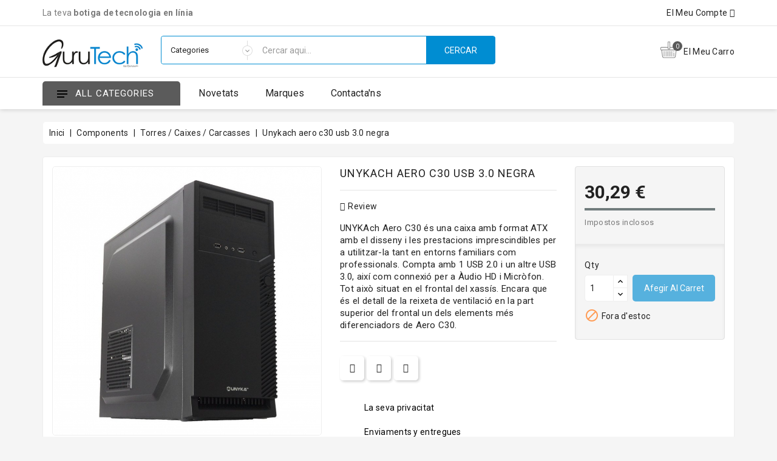

--- FILE ---
content_type: text/html; charset=utf-8
request_url: https://www.gurutech.es/ca/components/torres-caixes-carcasses/unykach-aero-c30-usb-30-negra
body_size: 54216
content:
<!doctype html>
<html lang="ca">

  <head>
    
      
  <meta charset="utf-8">


  <meta http-equiv="x-ua-compatible" content="ie=edge">

<meta name="theme-color" content="#1f4c94">

  <link rel="canonical" href="https://www.gurutech.es/ca/components/torres-caixes-carcasses/unykach-aero-c30-usb-30-negra">

  <title>Unykach aero c30 usb 3.0 negra</title>
  <meta name="description" content="UNYKAch Aero C30 és una caixa amb format ATX amb el disseny i les prestacions imprescindibles per a utilitzar-la tant en entorns familiars com professionals. Compta amb 1 USB 2.0 i un altre USB 3.0, així com connexió per a Àudio HD i Micròfon. Tot això situat en el frontal del xassís. Encara que és el detall de la reixeta de ventilació en la part superior del frontal un dels elements més diferenciadors de Aero C30.">
  <meta name="keywords" content="">
      
                  <link rel="alternate" href="https://www.gurutech.es/es/componentes/torrescajascarcasas/unykach-aero-c30-usb-30-negra" hreflang="es">
                  <link rel="alternate" href="https://www.gurutech.es/ca/components/torres-caixes-carcasses/unykach-aero-c30-usb-30-negra" hreflang="ca-es">
        



  <meta name="viewport" content="width=device-width, initial-scale=1">



  <link rel="icon" type="image/vnd.microsoft.icon" href="https://www.gurutech.es/img/favicon.ico?1690231506">
  <link rel="shortcut icon" type="image/x-icon" href="https://www.gurutech.es/img/favicon.ico?1690231506">


<link href="https://fonts.googleapis.com/css?family=Rubik:400,500,700&display=swap" rel="stylesheet"> 


    <link rel="stylesheet" href="https://www.gurutech.es/themes/electrive/assets/cache/theme-09b68772.css" type="text/css" media="all">


<script type="text/javascript">
	var LANG_RTL=0;
	var langIso='ca-es';
	var baseUri='https://www.gurutech.es/';
	var WB_showDarkLightMenu=true;
	var WB_mainLayout='fullwidth';
	var WB_darklightLayout='lightmode';
 
var WB_mainLayout='fullwidth';
var WB_darklightLayout='lightmode';


 </script>


    <script type="text/javascript" src="https://js.stripe.com/v3/" ></script>


  <script type="text/javascript">
        var WBPOPUPPRODUCTS_BACKGROUND_COLOR = "#ffffff";
        var WBPOPUPPRODUCTS_BORDER_COLOR = "#eeeeee";
        var WBPOPUPPRODUCTS_BORDER_RADIUS = "5px";
        var WBPOPUPPRODUCTS_CLOSE_BTN = "1";
        var WBPOPUPPRODUCTS_DELAY_TIME_BETWEEN_NOTIFICATION = "2000";
        var WBPOPUPPRODUCTS_DESKTOP_POSITION = "bottom-left";
        var WBPOPUPPRODUCTS_DISPLAY_ON_MOBILE = "1";
        var WBPOPUPPRODUCTS_DISPLAY_TIME = "3000";
        var WBPOPUPPRODUCTS_FAKE_MODE = "1";
        var WBPOPUPPRODUCTS_FONT_SIZE = "14px";
        var WBPOPUPPRODUCTS_MOBILE_POSITION = "bottom-left";
        var WBPOPUPPRODUCTS_OPACITY = "80";
        var WBPOPUPPRODUCTS_OPACITY_ON_HOVER = "100";
        var WBPOPUPPRODUCTS_PRODUCT_THUMB_SIZE = "cart_default";
        var WBPOPUPPRODUCTS_SECOND_IMG_HOVER = "1";
        var WBPOPUPPRODUCTS_SHADOW_COLOR = "#e8e8e8";
        var WBPOPUPPRODUCTS_UTM_URL_PARAMS = "";
        var apple_pay_button_theme = "black";
        var apple_pay_button_type = "plain";
        var blockwishlistController = "https:\/\/www.gurutech.es\/ca\/module\/blockwishlist\/action";
        var capture_method = "automatic";
        var express_checkout = "0";
        var google_pay_button_theme = "black";
        var google_pay_button_type = "plain";
        var handle_order_action_url = "https:\/\/www.gurutech.es\/ca\/module\/stripe_official\/handleOrderAction";
        var lgcookieslaw_block = false;
        var lgcookieslaw_cookie_name = "__lglaw";
        var lgcookieslaw_position = "2";
        var lgcookieslaw_reload = false;
        var lgcookieslaw_session_time = "31536000";
        var pay_pal_button_theme = "black";
        var pay_pal_button_type = "paypal";
        var popup_close_link = "https:\/\/www.gurutech.es\/ca\/module\/wbpopupproducts\/default";
        var postcode = null;
        var prestashop = {"cart":{"products":[],"totals":{"total":{"type":"total","label":"Total","amount":0,"value":"0,00\u00a0\u20ac"},"total_including_tax":{"type":"total","label":"Total (amb impostos)","amount":0,"value":"0,00\u00a0\u20ac"},"total_excluding_tax":{"type":"total","label":"Total (sense impostos)","amount":0,"value":"0,00\u00a0\u20ac"}},"subtotals":{"products":{"type":"products","label":"Subtotal","amount":0,"value":"0,00\u00a0\u20ac"},"discounts":null,"shipping":{"type":"shipping","label":"Lliurament","amount":0,"value":""},"tax":null},"products_count":0,"summary_string":"0 articles","vouchers":{"allowed":1,"added":[]},"discounts":[],"minimalPurchase":0,"minimalPurchaseRequired":""},"currency":{"name":"Euro","iso_code":"EUR","iso_code_num":"978","sign":"\u20ac"},"customer":{"lastname":null,"firstname":null,"email":null,"birthday":null,"newsletter":null,"newsletter_date_add":null,"optin":null,"website":null,"company":null,"siret":null,"ape":null,"is_logged":false,"gender":{"type":null,"name":null},"addresses":[]},"language":{"name":"Catal\u00e0 (Catalan)","iso_code":"ca","locale":"ca-ES","language_code":"ca-es","is_rtl":"0","date_format_lite":"d\/m\/Y","date_format_full":"Y-m-d H:i:s","id":2},"page":{"title":"","canonical":null,"meta":{"title":"Unykach aero c30 usb 3.0 negra","description":"UNYKAch Aero C30 \u00e9s una caixa amb format ATX amb el disseny i les prestacions imprescindibles per a utilitzar-la tant en entorns familiars com professionals. Compta amb 1 USB 2.0 i un altre USB 3.0, aix\u00ed com connexi\u00f3 per a \u00c0udio HD i Micr\u00f2fon. Tot aix\u00f2 situat en el frontal del xass\u00eds. Encara que \u00e9s el detall de la reixeta de ventilaci\u00f3 en la part superior del frontal un dels elements m\u00e9s diferenciadors de Aero C30.","keywords":"","robots":"index"},"page_name":"product","body_classes":{"lang-ca":true,"lang-rtl":false,"country-ES":true,"currency-EUR":true,"layout-full-width":true,"page-product":true,"tax-display-enabled":true,"product-id-2736":true,"product-Unykach aero c30 usb 3.0 negra":true,"product-id-category-65":true,"product-id-manufacturer-37":true,"product-id-supplier-0":true,"product-available-for-order":true},"admin_notifications":[]},"shop":{"name":"GuruTech","logo":"https:\/\/www.gurutech.es\/img\/guruteches-logo-1690231535.jpg","stores_icon":"https:\/\/www.gurutech.es\/img\/logo_stores.png","favicon":"https:\/\/www.gurutech.es\/img\/favicon.ico"},"urls":{"base_url":"https:\/\/www.gurutech.es\/","current_url":"https:\/\/www.gurutech.es\/ca\/components\/torres-caixes-carcasses\/unykach-aero-c30-usb-30-negra","shop_domain_url":"https:\/\/www.gurutech.es","img_ps_url":"https:\/\/www.gurutech.es\/img\/","img_cat_url":"https:\/\/www.gurutech.es\/img\/c\/","img_lang_url":"https:\/\/www.gurutech.es\/img\/l\/","img_prod_url":"https:\/\/www.gurutech.es\/img\/p\/","img_manu_url":"https:\/\/www.gurutech.es\/img\/m\/","img_sup_url":"https:\/\/www.gurutech.es\/img\/su\/","img_ship_url":"https:\/\/www.gurutech.es\/img\/s\/","img_store_url":"https:\/\/www.gurutech.es\/img\/st\/","img_col_url":"https:\/\/www.gurutech.es\/img\/co\/","img_url":"https:\/\/www.gurutech.es\/themes\/electrive\/assets\/img\/","css_url":"https:\/\/www.gurutech.es\/themes\/electrive\/assets\/css\/","js_url":"https:\/\/www.gurutech.es\/themes\/electrive\/assets\/js\/","pic_url":"https:\/\/www.gurutech.es\/upload\/","pages":{"address":"https:\/\/www.gurutech.es\/ca\/adre\u00e7a","addresses":"https:\/\/www.gurutech.es\/ca\/adreces","authentication":"https:\/\/www.gurutech.es\/ca\/inici de sessi\u00f3","cart":"https:\/\/www.gurutech.es\/ca\/carro de la compra","category":"https:\/\/www.gurutech.es\/ca\/index.php?controller=category","cms":"https:\/\/www.gurutech.es\/ca\/index.php?controller=cms","contact":"https:\/\/www.gurutech.es\/ca\/contacteu amb nosaltres","discount":"https:\/\/www.gurutech.es\/ca\/descompte","guest_tracking":"https:\/\/www.gurutech.es\/ca\/seguiment del convidat","history":"https:\/\/www.gurutech.es\/ca\/historial de comandes","identity":"https:\/\/www.gurutech.es\/ca\/identitat","index":"https:\/\/www.gurutech.es\/ca\/","my_account":"https:\/\/www.gurutech.es\/ca\/el meu compte","order_confirmation":"https:\/\/www.gurutech.es\/ca\/confirmaci\u00f3 de la comanda","order_detail":"https:\/\/www.gurutech.es\/ca\/index.php?controller=order-detail","order_follow":"https:\/\/www.gurutech.es\/ca\/seguiment de la comanda","order":"https:\/\/www.gurutech.es\/ca\/comanda","order_return":"https:\/\/www.gurutech.es\/ca\/index.php?controller=order-return","order_slip":"https:\/\/www.gurutech.es\/ca\/escletxa de cr\u00e8dit","pagenotfound":"https:\/\/www.gurutech.es\/ca\/p\u00e0gina no trobada","password":"https:\/\/www.gurutech.es\/ca\/recuperaci\u00f3 de contrasenya","pdf_invoice":"https:\/\/www.gurutech.es\/ca\/index.php?controller=pdf-invoice","pdf_order_return":"https:\/\/www.gurutech.es\/ca\/index.php?controller=pdf-order-return","pdf_order_slip":"https:\/\/www.gurutech.es\/ca\/index.php?controller=pdf-order-slip","prices_drop":"https:\/\/www.gurutech.es\/ca\/preus rebaixats","product":"https:\/\/www.gurutech.es\/ca\/index.php?controller=product","search":"https:\/\/www.gurutech.es\/ca\/cercar","sitemap":"https:\/\/www.gurutech.es\/ca\/mapa del web","stores":"https:\/\/www.gurutech.es\/ca\/botigues","supplier":"https:\/\/www.gurutech.es\/ca\/prove\u00efdor","register":"https:\/\/www.gurutech.es\/ca\/inici de sessi\u00f3?create_account=1","order_login":"https:\/\/www.gurutech.es\/ca\/comanda?login=1"},"alternative_langs":{"es":"https:\/\/www.gurutech.es\/es\/componentes\/torrescajascarcasas\/unykach-aero-c30-usb-30-negra","ca-es":"https:\/\/www.gurutech.es\/ca\/components\/torres-caixes-carcasses\/unykach-aero-c30-usb-30-negra"},"theme_assets":"\/themes\/electrive\/assets\/","actions":{"logout":"https:\/\/www.gurutech.es\/ca\/?mylogout="},"no_picture_image":{"bySize":{"small_default":{"url":"https:\/\/www.gurutech.es\/img\/p\/ca-default-small_default.jpg","width":91,"height":91},"cart_default":{"url":"https:\/\/www.gurutech.es\/img\/p\/ca-default-cart_default.jpg","width":254,"height":254},"home_default":{"url":"https:\/\/www.gurutech.es\/img\/p\/ca-default-home_default.jpg","width":282,"height":282},"medium_default":{"url":"https:\/\/www.gurutech.es\/img\/p\/ca-default-medium_default.jpg","width":315,"height":315},"large_default":{"url":"https:\/\/www.gurutech.es\/img\/p\/ca-default-large_default.jpg","width":800,"height":800}},"small":{"url":"https:\/\/www.gurutech.es\/img\/p\/ca-default-small_default.jpg","width":91,"height":91},"medium":{"url":"https:\/\/www.gurutech.es\/img\/p\/ca-default-home_default.jpg","width":282,"height":282},"large":{"url":"https:\/\/www.gurutech.es\/img\/p\/ca-default-large_default.jpg","width":800,"height":800},"legend":""}},"configuration":{"display_taxes_label":true,"display_prices_tax_incl":true,"is_catalog":false,"show_prices":true,"opt_in":{"partner":false},"quantity_discount":{"type":"discount","label":"Unit discount"},"voucher_enabled":1,"return_enabled":1},"field_required":[],"breadcrumb":{"links":[{"title":"Inici","url":"https:\/\/www.gurutech.es\/ca\/"},{"title":"Components","url":"https:\/\/www.gurutech.es\/ca\/components"},{"title":"Torres \/ Caixes \/ Carcasses","url":"https:\/\/www.gurutech.es\/ca\/torres-caixes-carcasses"},{"title":"Unykach aero c30 usb 3.0 negra","url":"https:\/\/www.gurutech.es\/ca\/components\/torres-caixes-carcasses\/unykach-aero-c30-usb-30-negra"}],"count":4},"link":{"protocol_link":"https:\/\/","protocol_content":"https:\/\/","request_uri":"\/ca\/components\/torres-caixes-carcasses\/unykach-aero-c30-usb-30-negra"},"time":1768562127,"static_token":"c96b140824fe17408dbee821e2ffa22f","token":"004b9bd3bf6018270e2da088c48bf2b7","debug":false};
        var prestashopFacebookAjaxController = "https:\/\/www.gurutech.es\/ca\/module\/ps_facebook\/Ajax";
        var productsAlreadyTagged = [];
        var psr_icon_color = "#008DD2";
        var removeFromWishlistUrl = "https:\/\/www.gurutech.es\/ca\/module\/blockwishlist\/action?action=deleteProductFromWishlist";
        var search_url = "https:\/\/www.gurutech.es\/ca\/cercar";
        var stripe_address = {"id_customer":null,"id_manufacturer":null,"id_supplier":null,"id_warehouse":null,"id_country":null,"id_state":null,"country":null,"alias":null,"company":null,"lastname":null,"firstname":null,"address1":null,"address2":null,"postcode":null,"city":null,"other":null,"phone":null,"phone_mobile":null,"vat_number":null,"dni":null,"date_add":null,"date_upd":null,"deleted":0,"id":null,"id_shop_list":[],"force_id":false};
        var stripe_address_country_code = false;
        var stripe_amount = 0;
        var stripe_calculate_shipping = "https:\/\/www.gurutech.es\/ca\/module\/stripe_official\/calculateShipping";
        var stripe_create_elements = "https:\/\/www.gurutech.es\/ca\/module\/stripe_official\/createElements";
        var stripe_create_express_checkout = "https:\/\/www.gurutech.es\/ca\/module\/stripe_official\/createExpressCheckout";
        var stripe_create_intent = "https:\/\/www.gurutech.es\/ca\/module\/stripe_official\/createIntent";
        var stripe_css = "{\"base\": {\"iconColor\": \"#666ee8\",\"color\": \"#31325f\",\"fontWeight\": 400,\"fontFamily\": \"-apple-system, BlinkMacSystemFont, Segoe UI, Roboto, Oxygen-Sans, Ubuntu, Cantarell, Helvetica Neue, sans-serif\",\"fontSmoothing\": \"antialiased\",\"fontSize\": \"15px\",\"::placeholder\": { \"color\": \"#aab7c4\" },\":-webkit-autofill\": { \"color\": \"#666ee8\" }}}";
        var stripe_currency = "eur";
        var stripe_email = null;
        var stripe_fullname = " ";
        var stripe_layout = "accordion";
        var stripe_locale = "ca";
        var stripe_locations = ["product","cart"];
        var stripe_merchant_country_code = "ES";
        var stripe_message = {"processing":"Processing\u2026","accept_cgv":"Please accept the CGV","redirecting":"Redirecting\u2026"};
        var stripe_module_dir = "\/modules\/stripe_official";
        var stripe_order_confirm = "https:\/\/www.gurutech.es\/ca\/module\/stripe_official\/orderConfirmationReturn";
        var stripe_order_flow = "1";
        var stripe_payment_elements_enabled = "1";
        var stripe_pk = "pk_live_51K81GCBNubUVSknhruoKSCt6484FNtHn6dDW7R7FAY07w07UfSUzno4wF1OryakDj73k73Vu4BUpEpDHmLNRgwil00XHAe8gZ0";
        var stripe_position = "top";
        var stripe_ps_version = "1.7";
        var stripe_theme = "stripe";
        var use_new_ps_translation = true;
        var wishlistAddProductToCartUrl = "https:\/\/www.gurutech.es\/ca\/module\/blockwishlist\/action?action=addProductToCart";
        var wishlistUrl = "https:\/\/www.gurutech.es\/ca\/module\/blockwishlist\/view";
        var xprt_base_dir = "https:\/\/www.gurutech.es\/";
      </script>
  <!-- Facebook Pixel Code -->
    <script>
        ! function(f, b, e, v, n, t, s) {
            if (f.fbq) return;
            n = f.fbq = function() {
              n.callMethod ?
                  n.callMethod.apply(n, arguments) : n.queue.push(arguments)
            };
            if (!f._fbq) f._fbq = n;
            n.push = n;
            n.loaded = !0;
            n.version = '2.0';
            n.queue = [];
            t = b.createElement(e);
            t.async = !0;
            t.src = v;
            s = b.getElementsByTagName(e)[0];
            s.parentNode.insertBefore(t, s)
        }(window, document, 'script', 'https://connect.facebook.net/en_US/fbevents.js');
        fbq('init', '1262998167424448');
        fbq('track', 'PageView');
    </script>
    <noscript>
        <img height="1" width="1" style="display:none" src="https://www.facebook.com/tr?id=1262998167424448&ev=PageView&noscript=1" />
    </noscript>
    <!-- End Facebook Pixel Code -->
    <!-- Facebook Pixel ViewContent -->
    <script>
        fbq('track', 'ViewContent', {
            content_name: 'Electrive Layout 01',
            source: 'Prestashop',
            content_type: 'product',
            content_ids: ['410'],
            content_category: 'Prestashop Theme',
            value: 89.99,
            currency: 'EUR',
            version: "2.0.0"
        });
    </script>
    <!-- End Facebook Pixel ViewContent -->  



  <meta name="google-site-verification" content="KlbRziWRFLKiHL1PK273z1ZRHpfATlj-kFC0OyUvQ5A" /><!-- Google tag (gtag.js) -->
<script async src="https://www.googletagmanager.com/gtag/js?id=AW-10822289912"></script>
<script>
  window.dataLayer = window.dataLayer || [];
  function gtag(){dataLayer.push(arguments);}
  gtag('js', new Date());

  gtag('config', 'AW-10822289912');
</script>
<script type="text/javascript" data-keepinline="true">
    var trustpilot_script_url = 'https://invitejs.trustpilot.com/tp.min.js';
    var trustpilot_key = 'OPomPlvL92sViGRG';
    var trustpilot_widget_script_url = '//widget.trustpilot.com/bootstrap/v5/tp.widget.bootstrap.min.js';
    var trustpilot_integration_app_url = 'https://ecommscript-integrationapp.trustpilot.com';
    var trustpilot_preview_css_url = '//ecommplugins-scripts.trustpilot.com/v2.1/css/preview.min.css';
    var trustpilot_preview_script_url = '//ecommplugins-scripts.trustpilot.com/v2.1/js/preview.min.js';
    var trustpilot_ajax_url = 'https://www.gurutech.es/ca/module/trustpilot/trustpilotajax';
    var user_id = '0';
    var trustpilot_trustbox_settings = {"trustboxes":[],"activeTrustbox":0,"pageUrls":{"landing":"https:\/\/www.gurutech.es\/es\/","category":"https:\/\/www.gurutech.es\/es\/componentes","product":"https:\/\/www.gurutech.es\/es\/perifericos\/audio\/auriculares\/4718009157743\/tacens-mars-gaming-mhx-pro-71-auriculares-gaming"}};
</script>
<script type="text/javascript" src="/modules/trustpilot/views/js/tp_register.min.js"></script>
<script type="text/javascript" src="/modules/trustpilot/views/js/tp_trustbox.min.js"></script>
<script type="text/javascript" src="/modules/trustpilot/views/js/tp_preview.min.js"></script>
<script async src="https://www.googletagmanager.com/gtag/js?id=G-03NENM3QV0"></script>
<script>
  window.dataLayer = window.dataLayer || [];
  function gtag(){dataLayer.push(arguments);}
  gtag('js', new Date());
  gtag(
    'config',
    'G-03NENM3QV0',
    {
      'debug_mode':false
      , 'anonymize_ip': true                }
  );
</script>

<script type="text/javascript">
            //Recaptcha CallBack Function
            var onloadCallback = function() {
                //Fix captcha box issue in ps 1.7.7
                if ( ! document.getElementById("captcha-box")){
                        var container = document.createElement("div");
                        container.setAttribute("id","captcha-box");
                        if ( null !== document.querySelector(".form-fields") ){
                             document.querySelector(".form-fields").appendChild(container);
                        }
                }
                if ( document.getElementById("captcha-box")){
                    grecaptcha.render("captcha-box", {"theme" : "light", "sitekey" : "6LcHP4MpAAAAAHAU3JC14l0KueZOEAMfMMBgYU3i"});
                } else {
                    console.warn("eicaptcha: unable to add captcha-box placeholder to display captcha ( not an error when form is submited sucessfully )");
                }
            };
            </script>




<svg style ="display: none;">
  <symbol viewBox="0 0 52 52" id="successi">
   <path d="M26,0C11.664,0,0,11.663,0,26s11.664,26,26,26s26-11.663,26-26S40.336,0,26,0z M26,50C12.767,50,2,39.233,2,26
    S12.767,2,26,2s24,10.767,24,24S39.233,50,26,50z"></path>
  <path d="M38.252,15.336l-15.369,17.29l-9.259-7.407c-0.43-0.345-1.061-0.274-1.405,0.156c-0.345,0.432-0.275,1.061,0.156,1.406
    l10,8C22.559,34.928,22.78,35,23,35c0.276,0,0.551-0.114,0.748-0.336l16-18c0.367-0.412,0.33-1.045-0.083-1.411
    C39.251,14.885,38.62,14.922,38.252,15.336z"></path>
  </symbol>
  <symbol viewBox="0 0 15 15" id="hlan">
    <path d="M14.982,7C14.736,3.256,11.744,0.263,8,0.017V0H7.5H7v0.017C3.256,0.263,0.263,3.256,0.017,7H0v0.5
    V8h0.017C0.263,11.744,3.256,14.736,7,14.982V15h0.5H8v-0.018c3.744-0.246,6.736-3.238,6.982-6.982H15V7.5V7H14.982z M4.695,1.635
    C4.212,2.277,3.811,3.082,3.519,4H2.021C2.673,2.983,3.599,2.16,4.695,1.635z M1.498,5h1.758C3.122,5.632,3.037,6.303,3.01,7H1.019
    C1.072,6.296,1.238,5.623,1.498,5z M1.019,8H3.01c0.027,0.697,0.112,1.368,0.246,2H1.498C1.238,9.377,1.072,8.704,1.019,8z
     M2.021,11h1.497c0.292,0.918,0.693,1.723,1.177,2.365C3.599,12.84,2.673,12.018,2.021,11z M7,13.936
    C5.972,13.661,5.087,12.557,4.55,11H7V13.936z M7,10H4.269C4.128,9.377,4.039,8.704,4.01,8H7V10z M7,7H4.01
    c0.029-0.704,0.118-1.377,0.259-2H7V7z M7,4H4.55C5.087,2.443,5.972,1.339,7,1.065V4z M12.979,4h-1.496
    c-0.293-0.918-0.693-1.723-1.178-2.365C11.4,2.16,12.327,2.983,12.979,4z M8,1.065C9.027,1.339,9.913,2.443,10.45,4H8V1.065z M8,5
    h2.73c0.142,0.623,0.229,1.296,0.26,2H8V5z M8,8h2.99c-0.029,0.704-0.118,1.377-0.26,2H8V8z M8,13.936V11h2.45
    C9.913,12.557,9.027,13.661,8,13.936z M10.305,13.365c0.483-0.643,0.885-1.447,1.178-2.365h1.496
    C12.327,12.018,11.4,12.84,10.305,13.365z M13.502,10h-1.758c0.134-0.632,0.219-1.303,0.246-2h1.99
    C13.928,8.704,13.762,9.377,13.502,10z M11.99,7c-0.027-0.697-0.112-1.368-0.246-2h1.758c0.26,0.623,0.426,1.296,0.479,2H11.99z"></path>
  </symbol>
  <symbol viewBox="0 0 512 512" id="hcur">
    <path d="M336,16c-85.312,0-176,28.032-176,80v64c0,8.832,7.168,16,16,16c8.832,0,16-7.168,16-16v-16.672
      C225.952,164.736,282.016,176,336,176s110.048-11.264,144-32.672V160c0,15.648-39.36,40.608-113.344,46.784
      c-8.768,0.704-15.328,8.48-14.592,17.28c0.672,8.352,7.68,14.656,15.904,14.656c0.48,0,0.896-0.032,1.376-0.064
      c41.664-3.488,83.168-14.272,110.656-31.776V224c0,13.664-28.992,33.312-82.784,42.816c-8.672,1.536-14.496,9.856-12.96,18.528
      c1.376,7.744,8.128,13.216,15.712,13.216c0.928,0,1.888-0.064,2.816-0.256c32.544-5.728,58.592-15.104,77.216-27.008V288
      c0,13.664-28.992,33.312-82.784,42.816c-8.672,1.536-14.496,9.856-12.96,18.528c1.376,7.744,8.128,13.216,15.712,13.216
      c0.928,0,1.888-0.064,2.816-0.256c32.544-5.728,58.592-15.136,77.216-27.008V352c0,13.664-28.992,33.312-82.784,42.816
      c-8.672,1.536-14.496,9.856-12.96,18.528c1.376,7.744,8.128,13.216,15.712,13.216c0.928,0,1.888-0.064,2.816-0.256
      c32.544-5.728,58.592-15.136,77.216-27.008V416c0,15.648-39.36,40.608-113.344,46.784c-8.768,0.704-15.328,8.48-14.592,17.28
      c0.672,8.352,7.68,14.656,15.904,14.656c0.48,0,0.896-0.032,1.376-0.064C440.352,488.704,512,462.112,512,416V96
      C512,44.032,421.312,16,336,16z M336,144c-87.904,0-144-28.448-144-48s56.096-48,144-48s144,28.448,144,48S423.904,144,336,144z"></path>
    <path d="M176,208C90.688,208,0,236.032,0,288v128c0,51.968,90.688,80,176,80s176-28.032,176-80V288
      C352,236.032,261.312,208,176,208z M320,416c0,19.552-56.096,48-144,48S32,435.552,32,416v-16.672
      C65.952,420.736,122.016,432,176,432s110.048-11.264,144-32.672V416z M320,352c0,19.552-56.096,48-144,48S32,371.552,32,352
      v-16.672C65.952,356.736,122.016,368,176,368s110.048-11.264,144-32.672V352z M176,336c-87.904,0-144-28.448-144-48
      s56.096-48,144-48s144,28.448,144,48S263.904,336,176,336z"></path>
  </symbol>
   <symbol viewBox="0 0 489.711 489.711" id="hcom">
      <path d="M112.156,97.111c72.3-65.4,180.5-66.4,253.8-6.7l-58.1,2.2c-7.5,0.3-13.3,6.5-13,14c0.3,7.3,6.3,13,13.5,13
      c0.2,0,0.3,0,0.5,0l89.2-3.3c7.3-0.3,13-6.2,13-13.5v-1c0-0.2,0-0.3,0-0.5v-0.1l0,0l-3.3-88.2c-0.3-7.5-6.6-13.3-14-13
      c-7.5,0.3-13.3,6.5-13,14l2.1,55.3c-36.3-29.7-81-46.9-128.8-49.3c-59.2-3-116.1,17.3-160,57.1c-60.4,54.7-86,137.9-66.8,217.1
      c1.5,6.2,7,10.3,13.1,10.3c1.1,0,2.1-0.1,3.2-0.4c7.2-1.8,11.7-9.1,9.9-16.3C36.656,218.211,59.056,145.111,112.156,97.111z"></path>
    <path d="M462.456,195.511c-1.8-7.2-9.1-11.7-16.3-9.9c-7.2,1.8-11.7,9.1-9.9,16.3c16.9,69.6-5.6,142.7-58.7,190.7
      c-37.3,33.7-84.1,50.3-130.7,50.3c-44.5,0-88.9-15.1-124.7-44.9l58.8-5.3c7.4-0.7,12.9-7.2,12.2-14.7s-7.2-12.9-14.7-12.2l-88.9,8
      c-7.4,0.7-12.9,7.2-12.2,14.7l8,88.9c0.6,7,6.5,12.3,13.4,12.3c0.4,0,0.8,0,1.2-0.1c7.4-0.7,12.9-7.2,12.2-14.7l-4.8-54.1
      c36.3,29.4,80.8,46.5,128.3,48.9c3.8,0.2,7.6,0.3,11.3,0.3c55.1,0,107.5-20.2,148.7-57.4
      C456.056,357.911,481.656,274.811,462.456,195.511z"></path>
  </symbol>
    <symbol viewBox="0 0 49.94 49.94" id="hwish">
      <path d="M48.856,22.731c0.983-0.958,1.33-2.364,0.906-3.671c-0.425-1.307-1.532-2.24-2.892-2.438l-12.092-1.757
  c-0.515-0.075-0.96-0.398-1.19-0.865L28.182,3.043c-0.607-1.231-1.839-1.996-3.212-1.996c-1.372,0-2.604,0.765-3.211,1.996
  L16.352,14c-0.23,0.467-0.676,0.79-1.191,0.865L3.069,16.623C1.71,16.82,0.603,17.753,0.178,19.06
  c-0.424,1.307-0.077,2.713,0.906,3.671l8.749,8.528c0.373,0.364,0.544,0.888,0.456,1.4L8.224,44.702
  c-0.232,1.353,0.313,2.694,1.424,3.502c1.11,0.809,2.555,0.914,3.772,0.273l10.814-5.686c0.461-0.242,1.011-0.242,1.472,0
  l10.815,5.686c0.528,0.278,1.1,0.415,1.669,0.415c0.739,0,1.475-0.231,2.103-0.688c1.111-0.808,1.656-2.149,1.424-3.502
  L39.651,32.66c-0.088-0.513,0.083-1.036,0.456-1.4L48.856,22.731z M37.681,32.998l2.065,12.042c0.104,0.606-0.131,1.185-0.629,1.547
  c-0.499,0.361-1.12,0.405-1.665,0.121l-10.815-5.687c-0.521-0.273-1.095-0.411-1.667-0.411s-1.145,0.138-1.667,0.412l-10.813,5.686
  c-0.547,0.284-1.168,0.24-1.666-0.121c-0.498-0.362-0.732-0.94-0.629-1.547l2.065-12.042c0.199-1.162-0.186-2.348-1.03-3.17
  L2.48,21.299c-0.441-0.43-0.591-1.036-0.4-1.621c0.19-0.586,0.667-0.988,1.276-1.077l12.091-1.757
  c1.167-0.169,2.176-0.901,2.697-1.959l5.407-10.957c0.272-0.552,0.803-0.881,1.418-0.881c0.616,0,1.146,0.329,1.419,0.881
  l5.407,10.957c0.521,1.058,1.529,1.79,2.696,1.959l12.092,1.757c0.609,0.089,1.086,0.491,1.276,1.077
  c0.19,0.585,0.041,1.191-0.4,1.621l-8.749,8.528C37.866,30.65,37.481,31.835,37.681,32.998z"></path>
  </symbol>
   <symbol viewBox="0 0 512 512" id="hcart">
       <path d="M488.542,174.916H293.737V27.028c0-10.686-8.693-19.378-19.378-19.378h-36.717c-10.686,0-19.378,8.693-19.378,19.378
      v147.888H23.458C10.524,174.916,0,185.439,0,198.375v50.57c0,12.936,10.524,23.458,23.458,23.458h3.375L53.27,460.293
      c3.534,25.117,25.327,44.057,50.691,44.057h304.076c25.365,0,47.157-18.941,50.691-44.057l26.438-187.891h3.375
      c12.936,0,23.458-10.523,23.458-23.458v-50.57C512,185.439,501.478,174.916,488.542,174.916z M238.661,28.048h34.677v194.805
      h-34.677V28.048z M438.53,457.451c-2.125,15.108-15.235,26.502-30.492,26.502H103.961c-15.257,0-28.366-11.393-30.492-26.502
      L47.432,272.402h417.135L438.53,457.451z M491.602,248.944c0,1.687-1.373,3.06-3.06,3.06H23.458c-1.687,0-3.06-1.373-3.06-3.06
      v-50.57c0-1.687,1.373-3.06,3.06-3.06h194.805v28.558c0,10.686,8.693,19.378,19.378,19.378h36.717
      c10.686,0,19.378-8.693,19.378-19.378v-28.558h194.805c1.687,0,3.06,1.373,3.06,3.06V248.944z"></path>
    <path d="M110.151,296.287c-5.633,0-10.199,4.567-10.199,10.199v142.789c0,5.632,4.566,10.199,10.199,10.199
      c5.633,0,10.199-4.567,10.199-10.199V306.486C120.351,300.854,115.784,296.287,110.151,296.287z"></path>
    <path d="M168.491,296.287c-5.633,0-10.199,4.567-10.199,10.199v142.789c0,5.632,4.566,10.199,10.199,10.199
      s10.199-4.567,10.199-10.199V306.486C178.69,300.854,174.124,296.287,168.491,296.287z"></path>
    <path d="M226.83,296.287c-5.633,0-10.199,4.567-10.199,10.199v142.789c0,5.632,4.566,10.199,10.199,10.199
      c5.633,0,10.199-4.567,10.199-10.199V306.486C237.029,300.854,232.463,296.287,226.83,296.287z"></path>
    <path d="M285.17,296.287c-5.632,0-10.199,4.567-10.199,10.199v142.789c0,5.632,4.566,10.199,10.199,10.199
      c5.632,0,10.199-4.567,10.199-10.199V306.486C295.369,300.854,290.802,296.287,285.17,296.287z"></path>
    <path d="M343.509,296.287c-5.632,0-10.199,4.567-10.199,10.199v142.789c0,5.632,4.566,10.199,10.199,10.199
      c5.632,0,10.199-4.567,10.199-10.199V306.486C353.708,300.854,349.141,296.287,343.509,296.287z"></path>
    <path d="M401.849,296.287c-5.632,0-10.199,4.567-10.199,10.199v8.164c0,5.632,4.567,10.199,10.199,10.199
      c5.632,0,10.199-4.567,10.199-10.199v-8.164C412.048,300.854,407.481,296.287,401.849,296.287z"></path>
    <path d="M401.849,343.204c-5.632,0-10.199,4.567-10.199,10.199v95.871c0,5.632,4.567,10.199,10.199,10.199
      c5.632,0,10.199-4.567,10.199-10.199v-95.871C412.048,347.771,407.481,343.204,401.849,343.204z"></path>
    </symbol>
  <symbol viewBox="0 0 350 350" id="huser"> 
    <path d="M175,171.173c38.914,0,70.463-38.318,70.463-85.586C245.463,38.318,235.105,0,175,0s-70.465,38.318-70.465,85.587
    C104.535,132.855,136.084,171.173,175,171.173z"/>
  <path d="M41.909,301.853C41.897,298.971,41.885,301.041,41.909,301.853L41.909,301.853z"/>
  <path d="M308.085,304.104C308.123,303.315,308.098,298.63,308.085,304.104L308.085,304.104z"/>
  <path d="M307.935,298.397c-1.305-82.342-12.059-105.805-94.352-120.657c0,0-11.584,14.761-38.584,14.761
    s-38.586-14.761-38.586-14.761c-81.395,14.69-92.803,37.805-94.303,117.982c-0.123,6.547-0.18,6.891-0.202,6.131
    c0.005,1.424,0.011,4.058,0.011,8.651c0,0,19.592,39.496,133.08,39.496c113.486,0,133.08-39.496,133.08-39.496
    c0-2.951,0.002-5.003,0.005-6.399C308.062,304.575,308.018,303.664,307.935,298.397z"/>
</symbol>
<symbol viewBox="0 0 14 20" id="headsvg"> 
  <circle class="cls-1" cx="7" cy="7" r="7"/>
  <circle id="Ellipse_13_copy" data-name="Ellipse 13 copy" class="cls-2" cx="7" cy="13" r="7"/>
  <circle id="Ellipse_13_copy_2" data-name="Ellipse 13 copy 2" class="cls-3" cx="7" cy="14" r="6"/>
  <circle id="Ellipse_13_copy_3" data-name="Ellipse 13 copy 3" class="cls-1" cx="7" cy="14" r="3"/>
</symbol>
<symbol viewBox="0 0 488.027 488.027" id="hoffer"> 
    <circle cx="179.163" cy="202.563" r="20.4"/>
    <circle cx="308.763" cy="285.363" r="20.4"/>
    <path d="M476.963,270.963l-7.4-10.1c-8-11-8.2-25.9-0.3-37.1l7.2-10.2c11-15.6,5.9-37.3-11-46.4l-11-5.9
      c-12-6.4-18.6-19.8-16.3-33.3l2.1-12.3c3.2-18.8-10.9-36.2-30-37l-12.5-0.5c-13.6-0.6-25.4-9.8-29.2-22.9l-3.5-12
      c-5.3-18.4-25.5-27.9-43.1-20.3l-11.5,4.9c-12.5,5.4-27.1,2.2-36.2-8l-8.3-9.3c-12.7-14.2-35-14.1-47.6,0.4l-8.2,9.4
      c-9,10.3-23.5,13.7-36.1,8.5l-11.6-4.8c-17.7-7.3-37.7,2.6-42.8,21l-3.3,12.1c-3.6,13.2-15.2,22.6-28.8,23.3l-12.5,0.7
      c-19.1,1.1-32.9,18.7-29.4,37.5l2.3,12.3c2.5,13.4-3.9,26.9-15.8,33.5l-10.9,6.1c-16.7,9.3-21.5,31.1-10.2,46.5l7.4,10.1
      c8,11,8.2,25.9,0.3,37.1l-7.2,10.2c-11,15.6-5.9,37.3,11,46.4l11,5.9c12,6.4,18.6,19.8,16.3,33.3l-2.1,12.3
      c-3.2,18.8,10.9,36.2,30,37l12.5,0.5c13.6,0.6,25.4,9.8,29.2,22.9l3.5,12c5.3,18.4,25.5,27.9,43.1,20.3l11.5-4.9
      c12.5-5.4,27.1-2.2,36.2,8l8.3,9.3c12.8,14.2,35.1,14.1,47.6-0.4l8.2-9.4c9-10.3,23.5-13.7,36.1-8.5l11.6,4.8
      c17.7,7.3,37.7-2.6,42.8-21l3.3-12.1c3.6-13.2,15.2-22.6,28.8-23.3l12.5-0.7c19.1-1.1,32.9-18.7,29.4-37.5l-2.3-12.3
      c-2.5-13.4,3.9-26.9,15.8-33.5l10.9-6.1C483.463,308.263,488.263,286.463,476.963,270.963z M129.863,202.563
      c0-27.2,22-49.2,49.2-49.2s49.2,22,49.2,49.2s-22,49.2-49.2,49.2S129.863,229.663,129.863,202.563z M188.563,329.463
      c-4.2,5.1-11.8,5.8-16.9,1.6l0,0c-5.1-4.2-5.8-11.8-1.6-16.9l129.1-155.5c4.2-5.1,11.8-5.8,16.9-1.6s5.8,11.8,1.6,16.9
      L188.563,329.463z M308.763,334.563c-27.2,0-49.2-22-49.2-49.2s22-49.2,49.2-49.2s49.2,22,49.2,49.2
      S335.963,334.563,308.763,334.563z"/>
</symbol>
  <symbol viewBox="0 0 512 512" id="hsearch">
      <path d="M495,466.2L377.2,348.4c29.2-35.6,46.8-81.2,46.8-130.9C424,103.5,331.5,11,217.5,11C103.4,11,11,103.5,11,217.5   S103.4,424,217.5,424c49.7,0,95.2-17.5,130.8-46.7L466.1,495c8,8,20.9,8,28.9,0C503,487.1,503,474.1,495,466.2z M217.5,382.9   C126.2,382.9,52,308.7,52,217.5S126.2,52,217.5,52C308.7,52,383,126.3,383,217.5S308.7,382.9,217.5,382.9z"></path>
  </symbol>
  <symbol id="pcart" viewBox="0 0 459.529 459.529">
    <path d="M17,55.231h48.733l69.417,251.033c1.983,7.367,8.783,12.467,16.433,12.467h213.35c6.8,0,12.75-3.967,15.583-10.2
      l77.633-178.5c2.267-5.383,1.7-11.333-1.417-16.15c-3.117-4.817-8.5-7.65-14.167-7.65H206.833c-9.35,0-17,7.65-17,17
      s7.65,17,17,17H416.5l-62.9,144.5H164.333L94.917,33.698c-1.983-7.367-8.783-12.467-16.433-12.467H17c-9.35,0-17,7.65-17,17
      S7.65,55.231,17,55.231z"/>
    <path d="M135.433,438.298c21.25,0,38.533-17.283,38.533-38.533s-17.283-38.533-38.533-38.533S96.9,378.514,96.9,399.764
      S114.183,438.298,135.433,438.298z"/>
    <path d="M376.267,438.298c0.85,0,1.983,0,2.833,0c10.2-0.85,19.55-5.383,26.35-13.317c6.8-7.65,9.917-17.567,9.35-28.05
      c-1.417-20.967-19.833-37.117-41.083-35.7c-21.25,1.417-37.117,20.117-35.7,41.083
      C339.433,422.431,356.15,438.298,376.267,438.298z"/>
  </symbol>
  <symbol id="compare" viewBox="0 0 490 490">
     <path d="M215.746,324.797L109.763,98.724l127.557-23.822v288.682c-137.303,6.625-190.134,99.45-192.383,103.566l-12.408,22.659
    h444.023l-17.213-24.174c-2.876-4.024-69.217-94.753-191.419-101.975V69.195l113.894-21.267l-107.56,229.424H490L382.395,47.82
    l93.958-17.534l-5.615-30.095L28.886,82.689l5.615,30.095l71.115-13.281L0,324.797H215.746z M88.939,459.209
    c24.021-26.209,74.909-65.653,163.68-65.653c76.791,0,131.336,39.046,159.61,65.653H88.939z M322.403,246.752l59.731-127.419
    l59.716,127.419H322.403z M48.149,294.197l59.716-127.419l59.731,127.419H48.149z"></path>
  </symbol>
   <symbol id="heart" viewBox="0 0 129 129">
     <path d="m121.6,40.1c-3.3-16.6-15.1-27.3-30.3-27.3-8.5,0-17.7,3.5-26.7,10.1-9.1-6.8-18.3-10.3-26.9-10.3-15.2,0-27.1,10.8-30.3,27.6-4.8,24.9 10.6,58 55.7,76 0.5,0.2 1,0.3 1.5,0.3 0.5,0 1-0.1 1.5-0.3 45-18.4 60.3-51.4 55.5-76.1zm-57,67.9c-39.6-16.4-53.3-45-49.2-66.3 2.4-12.7 11.2-21 22.3-21 7.5,0 15.9,3.6 24.3,10.5 1.5,1.2 3.6,1.2 5.1,0 8.4-6.7 16.7-10.2 24.2-10.2 11.1,0 19.8,8.1 22.3,20.7 4.1,21.1-9.5,49.6-49,66.3z"></path>
  </symbol>
    <symbol id="bquick" viewBox="0 0 459.529 459.529">
      <path d="M448.947,218.475c-0.922-1.168-23.055-28.933-61-56.81c-50.705-37.253-105.877-56.944-159.551-56.944
      c-53.672,0-108.844,19.691-159.551,56.944c-37.944,27.876-60.077,55.642-61,56.81L0,228.397l7.846,9.923
      c0.923,1.168,23.056,28.934,61,56.811c50.707,37.252,105.879,56.943,159.551,56.943c53.673,0,108.845-19.691,159.55-56.943
      c37.945-27.877,60.078-55.643,61-56.811l7.848-9.923L448.947,218.475z M228.396,315.039c-47.774,0-86.642-38.867-86.642-86.642
      c0-7.485,0.954-14.751,2.747-21.684l-19.781-3.329c-1.938,8.025-2.966,16.401-2.966,25.013c0,30.86,13.182,58.696,34.204,78.187
      c-27.061-9.996-50.072-24.023-67.439-36.709c-21.516-15.715-37.641-31.609-46.834-41.478c9.197-9.872,25.32-25.764,46.834-41.478
      c17.367-12.686,40.379-26.713,67.439-36.71l13.27,14.958c15.498-14.512,36.312-23.412,59.168-23.412
      c47.774,0,86.641,38.867,86.641,86.642C315.037,276.172,276.17,315.039,228.396,315.039z M368.273,269.875
      c-17.369,12.686-40.379,26.713-67.439,36.709c21.021-19.49,34.203-47.326,34.203-78.188s-13.182-58.697-34.203-78.188
      c27.061,9.997,50.07,24.024,67.439,36.71c21.516,15.715,37.641,31.609,46.834,41.477
      C405.91,238.269,389.787,254.162,368.273,269.875z"></path>
    <path d="M173.261,211.555c-1.626,5.329-2.507,10.982-2.507,16.843c0,31.834,25.807,57.642,57.642,57.642
      c31.834,0,57.641-25.807,57.641-57.642s-25.807-57.642-57.641-57.642c-15.506,0-29.571,6.134-39.932,16.094l28.432,32.048
      L173.261,211.555z"></path>
    </symbol>
    <symbol id="arrow-right" viewBox="0 0 493.356 493.356">
      <path d="M490.498,239.278l-109.632-99.929c-3.046-2.474-6.376-2.95-9.993-1.427c-3.613,1.525-5.427,4.283-5.427,8.282v63.954H9.136
    c-2.666,0-4.856,0.855-6.567,2.568C0.859,214.438,0,216.628,0,219.292v54.816c0,2.663,0.855,4.853,2.568,6.563
    c1.715,1.712,3.905,2.567,6.567,2.567h356.313v63.953c0,3.812,1.817,6.57,5.428,8.278c3.62,1.529,6.95,0.951,9.996-1.708
    l109.632-101.077c1.903-1.902,2.852-4.182,2.852-6.849C493.356,243.367,492.401,241.181,490.498,239.278z"></path>
    </symbol>
    <symbol id="arrow-left" viewBox="0 0 493.356 493.356">
      <g transform="matrix(-1, 1.22465e-16, -1.22465e-16, -1, 493.356, 493.356)"><g>
      <path d="M490.498,239.278l-109.632-99.929c-3.046-2.474-6.376-2.95-9.993-1.427c-3.613,1.525-5.427,4.283-5.427,8.282v63.954H9.136   c-2.666,0-4.856,0.855-6.567,2.568C0.859,214.438,0,216.628,0,219.292v54.816c0,2.663,0.855,4.853,2.568,6.563   c1.715,1.712,3.905,2.567,6.567,2.567h356.313v63.953c0,3.812,1.817,6.57,5.428,8.278c3.62,1.529,6.95,0.951,9.996-1.708   l109.632-101.077c1.903-1.902,2.852-4.182,2.852-6.849C493.356,243.367,492.401,241.181,490.498,239.278z"></path>
    </g></g></symbol>
    <symbol viewBox="0 0 501.551 501.551" id="suprt">
    <polygon style="fill:#F8B64C;" points="188.054,218.384 252.837,283.167 317.621,218.384 "></polygon>
  <rect x="132.674" y="143.151" style="fill:#40596B;" width="239.282" height="267.494"></rect>
  <path style="fill:#F8B64C;" d="M329.115,392.882c-51.2,6.269-101.355,6.269-152.555,0c7.314-44.931,7.314-89.861,0-135.837
  c51.2-6.269,101.355-6.269,152.555,0C321.8,303.02,321.8,347.951,329.115,392.882z"></path>
  <path style="fill:#FFD15C;" d="M146.258,117.029v101.355c0,58.514,48.065,106.58,106.58,106.58s106.58-48.065,106.58-106.58V117.029
  L146.258,117.029L146.258,117.029z"></path>
  <path style="fill:#40596B;" d="M252.837,24.033c-65.829,0-120.163,53.29-120.163,119.118H373
  C373,77.322,318.666,24.033,252.837,24.033z"></path>
  <path style="fill:#CDD6E0;" d="M394.943,148.376h-14.629c0-74.188-57.469-134.792-127.478-134.792S125.36,74.188,125.36,148.376
  h-14.629C110.731,65.829,174.47,0,252.837,0S394.943,66.873,394.943,148.376z"></path>
  <path style="fill:#F2F2F2;" d="M341.654,290.482H272.69v-13.584h68.963c12.539,0,22.988-10.449,22.988-22.988v-26.122h14.629v26.122
  C379.27,273.763,362.551,290.482,341.654,290.482z"></path>
  <path style="fill:#ACB3BA;" d="M268.511,266.449h-31.347c-8.359,0-14.629,7.314-14.629,14.629v3.135
  c0,8.359,7.314,14.629,14.629,14.629h31.347c8.359,0,14.629-7.314,14.629-14.629v-3.135
  C283.139,273.763,276.87,266.449,268.511,266.449z"></path>
  <path style="fill:#CDD6E0;" d="M412.707,159.869h-8.359v53.29h8.359c6.269,0,10.449-4.18,10.449-10.449v-32.392
    C423.156,164.049,417.931,159.869,412.707,159.869z"></path>
  <path style="fill:#CDD6E0;" d="M82.519,169.273v32.392c0,6.269,4.18,10.449,10.449,10.449h8.359v-53.29h-8.359
    C87.743,159.869,82.519,164.049,82.519,169.273z"></path>
  <path style="fill:#FF7058;" d="M383.449,143.151h-24.033v84.637h24.033c11.494,0,20.898-9.404,20.898-20.898v-42.841
    C404.347,152.555,394.943,143.151,383.449,143.151z"></path>
  <path style="fill:#FF7058;" d="M101.327,164.049v42.841c0,11.494,9.404,20.898,20.898,20.898h24.033v-84.637h-24.033
    C110.731,143.151,101.327,152.555,101.327,164.049z"></path>
  <polygon style="fill:#FFD15C;" points="312.396,143.151 312.396,110.759 300.902,143.151  "></polygon>
  <polygon style="fill:#FFD15C;" points="230.894,143.151 230.894,119.118 217.311,143.151  "></polygon>
  <polygon style="fill:#F8B64C;" points="180.739,355.265 252.837,427.363 324.935,355.265 "></polygon>
  <path style="fill:#FF7058;" d="M334.339,355.265H323.89l-72.098,72.098l-72.098-72.098h-10.449
  c-70.008,0-126.433,56.424-126.433,126.433v19.853h415.869v-19.853C460.772,411.69,404.347,355.265,334.339,355.265z"></path>
  </symbol>
  <symbol viewBox="0 0 512.003 512.003" id="safe">
   <path style="fill:#E8679C;" d="M9.287,322.478c-0.59,0-1.157-0.014-1.701-0.039C3.348,322.246,0,318.785,0,314.543v-0.037
  c0-4.301,3.442-7.753,7.741-7.899c7.343-0.25,18.652-2.912,28.252-14.949c0.538-0.674,1.028-1.347,1.475-2.015
  c-16.246-3.49-26.035-9.041-29.843-16.888c-2.257-4.65-3.432-12.194,3.782-21.726c4.974-6.574,12.145-9.772,19.678-8.764
  c9.56,1.275,18.571,9.146,22.958,20.051c1.989,4.943,2.902,10.038,2.77,15.086c4.557,0.472,9.19,0.77,13.667,0.868
  c4.133,0.09,7.665,3.333,7.715,7.467c0.052,4.292-3.421,7.721-7.706,7.661c-0.397-0.008-7.704-0.162-17.15-1.229
  c-1.417,3.092-3.26,6.083-5.521,8.918C33.49,319.051,18.578,322.478,9.287,322.478z M28.323,257.2c-1.292,0-3.002,0.501-4.858,2.953
  c-1.171,1.548-3.018,4.384-2.235,5.998c1.765,3.641,9.898,6.768,20.364,8.939c-0.185-3.12-0.974-5.621-1.582-7.131
  c-2.581-6.414-7.451-10.24-10.928-10.704C28.851,257.223,28.596,257.2,28.323,257.2z"></path>
<path style="fill:#FF7BAC;" d="M497.41,279.267l-21.281-6.817c-5.093-1.631-9.048-5.652-10.652-10.753
  c-24.49-77.874-115.428-113.637-206.964-113.637c-107.091,0-193.905,48.937-193.905,157.007c0,62.285,30.549,105.91,77.747,131.105
  c1.161,0.62,1.987,1.721,2.236,3.013l10.574,54.923c0.979,5.174,5.501,8.92,10.767,8.92h35.707c5.266,0,9.787-3.746,10.767-8.92
  l5.78-30.536c0.426-2.253,2.526-3.771,4.803-3.506c11.517,1.337,23.39,2.008,35.524,2.008c16.219,0,32.418-1.198,48.234-3.588
  c2.324-0.351,4.514,1.177,4.952,3.486l6.083,32.136c0.979,5.174,5.501,8.92,10.767,8.92h35.707c5.266,0,9.787-3.746,10.767-8.92
  l10.983-58.152c0.248-1.313,1.092-2.432,2.278-3.048c28.029-14.573,51.217-34.622,66.006-60.181
  c1.971-3.406,5.087-6.002,8.835-7.202l34.288-10.983c8.692-2.784,14.59-10.866,14.59-19.993V299.26
  C512,290.133,506.103,282.051,497.41,279.267z"></path>
  <path style="fill:#E8679C;" d="M509.327,289.039c-0.925-1.658-2.062-3.189-3.397-4.54c-0.029-0.029-0.054-0.061-0.083-0.089
    c-2.31-2.31-5.177-4.099-8.436-5.143l-15.777-5.053v18.559c0,23.057-14.691,43.551-36.526,50.956l0,0
    c-9.929,3.18-18.514,9.472-24.805,17.787c-7.703,10.182-16.856,19.332-27.171,27.452c-12.161,9.573-20.364,23.273-22.709,38.571
    c-1.672,10.909-2.967,22.548-3.793,30.796c-0.635,6.344-5.968,11.175-12.343,11.175h-25.739c-5.266,0-9.787-3.746-10.767-8.92
    l-6.083-32.136c-0.437-2.309-2.627-3.838-4.951-3.486c-15.815,2.39-32.014,3.588-48.234,3.588c-12.135,0-24.007-0.671-35.524-2.008
    c-2.278-0.264-4.377,1.254-4.804,3.507l-5.78,30.536c-0.979,5.174-5.501,8.92-10.767,8.92h-35.707
    c-5.266,0-9.787-3.746-10.767-8.92l-10.574-54.923c-0.249-1.292-1.075-2.393-2.236-3.013
    c-42.889-22.896-72.024-61.013-76.988-114.517c0,0.001,0,0.002,0,0.003c-0.118,1.313-0.222,2.636-0.313,3.968
    c-0.002,0.026-0.003,0.052-0.005,0.079c-0.009,0.131-0.017,0.263-0.025,0.395c-0.079,1.197-0.148,2.402-0.205,3.614
    c-0.023,0.503-0.039,1.012-0.058,1.518c-0.036,0.924-0.072,1.848-0.095,2.782c-0.035,1.514-0.058,3.036-0.058,4.573
    c0,7.786,0.477,15.28,1.405,22.483c1.136,8.825,2.955,17.207,5.393,25.159c0.133,0.435,0.272,0.866,0.409,1.298
    c0.339,1.069,0.691,2.135,1.055,3.196c0.145,0.423,0.289,0.848,0.438,1.268c1.003,2.831,2.088,5.604,3.253,8.318
    c0.124,0.288,0.247,0.577,0.372,0.863c0.574,1.313,1.165,2.615,1.777,3.901c0.101,0.213,0.207,0.423,0.309,0.635
    c0.57,1.183,1.159,2.357,1.763,3.524c0.104,0.2,0.205,0.402,0.309,0.602c0.658,1.252,1.336,2.489,2.03,3.714
    c0.151,0.266,0.304,0.531,0.456,0.796c2.247,3.903,4.677,7.666,7.281,11.287c0.249,0.346,0.503,0.689,0.755,1.032
    c0.632,0.861,1.274,1.715,1.926,2.561c0.257,0.333,0.512,0.667,0.771,0.997c0.882,1.121,1.775,2.233,2.691,3.325
    c0.008,0.01,0.017,0.02,0.025,0.03c0.917,1.093,1.857,2.167,2.808,3.231c0.288,0.323,0.582,0.641,0.873,0.961
    c0.71,0.78,1.43,1.552,2.158,2.315c0.294,0.308,0.586,0.618,0.883,0.923c0.997,1.027,2.006,2.044,3.036,3.042
    c0.002,0.002,0.005,0.005,0.007,0.007c1.148,1.112,2.316,2.206,3.504,3.282c2.375,2.152,4.829,4.231,7.358,6.238
    c2.529,2.007,5.133,3.942,7.81,5.805c1.338,0.932,2.694,1.845,4.068,2.74c1.237,0.806,2.492,1.593,3.757,2.37
    c0.364,0.224,0.731,0.443,1.097,0.664c0.956,0.577,1.917,1.144,2.883,1.703c0.383,0.221,0.765,0.444,1.15,0.662
    c1.301,0.738,2.61,1.466,3.937,2.174c0.29,0.155,0.559,0.34,0.804,0.551c0.22,0.19,0.413,0.406,0.59,0.633
    c0.053,0.067,0.098,0.138,0.146,0.209c0.121,0.176,0.229,0.36,0.323,0.553c0.038,0.077,0.077,0.152,0.11,0.231
    c0.112,0.269,0.206,0.546,0.262,0.837l10.574,54.923c0.122,0.647,0.3,1.271,0.528,1.869c0.114,0.299,0.24,0.591,0.378,0.876
    s0.288,0.562,0.449,0.832c0.161,0.27,0.333,0.532,0.516,0.785c0.183,0.255,0.377,0.501,0.581,0.738
    c0.231,0.269,0.477,0.522,0.732,0.766c0.081,0.077,0.166,0.149,0.248,0.224c0.184,0.166,0.372,0.326,0.566,0.479
    c0.098,0.077,0.197,0.152,0.297,0.226c0.2,0.146,0.405,0.285,0.614,0.417c0.094,0.06,0.187,0.122,0.283,0.179
    c0.303,0.18,0.614,0.349,0.935,0.499c0.005,0.002,0.009,0.004,0.014,0.006c0.321,0.15,0.652,0.28,0.988,0.398
    c0.106,0.037,0.215,0.068,0.322,0.102c0.239,0.076,0.482,0.146,0.728,0.205c0.124,0.03,0.249,0.058,0.374,0.084
    c0.249,0.051,0.501,0.092,0.755,0.126c0.115,0.016,0.229,0.034,0.344,0.046c0.366,0.037,0.736,0.061,1.11,0.062
    c0.002,0,0.004,0,0.006,0h35.707c1.646,0,3.218-0.366,4.633-1.027c0.566-0.264,1.107-0.576,1.616-0.93
    c0.51-0.354,0.989-0.751,1.432-1.186c0.664-0.652,1.247-1.391,1.73-2.2c0.644-1.079,1.11-2.283,1.355-3.577l5.78-30.536v-0.001
    c0.048-0.254,0.124-0.495,0.212-0.728c0.026-0.07,0.057-0.135,0.087-0.203c0.074-0.168,0.156-0.329,0.249-0.484
    c0.037-0.062,0.072-0.124,0.112-0.184c0.135-0.201,0.28-0.394,0.445-0.568c0.448-0.474,1.007-0.826,1.619-1.061
    c0.059-0.023,0.117-0.045,0.177-0.065c0.147-0.049,0.294-0.092,0.447-0.126c0.116-0.026,0.234-0.043,0.353-0.06
    c0.115-0.016,0.227-0.036,0.344-0.042c0.249-0.015,0.502-0.014,0.758,0.016c1.919,0.223,3.852,0.42,5.791,0.606
    c0.485,0.047,0.971,0.092,1.457,0.136c1.938,0.176,3.883,0.341,5.839,0.48c0.01,0.001,0.019,0.001,0.029,0.002
    c1.956,0.139,3.924,0.253,5.897,0.355c0.497,0.026,0.994,0.05,1.492,0.074c1.982,0.093,3.969,0.174,5.968,0.23
    c2.999,0.084,6.017,0.126,9.05,0.126c4.055,0,8.108-0.075,12.155-0.224c2.072-0.077,4.142-0.174,6.21-0.29
    c0.211-0.012,0.42-0.029,0.631-0.041c1.878-0.109,3.755-0.23,5.628-0.372c0.044-0.003,0.087-0.008,0.131-0.011
    c4.108-0.313,8.202-0.702,12.277-1.169c0.013-0.001,0.025-0.003,0.037-0.005c1.864-0.214,3.723-0.442,5.579-0.687
    c0.897-0.119,1.79-0.253,2.684-0.379c0.984-0.139,1.971-0.269,2.952-0.418c1.989-0.301,3.866,0.818,4.623,2.601
    c0.01,0.023,0.025,0.043,0.035,0.067c0.106,0.262,0.188,0.538,0.243,0.826l3.041,16.068l3.041,16.068
    c0.979,5.174,5.501,8.92,10.767,8.92h35.707c0.002,0,0.004,0,0.006,0c0.375,0,0.744-0.024,1.11-0.062
    c0.116-0.012,0.229-0.031,0.344-0.046c0.254-0.034,0.506-0.075,0.755-0.126c0.125-0.026,0.25-0.054,0.373-0.084
    c0.246-0.06,0.489-0.129,0.728-0.206c0.107-0.034,0.216-0.065,0.322-0.102c0.338-0.119,0.67-0.25,0.992-0.4
    c0.002-0.001,0.003-0.002,0.005-0.002c0.322-0.151,0.634-0.321,0.939-0.501c0.096-0.057,0.188-0.119,0.283-0.179
    c0.21-0.133,0.415-0.271,0.615-0.418c0.1-0.073,0.198-0.148,0.295-0.224c0.195-0.153,0.383-0.314,0.568-0.48
    c0.083-0.075,0.167-0.146,0.248-0.223c0.255-0.244,0.501-0.498,0.732-0.766c0.09-0.105,0.171-0.218,0.257-0.327
    c0.302-0.38,0.588-0.775,0.839-1.196c0.322-0.539,0.599-1.11,0.827-1.708c0.228-0.598,0.405-1.222,0.528-1.869l2.407-12.743
    l2.501-13.243l1.569-8.305L386,435.961l0,0l0.404-2.14c0.739-0.367,1.038-0.515,1.778-0.881c0.028,0.009,0.045,0.005,0.06-0.003
    c0.013-0.007,0.023-0.018,0.036-0.024c0.857-0.445,1.694-0.912,2.541-1.367c0.886-0.477,1.782-0.943,2.658-1.43
    c0.76-0.423,1.5-0.866,2.252-1.297c0.945-0.542,1.899-1.076,2.832-1.631c0.768-0.458,1.516-0.935,2.275-1.402
    c0.895-0.55,1.8-1.091,2.682-1.653c0.792-0.505,1.562-1.03,2.343-1.545c0.829-0.546,1.669-1.083,2.487-1.64
    c0.772-0.527,1.523-1.075,2.284-1.612c0.804-0.567,1.618-1.123,2.41-1.701c0.738-0.539,1.453-1.098,2.18-1.647
    c0.793-0.598,1.597-1.186,2.376-1.796c0.706-0.552,1.388-1.124,2.083-1.686c0.776-0.627,1.564-1.245,2.326-1.884
    c0.702-0.588,1.379-1.197,2.069-1.796c0.731-0.634,1.474-1.258,2.191-1.904c0.669-0.602,1.313-1.225,1.971-1.837
    c0.712-0.663,1.437-1.317,2.135-1.992c0.638-0.617,1.249-1.254,1.875-1.881c0.691-0.692,1.393-1.373,2.069-2.077
    c0.615-0.641,1.204-1.302,1.806-1.952c0.658-0.711,1.329-1.412,1.972-2.134c0.587-0.659,1.146-1.339,1.719-2.008
    c0.63-0.735,1.273-1.461,1.888-2.208c0.559-0.679,1.089-1.379,1.635-2.069c0.6-0.758,1.213-1.506,1.796-2.276
    c0.536-0.708,1.043-1.436,1.565-2.154c0.562-0.773,1.138-1.535,1.683-2.32c0.51-0.734,0.99-1.488,1.486-2.231
    c0.526-0.79,1.067-1.57,1.577-2.372c0.633-0.995,1.212-2.027,1.845-3.022c0.376-0.59,0.727-1.194,1.079-1.799
    c1.928-3.32,4.971-5.848,8.628-7.019l0.124-0.04h0.001l17.492-5.603l16.795-5.38c8.692-2.784,14.59-10.866,14.59-19.993v-35.29
    c0-3.118-0.702-6.107-1.956-8.812C509.822,289.969,509.583,289.499,509.327,289.039z"></path>
  <path style="fill:#E8679C;" d="M341.689,167.12c1.086-5.155,4.652-9.441,9.442-11.634c18.404-8.424,65.294-28.695,77.348-22.381
    c15.095,7.907,7.188,93.267-15.814,106.296C390.447,251.986,325.978,241.684,341.689,167.12z"></path>
  <path style="fill:#E8679C;" d="M411.58,303.114c-13.632,0-24.723-11.091-24.723-24.723c0-4.176,3.385-7.561,7.561-7.561
    s7.561,3.385,7.561,7.561c0,5.294,4.307,9.6,9.6,9.6c5.294,0,9.601-4.306,9.601-9.6c0-4.176,3.385-7.561,7.561-7.561
    s7.561,3.385,7.561,7.561C436.304,292.023,425.213,303.114,411.58,303.114z"></path>
  <path style="fill:#E8679C;" d="M300.432,210.971c-0.795,0-1.603-0.126-2.398-0.392c-41.236-13.786-86.657-13.786-127.893,0
    c-3.96,1.323-8.245-0.813-9.568-4.774c-1.324-3.961,0.813-8.245,4.774-9.569c44.329-14.82,93.154-14.82,137.483,0
    c3.961,1.324,6.098,5.608,4.774,9.569C306.545,208.971,303.595,210.971,300.432,210.971z"></path>
<circle style="fill:#FFB125;" cx="234.09" cy="104.611" r="95.64"></circle>
<path style="fill:#FF7BAC;" d="M422.079,142.996c-10.496,0-35.914,8.65-66.332,22.575c-1.661,0.76-2.86,2.195-3.206,3.836
  c-4.433,21.038-2.062,37.971,6.858,48.965c1.043,1.285,2.187,2.495,3.419,3.627c1.435,1.318,3.748,0.579,4.225-1.309
  C377.614,178.82,428.919,142.996,422.079,142.996z"></path>
<path style="fill:#FF901D;" d="M302.888,38.187L167.66,173.416c37.437,36.169,97.103,35.782,134.057-1.172
  S339.057,75.624,302.888,38.187z"></path>
<path style="fill:#DD7219;" d="M231.92,150.954c-16.288-0.263-27.322-9.064-27.322-15.5c0-3.153,2.758-7.488,6.042-7.488
  c4.335,0,7.881,9.195,21.28,10.246v-30.869c-11.822-4.203-24.958-8.932-24.958-25.746c0-16.551,12.479-23.119,24.958-24.433v-3.809
  c0-1.576,1.576-3.021,3.81-3.021c1.97,0,3.941,1.445,3.941,3.021v3.547c8.932,0.263,21.543,3.021,21.543,9.458
  c0,2.496-1.839,7.487-5.78,7.487c-3.152,0-6.568-4.203-15.763-4.86v26.665c11.428,4.203,23.907,9.983,23.907,27.848
  c0,16.157-9.72,25.089-23.907,27.06v4.466c0,1.576-1.97,3.021-3.941,3.021c-2.233,0-3.81-1.445-3.81-3.021L231.92,150.954
  L231.92,150.954z M232.708,93.157V69.25c-7.356,0.919-12.61,4.203-12.61,11.034C220.098,87.771,225.746,90.53,232.708,93.157z
   M238.882,110.233v27.716c7.093-1.314,11.559-5.517,11.559-13.005C250.441,116.67,245.319,112.992,238.882,110.233z"></path>
  </symbol>
  <symbol viewBox="0 0 504.124 504.124" id="gift">
   <path style="fill:#DB5449;" d="M15.754,133.909l236.308,118.154L488.37,133.909v252.062L252.062,504.123L15.754,385.969V133.909z"></path>
<path style="fill:#C54B42;" d="M15.754,157.538v73.649l235.52,115.397l237.095-115.791v-73.255L252.062,273.33L15.754,157.538z"></path>
<path style="fill:#D05045;" d="M252.062,504.123V252.063L31.508,141.786H15.754v244.185L252.062,504.123z"></path>
<path style="fill:#BB483E;" d="M15.754,157.538v73.649l235.52,115.397l0.788-0.394v-73.255v0.394L15.754,157.538z"></path>
<path style="fill:#EB6258;" d="M0,125.638L252.062,0.001l252.062,125.637v16.542L252.062,267.815L0,142.573V125.638z"></path>
<path style="fill:#EFEFEF;" d="M396.603,39.779c-8.271-14.966-25.994-24.025-46.868-24.025c-47.655,0-81.132,44.505-97.674,72.862
  c-16.542-28.357-50.412-72.468-97.674-72.468c-30.326,0-51.988,18.511-51.988,43.717c0,44.898,49.231,74.043,148.086,74.043
  s151.237-37.415,151.237-73.649C401.723,53.17,400.148,46.081,396.603,39.779z M164.628,88.223
  c-11.028-7.483-14.966-15.754-14.966-21.268c0-6.695,6.302-11.815,15.36-11.815c21.268,0,38.203,27.963,47.655,47.262
  C187.865,100.432,173.292,93.736,164.628,88.223z M339.495,88.223c-8.665,5.514-23.237,12.209-48.049,14.178
  c9.058-19.298,25.994-47.262,47.655-47.262c9.058,0,15.36,5.12,15.36,11.815C354.462,72.469,350.523,80.739,339.495,88.223z"></path>
<path style="fill:#E2574C;" d="M0,126.032l252.062,123.274l252.062-123.274v81.526l-252.85,123.274L0,207.558V126.032z"></path>
<path style="fill:#EFEFEF;" d="M346.585,213.859v-9.058l-94.523-51.2l-94.523,51.2v9.058L94.524,186.29v-12.603l154.387-81.526
  l3.151,1.575l3.151-1.575L409.6,173.293v12.603L346.585,213.859z"></path>
<path style="fill:#DCDCDC;" d="M346.585,204.801v251.668l63.015-31.508V173.293L346.585,204.801z"></path>
<path style="fill:#D1D1D1;" d="M94.523,425.354l63.015,31.508V205.195l-63.015-31.902C94.523,173.292,94.523,425.354,94.523,425.354
  z"></path>
  </symbol>
  <symbol viewBox="0 0 512 512" id="cust">
    <path style="fill:#FFC107;" d="M128,160c0-8.832-7.168-16-16-16H16c-8.832,0-16,7.168-16,16s7.168,16,16,16h96
    C120.832,176,128,168.832,128,160z"></path>
  <path style="fill:#FFC107;" d="M112,208H48c-8.832,0-16,7.168-16,16s7.168,16,16,16h64c8.832,0,16-7.168,16-16S120.832,208,112,208
    z"></path>
  <path style="fill:#FFC107;" d="M112,272H80c-8.832,0-16,7.168-16,16s7.168,16,16,16h32c8.832,0,16-7.168,16-16S120.832,272,112,272
    z"></path>
<path style="fill:#F44336;" d="M509.728,263.776l-48-80C458.848,178.944,453.632,176,448,176H336c-8.832,0-16,7.168-16,16v160
  c0,8.832,7.168,16,16,16h160c8.832,0,16-7.168,16-16v-80C512,269.088,511.232,266.24,509.728,263.776z"></path>
<polygon style="fill:#FAFAFA;" points="384,208 438.944,208 477.344,272 384,272 "></polygon>
<path style="fill:#FFC107;" d="M336,112H112c-8.832,0-16,7.168-16,16v224c0,8.832,7.168,16,16,16h240V128
  C352,119.168,344.832,112,336,112z"></path>
<circle style="fill:#FAFAFA;" cx="432" cy="352" r="32"></circle>
<path style="fill:#455A64;" d="M432,400c-26.464,0-48-21.536-48-48s21.536-48,48-48s48,21.536,48,48S458.464,400,432,400z M432,336
  c-8.8,0-16,7.2-16,16s7.2,16,16,16s16-7.2,16-16S440.8,336,432,336z"></path>
<path style="fill:#F44336;" d="M352,368H112c-8.832,0-16-7.168-16-16v-48h256V368z"></path>
<circle style="fill:#FAFAFA;" cx="208" cy="352" r="32"></circle>
<path style="fill:#455A64;" d="M208,400c-26.464,0-48-21.536-48-48s21.536-48,48-48s48,21.536,48,48S234.464,400,208,400z M208,336
  c-8.832,0-16,7.2-16,16s7.168,16,16,16s16-7.2,16-16S216.832,336,208,336z"></path>
  </symbol>
     
  <symbol id="quote" viewBox="0 0 475.082 475.081">
     <path d="M164.45,219.27h-63.954c-7.614,0-14.087-2.664-19.417-7.994c-5.327-5.33-7.994-11.801-7.994-19.417v-9.132
      c0-20.177,7.139-37.401,21.416-51.678c14.276-14.272,31.503-21.411,51.678-21.411h18.271c4.948,0,9.229-1.809,12.847-5.424
      c3.616-3.617,5.424-7.898,5.424-12.847V54.819c0-4.948-1.809-9.233-5.424-12.85c-3.617-3.612-7.898-5.424-12.847-5.424h-18.271
      c-19.797,0-38.684,3.858-56.673,11.563c-17.987,7.71-33.545,18.132-46.68,31.267c-13.134,13.129-23.553,28.688-31.262,46.677
      C3.855,144.039,0,162.931,0,182.726v200.991c0,15.235,5.327,28.171,15.986,38.834c10.66,10.657,23.606,15.985,38.832,15.985
      h109.639c15.225,0,28.167-5.328,38.828-15.985c10.657-10.663,15.987-23.599,15.987-38.834V274.088
      c0-15.232-5.33-28.168-15.994-38.832C192.622,224.6,179.675,219.27,164.45,219.27z"></path>
    <path d="M459.103,235.256c-10.656-10.656-23.599-15.986-38.828-15.986h-63.953c-7.61,0-14.089-2.664-19.41-7.994
      c-5.332-5.33-7.994-11.801-7.994-19.417v-9.132c0-20.177,7.139-37.401,21.409-51.678c14.271-14.272,31.497-21.411,51.682-21.411
      h18.267c4.949,0,9.233-1.809,12.848-5.424c3.613-3.617,5.428-7.898,5.428-12.847V54.819c0-4.948-1.814-9.233-5.428-12.85
      c-3.614-3.612-7.898-5.424-12.848-5.424h-18.267c-19.808,0-38.691,3.858-56.685,11.563c-17.984,7.71-33.537,18.132-46.672,31.267
      c-13.135,13.129-23.559,28.688-31.265,46.677c-7.707,17.987-11.567,36.879-11.567,56.674v200.991
      c0,15.235,5.332,28.171,15.988,38.834c10.657,10.657,23.6,15.985,38.828,15.985h109.633c15.229,0,28.171-5.328,38.827-15.985
      c10.664-10.663,15.985-23.599,15.985-38.834V274.088C475.082,258.855,469.76,245.92,459.103,235.256z"></path>
    </symbol>
  <symbol viewBox="0 0 512 512" id="ae">
      <path style="fill:#306FC5;" d="M512,402.281c0,16.716-13.55,30.267-30.265,30.267H30.265C13.55,432.549,0,418.997,0,402.281V109.717
  c0-16.715,13.55-30.266,30.265-30.266h451.47c16.716,0,30.265,13.551,30.265,30.266V402.281L512,402.281z"></path>
<path style="opacity:0.15;fill:#202121;enable-background:new    ;" d="M21.517,402.281V109.717
  c0-16.715,13.552-30.266,30.267-30.266h-21.52C13.55,79.451,0,93.001,0,109.717v292.565c0,16.716,13.55,30.267,30.265,30.267h21.52
  C35.07,432.549,21.517,418.997,21.517,402.281z"></path>
  <polygon style="fill:#FFFFFF;" points="74.59,220.748 89.888,220.748 82.241,201.278  "></polygon>
  <polygon style="fill:#FFFFFF;" points="155.946,286.107 155.946,295.148 181.675,295.148 181.675,304.885 155.946,304.885 
    155.946,315.318 184.455,315.318 197.666,300.712 185.151,286.107   "></polygon>
  <polygon style="fill:#FFFFFF;" points="356.898,201.278 348.553,220.748 364.548,220.748  "></polygon>
  <polygon style="fill:#FFFFFF;" points="230.348,320.875 230.348,281.241 212.268,300.712  "></polygon>
  <path style="fill:#FFFFFF;" d="M264.42,292.368c-0.696-4.172-3.48-6.261-7.654-6.261h-14.599v12.516h15.299
    C261.637,298.624,264.42,296.539,264.42,292.368z"></path>
  <path style="fill:#FFFFFF;" d="M313.09,297.236c1.391-0.697,2.089-2.785,2.089-4.867c0.696-2.779-0.698-4.172-2.089-4.868
    c-1.387-0.696-3.476-0.696-5.559-0.696h-13.91v11.127h13.909C309.613,297.932,311.702,297.932,313.09,297.236z"></path>
  <path style="fill:#FFFFFF;" d="M413.217,183.198v8.344l-4.169-8.344H376.37v8.344l-4.174-8.344h-44.502
    c-7.648,0-13.909,1.392-19.469,4.173v-4.173h-31.289v0.696v3.477c-3.476-2.78-7.648-4.173-13.211-4.173h-111.95l-7.652,17.384
    l-7.647-17.384h-25.031h-10.431v8.344l-3.477-8.344h-0.696H66.942l-13.909,32.68L37.042,251.34l-0.294,0.697h0.294h35.463h0.444
    l0.252-0.697l4.174-10.428h9.039l4.172,11.125h40.326v-0.697v-7.647l3.479,8.343h20.163l3.475-8.343v7.647v0.697h15.993h79.965
    h0.696v-18.08h1.394c1.389,0,1.389,0,1.389,2.087v15.297h50.065v-4.172c4.172,2.089,10.426,4.172,18.771,4.172h20.863l4.172-11.123
    h9.732l4.172,11.123h40.328v-6.952v-3.476l6.261,10.428h1.387h0.698h30.595v-68.143h-31.291l0,0H413.217z M177.501,241.609h-6.955
    h-4.171v-4.169v-34.076l-0.696,1.595v-0.019l-16.176,36.669h-0.512h-3.719h-6.017l-16.687-38.245v38.245h-23.64l-4.867-10.43
    H70.417l-4.868,10.43H53.326l20.57-48.675h17.382l19.469,46.587v-46.587h4.171h14.251l0.328,0.697h0.024l8.773,19.094l6.3,14.306
    l0.223-0.721l13.906-33.375H177.5v48.674H177.501L177.501,241.609z M225.481,203.364h-27.119v9.039h26.423v9.734h-26.423v9.738
    h27.119v10.427h-38.939v-49.367h38.939V203.364L225.481,203.364z M275.076,221.294c0.018,0.016,0.041,0.027,0.063,0.042
    c0.263,0.278,0.488,0.557,0.68,0.824c1.332,1.746,2.409,4.343,2.463,8.151c0.004,0.066,0.007,0.131,0.011,0.197
    c0,0.038,0.007,0.071,0.007,0.11c0,0.022-0.002,0.039-0.002,0.06c0.016,0.383,0.026,0.774,0.026,1.197v9.735h-10.428v-5.565
    c0-2.781,0-6.954-2.089-9.735c-0.657-0.657-1.322-1.09-2.046-1.398c-1.042-0.675-3.017-0.686-6.295-0.686h-12.52v17.384h-11.818
    v-48.675h26.425c6.254,0,10.428,0,13.906,2.086c3.407,2.046,5.465,5.439,5.543,10.812c-0.161,7.4-4.911,11.46-8.326,12.829
    C270.676,218.662,272.996,219.129,275.076,221.294z M298.491,241.609h-11.822v-48.675h11.822V241.609z M434.083,241.609h-15.3
    l-22.25-36.855v30.595l-0.073-0.072v6.362h-11.747v-0.029h-11.822l-4.172-10.43H344.38l-4.172,11.123h-13.211
    c-5.559,0-12.517-1.389-16.687-5.561c-4.172-4.172-6.256-9.735-6.256-18.773c0-6.953,1.389-13.911,6.256-19.472
    c3.474-4.175,9.735-5.562,17.382-5.562h11.128v10.429h-11.128c-4.172,0-6.254,0.693-9.041,2.783
    c-2.082,2.085-3.474,6.256-3.474,11.123c0,5.564,0.696,9.04,3.474,11.821c2.091,2.089,4.87,2.785,8.346,2.785h4.867l15.991-38.243
    h6.957h10.428l19.472,46.587v-2.376v-15.705v-1.389v-27.116h17.382l20.161,34.07v-34.07h11.826v47.977h0.002L434.083,241.609
    L434.083,241.609z"></path>
  <path style="fill:#FFFFFF;" d="M265.161,213.207c0.203-0.217,0.387-0.463,0.543-0.745c0.63-0.997,1.352-2.793,0.963-5.244
    c-0.016-0.225-0.057-0.433-0.105-0.634c-0.013-0.056-0.011-0.105-0.026-0.161l-0.007,0.001c-0.346-1.191-1.229-1.923-2.11-2.367
    c-1.394-0.693-3.48-0.693-5.565-0.693h-13.909v11.127h13.909c2.085,0,4.172,0,5.565-0.697c0.209-0.106,0.395-0.25,0.574-0.413
    l0.002,0.009C264.996,213.389,265.067,213.315,265.161,213.207z"></path>
  <path style="fill:#FFFFFF;" d="M475.105,311.144c0-4.867-1.389-9.736-3.474-13.212v-31.289h-0.032v-2.089c0,0-29.145,0-33.483,0
    c-4.336,0-9.598,4.171-9.598,4.171v-4.171h-31.984c-4.87,0-11.124,1.392-13.909,4.171v-4.171h-57.016v2.089v2.081
    c-4.169-3.474-11.824-4.171-15.298-4.171h-37.549v2.089v2.081c-3.476-3.474-11.824-4.171-15.998-4.171H215.05l-9.737,10.431
    l-9.04-10.431h-2.911h-4.737h-54.93v2.089v5.493v62.651h61.19l10.054-10.057l8.715,10.057h0.698h35.258h1.598h0.696h0.692v-6.953
    v-9.039h3.479c4.863,0,11.124,0,15.991-2.089v17.382v1.394h31.291v-1.394V317.4h1.387c2.089,0,2.089,0,2.089,2.086v14.6v1.394
    h94.563c6.263,0,12.517-1.394,15.993-4.175v2.781v1.394h29.902c6.254,0,12.517-0.695,16.689-3.478
    c6.402-3.841,10.437-10.64,11.037-18.749c0.028-0.24,0.063-0.48,0.085-0.721l-0.041-0.039
    C475.087,312.043,475.105,311.598,475.105,311.144z M256.076,306.973h-13.91v2.081v4.174v4.173v7.649h-22.855l-13.302-15.299
    l-0.046,0.051l-0.65-0.748l-15.297,15.996h-44.501v-48.673h45.197l12.348,13.525l2.596,2.832l0.352-0.365l14.604-15.991h36.852
    c7.152,0,15.161,1.765,18.196,9.042c0.365,1.441,0.577,3.043,0.577,4.863C276.237,304.189,266.502,306.973,256.076,306.973z
     M325.609,306.276c1.389,2.081,2.085,4.867,2.085,9.041v9.732h-11.819v-6.256c0-2.786,0-7.65-2.089-9.739
    c-1.387-2.081-4.172-2.081-8.341-2.081H292.93v18.077h-11.82v-49.369h26.421c5.559,0,10.426,0,13.909,2.084
    c3.474,2.088,6.254,5.565,6.254,11.128c0,7.647-4.865,11.819-8.343,13.212C322.829,303.49,324.914,304.885,325.609,306.276z
     M373.589,286.107h-27.122v9.04h26.424v9.737h-26.424v9.736h27.122v10.429H334.65V275.68h38.939V286.107z M402.791,325.05h-22.252
    v-10.429h22.252c2.082,0,3.476,0,4.87-1.392c0.696-0.697,1.387-2.085,1.387-3.477c0-1.394-0.691-2.778-1.387-3.475
    c-0.698-0.695-2.091-1.391-4.176-1.391c-11.126-0.696-24.337,0-24.337-15.296c0-6.954,4.172-14.604,16.689-14.604h22.945v11.819
    h-21.554c-2.085,0-3.478,0-4.87,0.696c-1.387,0.697-1.387,2.089-1.387,3.478c0,2.087,1.387,2.783,2.778,3.473
    c1.394,0.697,2.783,0.697,4.172,0.697h6.259c6.259,0,10.43,1.391,13.211,4.173c2.087,2.087,3.478,5.564,3.478,10.43
    C420.869,320.179,414.611,325.05,402.791,325.05z M462.59,320.179c-2.778,2.785-7.648,4.871-14.604,4.871H425.74v-10.429h22.245
    c2.087,0,3.481,0,4.87-1.392c0.693-0.697,1.391-2.085,1.391-3.477c0-1.394-0.698-2.778-1.391-3.475
    c-0.696-0.695-2.085-1.391-4.172-1.391c-11.122-0.696-24.337,0-24.337-15.295c0-6.609,3.781-12.579,13.106-14.352
    c1.115-0.154,2.293-0.253,3.583-0.253h22.948v11.819h-15.3h-5.561h-0.696c-2.087,0-3.476,0-4.865,0.696
    c-0.7,0.697-1.396,2.089-1.396,3.478c0,2.087,0.696,2.783,2.785,3.473c1.389,0.697,2.78,0.697,4.172,0.697h0.691h5.565
    c3.039,0,5.337,0.375,7.44,1.114c1.926,0.697,8.302,3.549,9.728,10.994c0.124,0.78,0.215,1.594,0.215,2.495
    C466.761,313.925,465.37,317.401,462.59,320.179z"></path>
    </symbol>
    <symbol viewBox="0 0 512 512" id="mc">
      <path style="fill:#5286F9;" d="M488.727,66.494H256H23.273C10.42,66.494,0,76.914,0,89.767v332.466
      c0,12.853,10.42,23.273,23.273,23.273H256h232.727c12.853,0,23.273-10.42,23.273-23.273V89.767
      C512,76.914,501.58,66.494,488.727,66.494z"></path>
    <path style="fill:#FFB655;" d="M273.776,189.773c5.115,5.86,9.57,12.31,13.236,19.242c7.427,14.041,11.655,30.026,11.655,46.986
      s-4.228,32.943-11.655,46.986c-3.666,6.932-8.121,13.38-13.236,19.24c-5.264,6.031-11.23,11.427-17.776,16.069
      c16.454,11.664,36.523,18.553,58.182,18.553c55.608,0,100.849-45.241,100.849-100.848S369.79,155.152,314.182,155.152
      c-21.659,0-41.728,6.886-58.182,18.553C262.544,178.347,268.51,183.744,273.776,189.773z"></path>
    <path style="fill:#D8143A;" d="M287.012,209.016c-3.666-6.934-8.121-13.382-13.236-19.242c-5.267-6.031-11.231-11.425-17.776-16.066
      c-16.452-11.667-36.523-18.553-58.182-18.553c-55.608,0-100.848,45.241-100.848,100.848s45.241,100.848,100.848,100.848
      c21.659,0,41.73-6.887,58.182-18.553c6.546-4.641,12.51-10.038,17.776-16.067c5.115-5.86,9.57-12.31,13.236-19.24
      c7.427-14.043,11.655-30.028,11.655-46.986C298.667,239.041,294.439,223.057,287.012,209.016z"></path>
    <path style="fill:#3D6DEB;" d="M197.818,356.851c-55.608,0-100.848-45.241-100.848-100.848s45.241-100.848,100.848-100.848
      c21.659,0,41.728,6.886,58.182,18.553V66.494H23.273C10.42,66.494,0,76.914,0,89.767v332.466c0,12.853,10.42,23.273,23.273,23.273
      H256v-107.21C239.546,349.962,219.477,356.851,197.818,356.851z"></path>
    </symbol>
    <symbol viewBox="0 0 512 512" id="visa">
      <path style="fill:#FFFFFF;" d="M512,402.281c0,16.716-13.55,30.267-30.265,30.267H30.265C13.55,432.549,0,418.997,0,402.281V109.717
        c0-16.716,13.55-30.266,30.265-30.266h451.47c16.716,0,30.265,13.551,30.265,30.266V402.281L512,402.281z"></path>
      <path style="fill:#F79F1A;" d="M113.64,258.035l-12.022-57.671c-2.055-7.953-8.035-10.319-15.507-10.632H30.993l-0.491,2.635
        C73.431,202.774,101.836,227.88,113.64,258.035z"></path>
      <g>
        <polygon style="fill:#059BBF;" points="241.354,190.892 205.741,190.892 183.499,321.419 219.053,321.419  "></polygon>
        <path style="fill:#059BBF;" d="M135.345,321.288l56.01-130.307h-37.691l-34.843,89.028l-3.719-13.442
          c-6.83-16.171-26.35-39.446-49.266-54.098l31.85,108.863L135.345,321.288z"></path>
        <path style="fill:#059BBF;" d="M342.931,278.75c0.132-14.819-9.383-26.122-29.887-35.458c-12.461-6.03-20.056-10.051-19.965-16.17
          c0-5.406,6.432-11.213,20.368-11.213c11.661-0.179,20.057,2.367,26.624,5.003l3.218,1.475l4.826-28.277
          c-7.059-2.637-18.094-5.451-31.895-5.451c-35.157,0-59.904,17.691-60.128,43.064c-0.224,18.763,17.692,29.216,31.181,35.469
          c13.847,6.374,18.493,10.453,18.404,16.171c-0.089,8.743-11.035,12.73-21.264,12.73c-14.25,0-21.8-1.965-33.509-6.843l-4.55-2.09
          l-4.998,29.249c8.303,3.629,23.668,6.801,39.618,6.933C318.361,323.342,342.663,305.876,342.931,278.75z"></path>
        <path style="fill:#059BBF;" d="M385.233,301.855c4.065,0,40.382,0.045,45.566,0.045c1.072,4.545,4.333,19.565,4.333,19.565h33.011
          L439.33,191.027h-27.472c-8.533,0-14.874,2.323-18.628,10.809l-52.845,119.629h37.392
          C377.774,321.465,383.848,305.386,385.233,301.855z M409.622,238.645c-0.176,0.357,2.95-7.549,4.737-12.463l2.411,11.256
          c0,0,6.792,31.182,8.22,37.704h-29.528C398.411,267.638,409.622,238.645,409.622,238.645z"></path>
        <path style="fill:#059BBF;" d="M481.735,79.451H30.265C13.55,79.451,0,93.001,0,109.717v31.412h512v-31.412
          C512,93.001,498.451,79.451,481.735,79.451z"></path>
      </g>
      <path style="fill:#F79F1A;" d="M481.735,432.549H30.265C13.55,432.549,0,418.998,0,402.283v-31.412h512v31.412
        C512,418.998,498.451,432.549,481.735,432.549z"></path>
      <path style="opacity:0.15;fill:#202121;enable-background:new    ;" d="M21.517,402.281V109.717
        c0-16.716,13.551-30.266,30.267-30.266h-21.52C13.55,79.451,0,93.001,0,109.717v292.565c0,16.716,13.55,30.267,30.265,30.267h21.52
        C35.069,432.549,21.517,418.997,21.517,402.281z"></path>
    </symbol>
    <symbol viewBox="0 0 512 512" id="dis">
      <path style="fill:#34495E;" d="M512,402.282c0,16.716-13.55,30.267-30.265,30.267H30.265C13.55,432.549,0,418.996,0,402.282V109.717
  c0-16.716,13.55-30.266,30.265-30.266h451.469c16.716,0,30.265,13.551,30.265,30.266L512,402.282L512,402.282z"></path>
<path style="opacity:0.15;fill:#202121;enable-background:new    ;" d="M21.517,402.282V109.717
  c0-16.716,13.552-30.266,30.267-30.266h-21.52C13.55,79.451,0,93.003,0,109.717v292.565c0,16.716,13.55,30.267,30.265,30.267h21.52
  C35.07,432.549,21.517,418.996,21.517,402.282z"></path>
<path style="fill:#F26E21;" d="M309.389,255.801c0.041-9.636-3.572-19.286-10.843-26.558c-7.287-7.287-16.961-10.897-26.617-10.839
  c-0.046,0-0.091-0.003-0.139-0.003c-20.968,0-37.6,16.628-37.6,37.602c0,20.767,16.837,37.599,37.6,37.599
  c20.974,0,37.604-16.631,37.604-37.599C309.394,255.934,309.389,255.869,309.389,255.801z"></path>
<g>
  <path style="fill:#E7E8E3;" d="M227.198,271.909c-5.62,5.626-10.807,7.824-16.394,7.943c-13.611-0.122-23.618-10.202-23.618-24.573
    c0-7.234,2.739-13.163,7.078-18.228l0,0c4.069-3.863,9.311-6.359,15.339-6.359c6.507,0,11.571,2.169,17.352,7.954v-16.631
    c-5.78-2.891-10.846-4.338-17.352-4.338c-9.192,0.657-17.859,4.371-24.507,10.203l0,0c-1.916,1.724-3.752,3.627-5.309,5.805
    c-4.856,6.294-7.791,14.001-7.791,22.32c0,20.967,16.637,36.875,37.606,36.875c0.102,0,0.203-0.009,0.302-0.01
    c0.141,0.002,0.28,0.01,0.42,0.01c5.784,0,10.85-1.443,17.357-4.336L227.198,271.909c-0.244,0.244,0.242,0.471,0,0.702V271.909z"></path>
  <polygon style="fill:#E7E8E3;" points="356.863,228.033 356.863,228.033 340.487,268.295 321.685,220.566 306.502,220.566 
    336.148,293.601 344.102,293.601 375.196,220.566 360.013,220.566   "></polygon>
  <polygon style="fill:#E7E8E3;" points="380.983,252.384 380.983,291.435 420.033,291.435 420.753,291.435 420.753,279.861 
    408.461,279.861 395.445,279.861 395.445,266.848 395.445,260.342 420.033,260.342 420.033,248.045 395.445,248.045 
    395.445,232.861 420.753,232.861 420.753,220.566 380.983,220.566   "></polygon>
  <path style="fill:#E7E8E3;" d="M54.135,220.566H33.884v70.869h20.25c10.845,0,18.798-2.895,25.306-7.957
    c7.953-6.508,13.017-16.629,13.017-27.474C92.458,235.028,77.27,220.566,54.135,220.566z M70.765,274.08
    c-4.339,3.614-10.124,5.781-18.802,5.781h-4.339V232.86h3.615c8.678,0,14.463,1.446,18.803,5.783
    c5.061,4.336,7.955,10.848,7.955,17.358C78.72,262.509,75.828,269.737,70.765,274.08z"></path>
  <rect x="98.97" y="220.56" style="fill:#E7E8E3;" width="13.739" height="70.867"></rect>
  <path style="fill:#E7E8E3;" d="M147.415,248.045c-8.676-2.892-10.848-5.063-10.848-8.677c0-4.339,4.339-7.954,10.124-7.954
    c4.339,0,7.954,1.447,11.57,5.786l7.233-9.4c-5.787-5.064-13.015-7.953-20.97-7.953c-12.296,0-22.42,8.678-22.42,20.244
    c0,10.126,4.343,14.464,17.357,19.526c5.785,2.166,7.955,2.892,9.404,4.338c2.887,1.444,4.336,4.339,4.336,7.228
    c0,5.786-4.336,10.126-10.848,10.126c-6.514,0-12.294-3.615-15.187-9.401l-8.678,8.678c6.511,9.4,14.465,13.738,24.589,13.738
    c14.461,0,24.58-9.4,24.58-23.141C167.659,258.893,163.324,253.831,147.415,248.045z"></path>
  <path style="fill:#E7E8E3;" d="M459.804,261.783c10.843-2.166,16.63-9.4,16.63-20.244c0-13.014-9.402-20.973-25.308-20.973h-20.972
    v70.869h13.739V263.23h2.172l19.519,28.205h16.634L459.804,261.783z M448.23,253.105h-4.336v-21.691h4.336
    c8.678,0,13.742,3.614,13.742,10.85C461.972,249.492,456.909,253.105,448.23,253.105z"></path>
    </g></symbol>
   <symbol viewBox="0 0 492.087 492.087" id="gototop">
      <path style="fill:#005ECE;" d="M420.022,75.299C373.551,28.827,311.764,3.234,246.043,3.234v40
    c113.613,0,206.043,92.431,206.043,206.044v12.819c24.658,24.019,40,57.557,40,94.617V249.278
    C492.087,183.557,466.494,121.77,420.022,75.299z"></path>
  <path style="fill:#2488FF;" d="M72.064,75.299C25.593,121.77,0,183.557,0,249.278v107.436h172.139V224.574h-40
    c-35.802,0-68.318,14.319-92.139,37.522v-12.819c0-113.613,92.431-206.044,206.043-206.044v-40
    C180.323,3.234,118.536,28.827,72.064,75.299z"></path>
  <path style="fill:#005ECE;" d="M0,356.714c0,72.862,59.277,132.139,132.139,132.139h40V356.714H0z"></path>
  <path style="fill:#00479B;" d="M452.087,262.097c-23.821-23.203-56.337-37.522-92.139-37.522h-40v132.139h172.139
    C492.087,319.654,476.745,286.115,452.087,262.097z"></path>
  <path style="fill:#003068;" d="M319.948,356.714v132.139h40c72.862,0,132.139-59.277,132.139-132.139H319.948z"></path>
  </symbol>
  <symbol viewBox="0 0 341.333 341.333" id="cgrid">
      <rect x="128" y="128" width="85.333" height="85.333"></rect>
      <rect x="0" y="0" width="85.333" height="85.333"></rect>
      <rect x="128" y="256" width="85.333" height="85.333"></rect>
      <rect x="0" y="128" width="85.333" height="85.333"></rect>
      <rect x="0" y="256" width="85.333" height="85.333"></rect>
      <rect x="256" y="0" width="85.333" height="85.333"></rect>
      <rect x="128" y="0" width="85.333" height="85.333"></rect>
      <rect x="256" y="128" width="85.333" height="85.333"></rect>
      <rect x="256" y="256" width="85.333" height="85.333"></rect>
  </symbol>
  <symbol viewBox="0 0 95.494 95.494" id="clist">
      <circle cx="10.906" cy="17.294" r="10.906"></circle>
      <circle cx="10.906" cy="47.294" r="10.906"></circle>
      <circle cx="10.906" cy="78.2" r="10.906"></circle>
      <path d="M34.258,24.43h59.236c0.529,0,1.039-0.211,1.414-0.586s0.586-0.884,0.586-1.414l-0.002-10.271c0-1.104-0.896-2-2-2
        H34.258c-1.104,0-2,0.896-2,2V22.43C32.258,23.534,33.153,24.43,34.258,24.43z"></path>
      <path d="M93.492,40.158H34.258c-1.104,0-2,0.896-2,2v10.271c0,1.104,0.896,2,2,2h59.236c0.529,0,1.039-0.211,1.414-0.586
        s0.586-0.885,0.586-1.414l-0.002-10.271C95.492,41.054,94.598,40.158,93.492,40.158z"></path>
      <path d="M93.492,71.064H34.258c-1.104,0-2,0.896-2,2v10.271c0,1.104,0.896,2,2,2h59.236c0.529,0,1.039-0.211,1.414-0.586
        s0.586-0.885,0.586-1.414l-0.002-10.271C95.492,71.96,94.598,71.064,93.492,71.064z"></path>
  </symbol>
  <symbol viewBox="0 0 476.213 476.213" id="arrowrightb">
     <polygon points="345.606,107.5 324.394,128.713 418.787,223.107 0,223.107 0,253.107 418.787,253.107 324.394,347.5 
  345.606,368.713 476.213,238.106 "></polygon>
    </symbol>
    <symbol viewBox="0 0 60.062 60.062" id="esend">
      <path d="M60.046,11.196c0.004-0.024,0.011-0.048,0.013-0.072c0.007-0.074-0.001-0.149-0.01-0.224
      c-0.002-0.019,0.001-0.037-0.002-0.056c-0.018-0.099-0.051-0.196-0.1-0.289c-0.008-0.016-0.019-0.031-0.028-0.047
      c-0.002-0.002-0.002-0.005-0.003-0.008c-0.001-0.002-0.004-0.003-0.005-0.006c-0.007-0.011-0.013-0.023-0.02-0.033
      c-0.062-0.091-0.137-0.166-0.221-0.23c-0.019-0.014-0.041-0.022-0.061-0.035c-0.074-0.049-0.152-0.089-0.236-0.116
      c-0.037-0.012-0.074-0.018-0.112-0.025c-0.073-0.015-0.146-0.022-0.222-0.02c-0.04,0.001-0.078,0.003-0.118,0.009
      c-0.026,0.004-0.051,0-0.077,0.006L0.798,22.046c-0.413,0.086-0.729,0.421-0.788,0.839s0.15,0.828,0.523,1.025l16.632,8.773
      l2.917,16.187c-0.002,0.012,0.001,0.025,0,0.037c-0.01,0.08-0.011,0.158-0.001,0.237c0.005,0.04,0.01,0.078,0.02,0.117
      c0.023,0.095,0.06,0.184,0.11,0.268c0.01,0.016,0.01,0.035,0.021,0.051c0.003,0.005,0.008,0.009,0.012,0.013
      c0.013,0.019,0.031,0.034,0.046,0.053c0.047,0.058,0.096,0.111,0.152,0.156c0.009,0.007,0.015,0.018,0.025,0.025
      c0.015,0.011,0.032,0.014,0.047,0.024c0.061,0.04,0.124,0.073,0.191,0.099c0.027,0.01,0.052,0.022,0.08,0.03
      c0.09,0.026,0.183,0.044,0.277,0.044c0.001,0,0.002,0,0.003,0h0c0,0,0,0,0,0c0.004,0,0.008-0.002,0.012-0.002
      c0.017,0.001,0.034,0.002,0.051,0.002c0.277,0,0.527-0.124,0.712-0.315l11.079-7.386l11.6,7.54c0.164,0.106,0.354,0.161,0.545,0.161
      c0.105,0,0.212-0.017,0.315-0.051c0.288-0.096,0.518-0.318,0.623-0.604l13.996-37.989c0.013-0.034,0.024-0.069,0.033-0.105
      c0.004-0.015,0.005-0.03,0.008-0.044C60.042,11.22,60.044,11.208,60.046,11.196z M48.464,17.579L24.471,35.22
      c-0.039,0.029-0.07,0.065-0.104,0.099c-0.013,0.012-0.026,0.022-0.037,0.035c-0.021,0.023-0.04,0.046-0.059,0.071
      c-0.018,0.024-0.032,0.049-0.048,0.074c-0.037,0.06-0.068,0.122-0.092,0.188c-0.005,0.013-0.013,0.023-0.017,0.036
      c-0.001,0.004-0.005,0.006-0.006,0.01l-2.75,8.937l-2.179-12.091L48.464,17.579z M22.908,46.594l2.726-9.004l4.244,2.759
      l1.214,0.789l-4.124,2.749L22.908,46.594z M52.044,13.498L18.071,30.899l-14.14-7.458L52.044,13.498z M44.559,47.504L29.154,37.492
      l-2.333-1.517l30.154-22.172L44.559,47.504z"></path>
  </symbol>
  <symbol id="add" viewBox="0 0 512 512">   
      <path d="M506.555,208.064L263.859,30.367c-4.68-3.426-11.038-3.426-15.716,0L5.445,208.064
      c-5.928,4.341-7.216,12.665-2.875,18.593s12.666,7.214,18.593,2.875L256,57.588l234.837,171.943c2.368,1.735,5.12,2.57,7.848,2.57
      c4.096,0,8.138-1.885,10.744-5.445C513.771,220.729,512.483,212.405,506.555,208.064z"></path>
      <path d="M442.246,232.543c-7.346,0-13.303,5.956-13.303,13.303v211.749H322.521V342.009c0-36.68-29.842-66.52-66.52-66.52
        s-66.52,29.842-66.52,66.52v115.587H83.058V245.847c0-7.347-5.957-13.303-13.303-13.303s-13.303,5.956-13.303,13.303v225.053
        c0,7.347,5.957,13.303,13.303,13.303h133.029c6.996,0,12.721-5.405,13.251-12.267c0.032-0.311,0.052-0.651,0.052-1.036v-128.89
        c0-22.009,17.905-39.914,39.914-39.914s39.914,17.906,39.914,39.914v128.89c0,0.383,0.02,0.717,0.052,1.024
        c0.524,6.867,6.251,12.279,13.251,12.279h133.029c7.347,0,13.303-5.956,13.303-13.303V245.847
        C455.549,238.499,449.593,232.543,442.246,232.543z"></path>
    </symbol>
    <symbol id="phone" viewBox="0 0 211.621 211.621">   
      <path d="M180.948,27.722C163.07,9.844,139.299-0.001,114.017,0c-4.143,0-7.5,3.358-7.5,7.5c0,4.142,3.358,7.5,7.5,7.5
        c21.276-0.001,41.279,8.284,56.324,23.329c15.046,15.045,23.331,35.049,23.33,56.326c0,4.142,3.357,7.5,7.5,7.5
        c4.142,0,7.5-3.358,7.5-7.499C208.672,69.371,198.827,45.6,180.948,27.722z"></path>
      <path d="M150.096,94.656c0,4.142,3.358,7.5,7.501,7.499c4.142,0,7.499-3.358,7.499-7.5c-0.002-28.16-22.916-51.073-51.078-51.077
        c-0.001,0,0,0-0.001,0c-4.142,0-7.499,3.357-7.5,7.499c0,4.142,3.357,7.5,7.499,7.501
        C133.909,58.581,150.094,74.765,150.096,94.656z"></path>
      <path d="M133.5,132.896c-11.432-0.592-17.256,7.91-20.049,11.994c-2.339,3.419-1.463,8.086,1.956,10.425
        c3.419,2.339,8.086,1.463,10.425-1.956c3.3-4.825,4.795-5.584,6.823-5.488c6.491,0.763,32.056,19.497,34.616,25.355
        c0.642,1.725,0.618,3.416-0.071,5.473c-2.684,7.966-7.127,13.564-12.851,16.188c-5.438,2.493-12.105,2.267-19.276-0.651
        c-26.777-10.914-50.171-26.145-69.531-45.271c-0.008-0.008-0.016-0.015-0.023-0.023c-19.086-19.341-34.289-42.705-45.185-69.441
        c-2.919-7.177-3.145-13.845-0.652-19.282c2.624-5.724,8.222-10.167,16.181-12.848c2.064-0.692,3.752-0.714,5.461-0.078
        c5.879,2.569,24.612,28.133,25.368,34.551c0.108,2.104-0.657,3.598-5.478,6.892c-3.42,2.336-4.299,7.003-1.962,10.423
        c2.336,3.42,7.002,4.298,10.423,1.962c4.086-2.79,12.586-8.598,11.996-20.069C81.021,69.07,57.713,37.339,46.576,33.244
        c-4.953-1.846-10.163-1.878-15.491-0.09C19.097,37.191,10.439,44.389,6.047,53.969c-4.26,9.294-4.125,20.077,0.395,31.189
        c11.661,28.612,27.976,53.647,48.491,74.412c0.05,0.051,0.101,0.101,0.153,0.15c20.75,20.477,45.756,36.762,74.33,48.409
        c5.722,2.327,11.357,3.492,16.746,3.492c5.074,0,9.932-1.032,14.438-3.098c9.581-4.391,16.778-13.048,20.818-25.044
        c1.784-5.318,1.755-10.526-0.077-15.456C177.232,156.856,145.501,133.548,133.5,132.896z"></path>
    </symbol>
    <symbol id="fax" viewBox="0 0 512 512">   
      <rect x="125.585" y="188.377" width="144.906" height="19.321"></rect>
      <rect x="125.585" y="256" width="193.208" height="19.321"></rect>
      <rect x="125.585" y="323.623" width="193.208" height="19.321"></rect>
      <path d="M464.887,33.811H49.528C22.882,33.811,0,54.297,0,80.958v173.783c0,26.66,21.67,48.354,48.302,48.354
        c10.915,0,21.736-3.774,28.981-9.899v174.125c0,5.335,5.533,10.868,10.868,10.868h338.113c5.335,0,8.453-5.533,8.453-10.868
        V293.196c9.66,6.125,18.066,9.899,28.981,9.899c26.632,0,48.302-21.693,48.302-48.354V80.958
        C512,54.297,491.533,33.811,464.887,33.811z M415.396,254.83v204.038H96.604V254.83v-96.641c0-5.326,5.571-8.453,10.939-8.453
        h299.33c5.368,0,8.524,3.127,8.524,8.453V254.83z M492.679,254.741c0,16.009-13,29.033-28.981,29.033
        s-28.981-12.986-28.981-28.943v-96.641v-8.453h19.321v-19.321h-47.165h-299.33h-49.58v19.321h19.321v8.453v96.641
        c0,15.958-13,28.943-28.981,28.943c-15.981,0-28.981-13.024-28.981-29.033V80.958c0-16.009,14.217-27.826,30.208-27.826h415.359
        c15.991,0,27.792,11.816,27.792,27.826V254.741z"></path>
    </symbol>
    <symbol id="mail" viewBox="0 0 512.001 512.001">   
      <path d="M511.646,126.634c-0.021-14.449-11.782-26.189-26.227-26.189c-0.012,0-0.024,0-0.034,0L26.19,101.076
      c-7.005,0.009-13.588,2.746-18.535,7.706C2.709,113.743-0.009,120.334,0,127.337l0.355,258.029
      c0.009,7.005,2.746,13.588,7.706,18.535c4.951,4.938,11.526,7.655,18.519,7.655c0.012,0,0.025,0,0.035,0l459.194-0.631
      c14.458-0.02,26.207-11.799,26.19-26.261L511.646,126.634z M456.611,126.71L256.02,266.154L55.04,127.262L456.611,126.71z
       M340.846,292.471l118.971,92.265l-407.972,0.56l119.696-92.825c5.722-4.439,6.764-12.675,2.326-18.399
      c-4.439-5.722-12.675-6.764-18.399-2.326L26.561,371.715l-0.32-232.475l222.344,153.657c2.244,1.551,4.849,2.325,7.455,2.325
      c2.617,0,5.236-0.783,7.485-2.346l221.912-154.264l0.336,233.066l-128.856-99.931c-5.719-4.437-13.959-3.396-18.397,2.326
      C334.081,279.795,335.122,288.033,340.846,292.471z"></path>
    </symbol>
</svg>    
  <meta property="og:type" content="product">
  <meta property="og:url" content="https://www.gurutech.es/ca/components/torres-caixes-carcasses/unykach-aero-c30-usb-30-negra">
  <meta property="og:title" content="Unykach aero c30 usb 3.0 negra">
  <meta property="og:site_name" content="GuruTech">
  <meta property="og:description" content="UNYKAch Aero C30 és una caixa amb format ATX amb el disseny i les prestacions imprescindibles per a utilitzar-la tant en entorns familiars com professionals. Compta amb 1 USB 2.0 i un altre USB 3.0, així com connexió per a Àudio HD i Micròfon. Tot això situat en el frontal del xassís. Encara que és el detall de la reixeta de ventilació en la part superior del frontal un dels elements més diferenciadors de Aero C30.">
  <meta property="og:image" content="https://www.gurutech.es/13181-large_default/unykach-aero-c30-usb-30-negra.jpg">
  <meta property="product:pretax_price:amount" content="25.03">
  <meta property="product:pretax_price:currency" content="EUR">
  <meta property="product:price:amount" content="30.29">
  <meta property="product:price:currency" content="EUR">
    <meta property="product:weight:value" content="4.000000">
  <meta property="product:weight:units" content="kg">
  
  </head>

    <body id="product" class="lang-ca country-es currency-eur layout-full-width page-product tax-display-enabled product-id-2736 product-unykach-aero-c30-usb-3-0-negra product-id-category-65 product-id-manufacturer-37 product-id-supplier-0 product-available-for-order fullwidth lightmode 1">
  <!--

<svg style="display:none">
<symbol id="userdarkmode" viewBox="0 0 24 24">
    <path d="M20 8.69V4h-4.69L12 .69 8.69 4H4v4.69L.69 12 4 15.31V20h4.69L12 23.31 15.31 20H20v-4.69L23.31 12 20 8.69zM12 18c-.89 0-1.74-.2-2.5-.55C11.56 16.5 13 14.42 13 12s-1.44-4.5-3.5-5.45C10.26 6.2 11.11 6 12 6c3.31 0 6 2.69 6 6s-2.69 6-6 6z"></path><path d="M0 0h24v24H0V0z" fill="none"></path>
</symbol>

<symbol id="userlightmode" viewBox="0 0 24 24">
    <path d="M20 8.69V4h-4.69L12 .69 8.69 4H4v4.69L.69 12 4 15.31V20h4.69L12 23.31 15.31 20H20v-4.69L23.31 12 20 8.69zm-2 5.79V18h-3.52L12 20.48 9.52 18H6v-3.52L3.52 12 6 9.52V6h3.52L12 3.52 14.48 6H18v3.52L20.48 12 18 14.48zM12 7c-2.76 0-5 2.24-5 5s2.24 5 5 5 5-2.24 5-5-2.24-5-5-5z"></path><path d="M0 0h24v24H0V0z" fill="none"></path></svg>
</symbol>




<div class="userwbdlmode">
    <div class="useldlpos">
        <div class="wbdarkmode-layout uscolorac">
            <label for="wbdarkmclr"><input id="wbdarkmclr" type="radio" name="wbdlmodecolor_input" value="wbdarkmode"/><svg><use xlink:href="#userdarkmode"></use></svg>
            <div class="userdmtooltip">Enable Dark Mode</div>
            </label>
        </div>
        <div class="wblightmode-layout uscolorac active">
            <label for="wblightmclr"><input id="wblightmclr" type="radio" name="wbdlmodecolor_input" value="wblightmode"/><svg><use xlink:href="#userlightmode"></use></svg>
            <div class="userdmtooltip">Disable Dark Mode</div>
            </label>
        </div>
    </div>
</div>

-->
    
      
    

    <main>
      
              

      <header id="header">
        
          
  <div class="header-banner">
    
  </div>



<nav class="header-nav">
  <div class="container">
    <div class="row bo-bottom">
          <div class="col-lg-5 col-md-4 col-sm-4 hidden-md-down head-left">
                      <p><span>La teva<strong> botiga de tecnologia en línia</strong></span></p>
    
          </div>
          <div class="col-lg-7 col-md-8 col-sm-8 right-nav text-xs-right hidden-md-down">
              <div id="_desktop_user_info" class="dropdown js-dropdown hidden-md-down text-xs-right d-inline-block">
    <div class="user-info" data-toggle="dropdown">
        <div class="nav-link usvg">
          <div class="d-inline-block"><svg width="22px" height="22px" class="nav-link hidden-lg-up"> <use xlink:href="#huser"></use></svg><span class="hidden-md-down">El meu compte <i class="fa fa-angle-down"></i></span></div>
                       
        </div>
    </div>
    <ul class="dropdown-menu user-down dropdown-menu-right">
            <li> <a href="https://www.gurutech.es/ca/el meu compte" title="Entreu al vostre compte de client" rel="nofollow">
        <i class="fa fa-user"></i>
        <span>Inicia sessió</span>
      </a></li>
          </ul>
</div>
              
          </div>
       
      </div>
      </div>
</nav>





<div class="allhead">
  <div class="header-top">
  <div class="container">
<div class="row text-xs-right">
    <div class="col-xl-2 col-lg-2 col-md-2 col-sm-3 hidden-md-down head-logo-l">
                <a href="https://www.gurutech.es/">
            <img class="logo img-responsive" src="https://www.gurutech.es/img/guruteches-logo-1690231535.jpg" alt="GuruTech">
          </a>
          </div>
    <div class="col-xl-10 col-lg-10 col-md-10 col-sm-12 col-xs-12 head-right">
      <div class="hidden-lg-up text-sm-center mobile">
                       <div class="float-xs-left">
            <div id="menu-icon">
            <div class="navbar-header">
                <button type="button" class="btn-navbar navbar-toggle" data-toggle="collapse" onclick="openNav()">
                <i class="fa fa-bars"></i></button>
            </div>
            </div>
            <div id="mySidenav" class="sidenav">
            <div class="close-nav">
                <span class="categories">Categoria</span>
                <a href="javascript:void(0)" class="closebtn float-xs-right" onclick="closeNav()"><i class="fa fa-close"></i></a>
            </div>
            <div id="mobile_top_menu_wrapper" class="row hidden-lg-up">
                <div class="js-top-menu mobile" id="_mobile_top_menu"></div>
            </div>
            </div>
            </div>
                        <div class="top-logo float-xs-left" id="_mobile_logo">
             
                <a href="https://www.gurutech.es/">
                  <img class="logo img-responsive" src="https://www.gurutech.es/img/guruteches-logo-1690231535.jpg" alt="GuruTech">
                </a>
             
             </div>
      </div>
      
      <div class="hidden-lg-up text-sm-center mobile mobilei">
            <div class="float-xs-right" id="_mobile_cart"></div>
            <div class="float-xs-right" id="_mobile_user_info"></div>
            <div class="float-xs-right xsse"></div>
            <div id="_mobile_currency_selector"></div>
          <div id="_mobile_language_selector"></div>
            <div class="clearfix"></div>
        </div>
        <div id="_desktop_cart" class="d-inline-block">
    <div class="dropdown js-dropdown">
  <div class="blockcart cart-preview inactive" data-refresh-url="//www.gurutech.es/ca/module/ps_shoppingcart/ajax">
    <div class="header">
      
      <div class="hcart d-inline-block" data-toggle="dropdown">
        <div class="d-inline-block sbg"><svg width="32px" height="32px"><use xlink:href="#hcart"></use></svg><span class="carti"><span>0</span></div><div class="hdis text-xs-left">
            <span class="hidden-md-down userdess">El meu carro</span>
                                </div>
      </div>

      <ul class="dropdown-menu dropdown-menu-right head-cart-drop">
            
                <li class="cart-det" data-refresh-url="//www.gurutech.es/ca/carro de la compra?ajax=1&action=refresh">
                                  <p class="no-items">La cistella es buida!</p>
                <div class="clearfix"></div>
              </li>
            
            </ul>
            <!--dropdown-->
    </div>
</div>
</div>
</div><script>
    gtag(
        'event',
        'conversion',
        {"send_to":"AW-10822289912\/SPJuCJCOkY4YEPiTvKgo","value":"30.29","currency":"EUR"}
    );
</script>
<!-- Block search module TOP -->
<div class="wbSearch search_widget col-xl-8 col-lg-7 col-md-7 col-sm-12 col-xs-12 text-xs-left" id="search_widget">
	<div id="search_block_top" class="text-xs-left">
		<div class="cat-select float-xs-left">
			<select id="search_category" name="search_category" class="form-control">
				<option value="all">Categories</option>
				<option value="2">Inici</option><option value="3">--Components</option><option value="9">----Discs Durs</option><option value="15">----Targetes de So</option><option value="31">----Multilectors</option><option value="63">----Memoria RAM</option><option value="64">----Gravadores DVD / Blu Ray</option><option value="65">----Torres / Caixes / Carcasses</option><option value="78">----Fonts d\'alimentació</option><option value="79">----Ventilació</option><option value="80">------Ventiladors CPU</option><option value="81">------Ventiladors Suplementaris</option><option value="82">------Refrigeració Líquida</option><option value="83">------Pasta Tèrmica</option><option value="84">------Accessoris de Ventiladors</option><option value="85">------Ventiladors per a Portàtils</option><option value="86">----Connectivitat</option><option value="122">----Processadors</option><option value="124">----Sistemes operatius</option><option value="134">----Targetes gràfiques</option><option value="137">----Plaques Base</option><option value="4">--Perifèrics</option><option value="25">----Perifèrics</option><option value="6">------Monitors</option><option value="12">------Teclats</option><option value="8">------Ratolins</option><option value="33">------Webcam/Càmeres Web</option><option value="48">------Sais</option><option value="75">------Impressores</option><option value="92">------Cadires</option><option value="93">------Suports TV/Monitor</option><option value="98">------TPV/Punt de Venda</option><option value="99">--------Components TPV</option><option value="100">--------Consumibles TPV</option><option value="26">----Emmagatzematge</option><option value="27">------Memòries USB</option><option value="28">------Targetes de memòria</option><option value="29">--------Memorias SD/SDHC</option><option value="30">--------Memòria MicroSD</option><option value="32">------Disc Durs Externs</option><option value="135">------Discos durs de xarxa/NAS</option><option value="136">------Caixes/Carcassa HDD</option><option value="76">----Bàsics</option><option value="77">------Regletes</option><option value="87">------Connectivitat</option><option value="89">------Estoretes</option><option value="123">------Organitzador de Cables</option><option value="139">----Programari Aplicacions</option><option value="142">----Àudio</option><option value="34">------Auriculars</option><option value="73">------Micròfons</option><option value="74">------Altaveus</option><option value="143">------Ràdios</option><option value="16">--Xarxes</option><option value="17">----Punts d\'accés</option><option value="18">----Encaminadors</option><option value="19">----Hubs/Swichs</option><option value="20">----Adaptadors USB</option><option value="66">----Targetes de xarxa</option><option value="68">----Xarxes Home Plug</option><option value="69">----Armaris Rack</option><option value="71">----Càmeres IP</option><option value="72">----Panells de Pegat</option><option value="125">----Eines</option><option value="144">----Repetidores</option><option value="21">--Smarthome</option><option value="22">----Smartlights</option><option value="23">----Endolls intel·ligents</option><option value="24">----Càmeres IP</option><option value="35">--Cables</option><option value="37">----Cables àudio / vídeo</option><option value="38">----Cables DisplayPort</option><option value="39">----Cables DVI</option><option value="40">----Cables HDMI</option><option value="41">----Cables de Xarxa</option><option value="42">----Cables USB</option><option value="43">----Cables VGA</option><option value="44">----Cables d\'alimentació</option><option value="90">----Cables de Fibra Òptica</option><option value="91">----Cables interns de PC</option><option value="45">--Tablets i Ebooks</option><option value="46">----Tablets</option><option value="47">----Ebooks</option><option value="131">----Fundes per a tablets</option><option value="132">----Suport per a tablets</option><option value="133">----Targetes MicroSD</option><option value="49">--Electrodomèstics</option><option value="50">----Petit Electrodomèstic</option><option value="51">----Calefacció i clima</option><option value="52">----Neteja i Cura de la Roba</option><option value="103">----Piles i Bateries</option><option value="121">----Diversos</option><option value="53">--Ordinadors</option><option value="54">----Portàtils</option><option value="55">----Sobretaula</option><option value="56">----All in One</option><option value="102">----Accessoris per a Portàtil</option><option value="95">--Impressores i Consumibles</option><option value="96">----Impressores</option><option value="97">----Consumibles</option><option value="101">----Consumibles TPV</option><option value="104">--Cura Personal i Salut</option><option value="105">----Bellesa</option><option value="107">------Afeitadores</option><option value="108">------Talla pèls</option><option value="109">------Depiladores</option><option value="110">------Cura facial i corporal</option><option value="111">----Cura dels cabells</option><option value="112">------Assecadors de cabell</option><option value="113">------Planxes de pèl</option><option value="115">----Salut i benestar</option><option value="116">------Raspalls de dents elèctrics</option><option value="117">------Salut Sexual</option><option value="118">------Bàscules</option><option value="119">------Termòmetres</option><option value="120">------Esterilitzadors i desinfectants</option><option value="126">--Accessoris</option><option value="127">----Carregadors</option><option value="130">----Suport mòbil</option><option value="128">----Adaptador</option><option value="129">----Powerbank</option>
			</select>
					</div>
		<form id="searchbox" class="input-group" method="get" action="https://www.gurutech.es/ca/cercar">
		   
			<input type="hidden" name="controller" value="search">
			
			<input type="hidden" name="orderby" value="position" />
			<input type="hidden" name="orderway" value="desc" />
			
			<input class="search_query form-control" type="text" id="search_query_top" name="s" placeholder="Cercar aqui..." value="" />
			
			<div id="wb_url_ajax_search" style="display:none">
			<input type="hidden" value="https://www.gurutech.es/modules/wbblocksearch/controller_ajax_search.php" class="url_ajax" />
			</div>
			<div id="sp-btn-search" class="input-group-btn">
			<button type="submit" name="submit_search" class="button-search">
      			<span class="">Cercar</span>
			</button>
		</div>
		</form>
	</div>
</div>

<script type="text/javascript">
var limit_character = "<p class='limit'>Almenys 3 caràcters</p>";
var close_text = "Tancar";
</script>
<!-- /Block search module TOP -->


    </div>
</div>
</div>
</div>
</div>
<div class="topmenu">
<div class="container">
    <div class="row">
      <!-- Module Megamenu-->
<div id="_desktop_top_menu" class="container_wb_megamenu hidden-sm-down col-xl-2 col-lg-2 col-md-3 col-sm-4 text-xs-left">
<div  class="wb-menu-vertical clearfix">
	
	<div id="pt_vegamenu" class="title-menu wr-left-menu hidden-md-down">
		<div id="wr-menu-icon">
          <div class="wr-menu" data-toggle="collapse" data-target="#under-menu">
              <button class="btn-navbar navbar-toggle" type="button" data-toggle="collapse">
                <div class="ico-menu">
                  <div class="bar"></div>
                  <div class="bar"></div>
                  <div class="bar"></div>
                </div>
              </button>
              <span class="cate">all Categories</span>
          </div>
     	</div>
    </div>
	<div class="menu-vertical">
	<a href="javascript:void(0);" class="close-menu-content"><span><i class="fa fa-times" aria-hidden="true"></i></span></a>
	<ul class="menu-content">
									<li class="level-1 ">
					
					<a href="https://www.gurutech.es/ca/" class=""
					><span>
						Inici
											</span>
					
					</a>
					<span class="icon-drop-mobile"></span>
									</li>
												<li class="wbCart level-1 parent "><a href="https://www.gurutech.es/ca/accessoris" class="wbIcon"><img src="/modules/wbmegamenu/views/img/icons/2cbf6e7d1133496d74acac2628f1b21f10d23adc_accesorios 32x32.jpg" alt=""/><span>Accessoris</span></a><span class="icon-drop-mobile"></span><ul class="menu-dropdown cat-drop-menu "><li class="wbCart level-2 "><a href="https://www.gurutech.es/ca/carregadors" class=""><span>Carregadors</span></a></li><li class="wbCart level-2 "><a href="https://www.gurutech.es/ca/suport-mobil" class=""><span>Suport mòbil</span></a></li><li class="wbCart level-2 "><a href="https://www.gurutech.es/ca/adaptador" class=""><span>Adaptador</span></a></li><li class="wbCart level-2 "><a href="https://www.gurutech.es/ca/powerbank" class=""><span>Powerbank</span></a></li></ul></li>
												<li class="level-1  parent">
					
					<a href="https://www.gurutech.es/ca/components" class="wbIcon"
					><img class="img-icon" src="/modules/wbmegamenu/views/img/icons/90da103afc59000230faeaa4a1e40c84c04844a8_componentes 32x32.png" alt=""/>
					<span>
						Components
											</span>
					
					</a>
					<span class="icon-drop-mobile"></span>
											<div class="wb-sub-menu menu-dropdown col-xs-12 column-3 wb-sub-center">
															<div class="wb-menu-row row ">
																														<div class="wb-menu-col col-xs-12 col-sm-4  CAT">
																									<ul class="ul-column ">
																											<li class="menu-item  item-header ">
																															<a href="https://www.gurutech.es/ca/components">Components</a>
																													</li>
																											<li class="menu-item  item-line ">
																															<a href="https://www.gurutech.es/ca/plaques-base">Plaques Base</a>
																													</li>
																											<li class="menu-item  item-line ">
																															<a href="https://www.gurutech.es/ca/processadors">Processadors</a>
																													</li>
																											<li class="menu-item  item-line ">
																															<a href="https://www.gurutech.es/ca/memoria-ram">Memoria RAM</a>
																													</li>
																											<li class="menu-item  item-line ">
																															<a href="https://www.gurutech.es/ca/discs-durs">Discs Durs</a>
																													</li>
																											<li class="menu-item  item-line ">
																															<a href="https://www.gurutech.es/ca/targetes-grafiques">Targetes gràfiques</a>
																													</li>
																											<li class="menu-item  item-line ">
																															<a href="https://www.gurutech.es/ca/fonts-d-alimentacio">Fonts d'alimentació</a>
																													</li>
																											<li class="menu-item  item-line ">
																															<a href="https://www.gurutech.es/ca/torres-caixes-carcasses">Torres / Caixes / Carcasses</a>
																													</li>
																											<li class="menu-item  item-line ">
																															<a href="https://www.gurutech.es/ca/targetes-de-so">Targetes de So</a>
																													</li>
																											<li class="menu-item  item-line ">
																															<a href="https://www.gurutech.es/ca/multilectors">Multilectors</a>
																													</li>
																											<li class="menu-item  item-line ">
																															<a href="https://www.gurutech.es/ca/gravadores-dvd-blu-ray">Gravadores DVD / Blu Ray</a>
																													</li>
																											<li class="menu-item  item-line ">
																															<a href="https://www.gurutech.es/ca/sistemes-operatius">Sistemes operatius</a>
																													</li>
																										</ul>
																							</div>
																					<div class="wb-menu-col col-xs-12 col-sm-5  CAT">
																									<ul class="ul-column ">
																											<li class="menu-item  item-header ">
																															<a href="https://www.gurutech.es/ca/ventilacio">Ventilació</a>
																													</li>
																											<li class="menu-item  item-line ">
																															<a href="https://www.gurutech.es/ca/ventiladors-cpu">Ventiladors CPU</a>
																													</li>
																											<li class="menu-item  item-line ">
																															<a href="https://www.gurutech.es/ca/ventiladors-suplementaris">Ventiladors Suplementaris</a>
																													</li>
																											<li class="menu-item  item-line ">
																															<a href="https://www.gurutech.es/ca/refrigeracio-liquida">Refrigeració Líquida</a>
																													</li>
																											<li class="menu-item  item-line ">
																															<a href="https://www.gurutech.es/ca/pasta-termica">Pasta Tèrmica</a>
																													</li>
																											<li class="menu-item  item-line ">
																															<a href="https://www.gurutech.es/ca/accessoris-de-ventiladors">Accessoris de Ventiladors</a>
																													</li>
																											<li class="menu-item  item-line ">
																															<a href="https://www.gurutech.es/ca/ventiladors-per-a-portatils">Ventiladors per a Portàtils</a>
																													</li>
																											<li class="menu-item  item-header ">
																															<a href="https://www.gurutech.es/ca/connectivitat">Connectivitat</a>
																													</li>
																										</ul>
																							</div>
																											</div>
													</div>
									</li>
												<li class="level-1  parent">
					
					<a href="https://www.gurutech.es/ca/periferics" class="wbIcon"
					><img class="img-icon" src="/modules/wbmegamenu/views/img/icons/6c01c4d310c896a6f79a4e3676a079dd5f5d951f_mouse 32x32.png" alt=""/>
					<span>
						Perifèrics
											</span>
					
					</a>
					<span class="icon-drop-mobile"></span>
											<div class="wb-sub-menu menu-dropdown col-xs-12 column-3 wb-sub-center">
															<div class="wb-menu-row row ">
																														<div class="wb-menu-col col-xs-12 col-sm-4  CAT">
																									<ul class="ul-column ">
																											<li class="menu-item  item-header ">
																															<a href="https://www.gurutech.es/ca/periferics">Perifèrics</a>
																													</li>
																											<li class="menu-item  item-line ">
																															<a href="https://www.gurutech.es/ca/monitors">Monitors</a>
																													</li>
																											<li class="menu-item  item-line ">
																															<a href="https://www.gurutech.es/ca/teclats">Teclats</a>
																													</li>
																											<li class="menu-item  item-line ">
																															<a href="https://www.gurutech.es/ca/ratolins">Ratolins</a>
																													</li>
																											<li class="menu-item  item-line ">
																															<a href="https://www.gurutech.es/ca/webcamcameres-web">Webcam/Càmeres Web</a>
																													</li>
																											<li class="menu-item  item-line ">
																															<a href="https://www.gurutech.es/ca/sais">Sais</a>
																													</li>
																											<li class="menu-item  item-line ">
																															<a href="https://www.gurutech.es/ca/impressores">Impressores</a>
																													</li>
																											<li class="menu-item  item-line ">
																															<a href="https://www.gurutech.es/ca/cadires">Cadires</a>
																													</li>
																											<li class="menu-item  item-line ">
																															<a href="https://www.gurutech.es/ca/suports-tvmonitor">Suports TV/Monitor</a>
																													</li>
																											<li class="menu-item  item-header ">
																															<a href="https://www.gurutech.es/ca/programari-aplicacions">Programari Aplicacions</a>
																													</li>
																										</ul>
																							</div>
																					<div class="wb-menu-col col-xs-12 col-sm-4  CAT">
																									<ul class="ul-column ">
																											<li class="menu-item  item-header ">
																															<a href="https://www.gurutech.es/ca/emmagatzematge">Emmagatzematge</a>
																													</li>
																											<li class="menu-item  item-line ">
																															<a href="https://www.gurutech.es/ca/memories-usb">Memòries USB</a>
																													</li>
																											<li class="menu-item  item-line ">
																															<a href="https://www.gurutech.es/ca/memorias-sdsdhc">Memorias SD/SDHC</a>
																													</li>
																											<li class="menu-item  item-line ">
																															<a href="https://www.gurutech.es/ca/memoria-microsd">Memòria MicroSD</a>
																													</li>
																											<li class="menu-item  item-line ">
																															<a href="CAT32">Discos durs externs</a>
																													</li>
																											<li class="menu-item  item-line ">
																															<a href="https://www.gurutech.es/ca/discos-durs-de-xarxanas">Discos durs de xarxa/NAS</a>
																													</li>
																											<li class="menu-item  item-line ">
																															<a href="https://www.gurutech.es/ca/caixescarcassa-hdd">Caixes/Carcassa HDD</a>
																													</li>
																											<li class="menu-item  item-header ">
																															<a href="https://www.gurutech.es/ca/tpvpunt-de-venda">TPV/Punt de Venda</a>
																													</li>
																											<li class="menu-item  item-line ">
																															<a href="https://www.gurutech.es/ca/components-tpv">Components TPV</a>
																													</li>
																											<li class="menu-item  item-line ">
																															<a href="https://www.gurutech.es/ca/consumibles-tpv">Consumibles TPV</a>
																													</li>
																										</ul>
																							</div>
																					<div class="wb-menu-col col-xs-12 col-sm-4  CAT">
																									<ul class="ul-column ">
																											<li class="menu-item  item-header ">
																															<a href="https://www.gurutech.es/ca/basics">Bàsics</a>
																													</li>
																											<li class="menu-item  item-line ">
																															<a href="https://www.gurutech.es/ca/regletes">Regletes</a>
																													</li>
																											<li class="menu-item  item-line ">
																															<a href="https://www.gurutech.es/ca/connectivitat">Connectivitat</a>
																													</li>
																											<li class="menu-item  item-line ">
																															<a href="https://www.gurutech.es/ca/estoretes">Estoretes</a>
																													</li>
																											<li class="menu-item  item-line ">
																															<a href="https://www.gurutech.es/ca/organitzador-de-cables">Organitzador de Cables</a>
																													</li>
																											<li class="menu-item  item-header ">
																															<a href="https://www.gurutech.es/ca/audio">Àudio</a>
																													</li>
																											<li class="menu-item  item-line ">
																															<a href="https://www.gurutech.es/ca/auriculars">Auriculars</a>
																													</li>
																											<li class="menu-item  item-line ">
																															<a href="https://www.gurutech.es/ca/microfons">Micròfons</a>
																													</li>
																											<li class="menu-item  item-line ">
																															<a href="https://www.gurutech.es/ca/altaveus">Altaveus</a>
																													</li>
																											<li class="menu-item  item-line ">
																															<a href="https://www.gurutech.es/ca/radios">Ràdios</a>
																													</li>
																										</ul>
																							</div>
																					<div class="wb-menu-col col-xs-12 col-sm-3  CAT">
																							</div>
																											</div>
													</div>
									</li>
												<li class="wbCart level-1 parent "><a href="https://www.gurutech.es/ca/xarxes" class="wbIcon"><img src="/modules/wbmegamenu/views/img/icons/c0a6bc442b245617688557716973e9870123e81f_router-de-wifi 32x32.png" alt=""/><span>Xarxes</span></a><span class="icon-drop-mobile"></span><ul class="menu-dropdown cat-drop-menu "><li class="wbCart level-2 "><a href="https://www.gurutech.es/ca/punts-d-acces" class=""><span>Punts d\'accés</span></a></li><li class="wbCart level-2 "><a href="https://www.gurutech.es/ca/encaminadors" class=""><span>Encaminadors</span></a></li><li class="wbCart level-2 "><a href="https://www.gurutech.es/ca/hubsswichs" class=""><span>Hubs/Swichs</span></a></li><li class="wbCart level-2 "><a href="https://www.gurutech.es/ca/adaptadors-usb" class=""><span>Adaptadors USB</span></a></li><li class="wbCart level-2 "><a href="https://www.gurutech.es/ca/targetes-de-xarxa" class=""><span>Targetes de xarxa</span></a></li><li class="wbCart level-2 "><a href="https://www.gurutech.es/ca/xarxes-home-plug" class=""><span>Xarxes Home Plug</span></a></li><li class="wbCart level-2 "><a href="https://www.gurutech.es/ca/armaris-rack" class=""><span>Armaris Rack</span></a></li><li class="wbCart level-2 "><a href="https://www.gurutech.es/ca/cameres-ip" class=""><span>Càmeres IP</span></a></li><li class="wbCart level-2 "><a href="https://www.gurutech.es/ca/panells-de-pegat" class=""><span>Panells de Pegat</span></a></li><li class="wbCart level-2 "><a href="https://www.gurutech.es/ca/eines" class=""><span>Eines</span></a></li><li class="wbCart level-2 "><a href="https://www.gurutech.es/ca/repetidores" class=""><span>Repetidores</span></a></li></ul></li>
												<li class="wbCart level-1 parent "><a href="https://www.gurutech.es/ca/smarthome" class="wbIcon"><img src="/modules/wbmegamenu/views/img/icons/8204f93e07f6fa3999f0b043e922e2d1b388735e_smarthome 32x32.png" alt=""/><span>Smarthome</span></a><span class="icon-drop-mobile"></span><ul class="menu-dropdown cat-drop-menu "><li class="wbCart level-2 "><a href="https://www.gurutech.es/ca/smartlights" class=""><span>Smartlights</span></a></li><li class="wbCart level-2 "><a href="https://www.gurutech.es/ca/endolls-intelligents" class=""><span>Endolls intel·ligents</span></a></li><li class="wbCart level-2 "><a href="https://www.gurutech.es/ca/smarthome-cameres-ip" class=""><span>Càmeres IP</span></a></li></ul></li>
												<li class="wbCart level-1 parent "><a href="https://www.gurutech.es/ca/cables" class="wbIcon"><img src="/modules/wbmegamenu/views/img/icons/2c08dc8ae70abc25bfa9857b9589a011ab934b30_cables 32x32.png" alt=""/><span>Cables</span></a><span class="icon-drop-mobile"></span><ul class="menu-dropdown cat-drop-menu "><li class="wbCart level-2 "><a href="https://www.gurutech.es/ca/cables-audio-video" class=""><span>Cables àudio / vídeo</span></a></li><li class="wbCart level-2 "><a href="https://www.gurutech.es/ca/cables-displayport" class=""><span>Cables DisplayPort</span></a></li><li class="wbCart level-2 "><a href="https://www.gurutech.es/ca/cables-dvi" class=""><span>Cables DVI</span></a></li><li class="wbCart level-2 "><a href="https://www.gurutech.es/ca/cables-hdmi" class=""><span>Cables HDMI</span></a></li><li class="wbCart level-2 "><a href="https://www.gurutech.es/ca/cables-de-xarxa" class=""><span>Cables de Xarxa</span></a></li><li class="wbCart level-2 "><a href="https://www.gurutech.es/ca/cables-usb" class=""><span>Cables USB</span></a></li><li class="wbCart level-2 "><a href="https://www.gurutech.es/ca/cables-vga" class=""><span>Cables VGA</span></a></li><li class="wbCart level-2 "><a href="https://www.gurutech.es/ca/cables-d-alimentacio" class=""><span>Cables d\'alimentació</span></a></li><li class="wbCart level-2 "><a href="https://www.gurutech.es/ca/cables-de-fibra-optica" class=""><span>Cables de Fibra Òptica</span></a></li><li class="wbCart level-2 "><a href="https://www.gurutech.es/ca/cables-interns-de-pc" class=""><span>Cables interns de PC</span></a></li></ul></li>
												<li class="wbCart level-1 parent "><a href="https://www.gurutech.es/ca/tablets-i-ebooks" class="wbIcon"><img src="/modules/wbmegamenu/views/img/icons/368c2fb5919947b644c0373f885e08a7f9e3cfcd_tablets 32x32.png" alt=""/><span>Tablets i Ebooks</span></a><span class="icon-drop-mobile"></span><ul class="menu-dropdown cat-drop-menu "><li class="wbCart level-2 "><a href="https://www.gurutech.es/ca/tablets" class=""><span>Tablets</span></a></li><li class="wbCart level-2 "><a href="https://www.gurutech.es/ca/ebooks" class=""><span>Ebooks</span></a></li><li class="wbCart level-2 "><a href="https://www.gurutech.es/ca/fundes-per-a-tablets" class=""><span>Fundes per a tablets</span></a></li><li class="wbCart level-2 "><a href="https://www.gurutech.es/ca/suport-per-a-tablets" class=""><span>Suport per a tablets</span></a></li><li class="wbCart level-2 "><a href="https://www.gurutech.es/ca/targetes-microsd" class=""><span>Targetes MicroSD</span></a></li></ul></li>
												<li class="wbCart level-1 parent "><a href="https://www.gurutech.es/ca/impressores-i-consumibles" class="wbIcon"><img src="/modules/wbmegamenu/views/img/icons/dc6d757175010afb1c047c454bbb6594b499ea95_impresora 32x32.png" alt=""/><span>Impressores i Consumibles</span></a><span class="icon-drop-mobile"></span><ul class="menu-dropdown cat-drop-menu "><li class="wbCart level-2 "><a href="https://www.gurutech.es/ca/impressores" class=""><span>Impressores</span></a></li><li class="wbCart level-2 "><a href="https://www.gurutech.es/ca/consumibles" class=""><span>Consumibles</span></a></li><li class="wbCart level-2 "><a href="https://www.gurutech.es/ca/consumibles-tpv" class=""><span>Consumibles TPV</span></a></li></ul></li>
												<li class="wbCart level-1 parent "><a href="https://www.gurutech.es/ca/ordinadors" class="wbIcon"><img src="/modules/wbmegamenu/views/img/icons/4ed5501841cd685c35be51508203ce8d41c103eb_ordenador 32x32.png" alt=""/><span>Ordinadors</span></a><span class="icon-drop-mobile"></span><ul class="menu-dropdown cat-drop-menu "><li class="wbCart level-2 "><a href="https://www.gurutech.es/ca/portatils" class=""><span>Portàtils</span></a></li><li class="wbCart level-2 "><a href="https://www.gurutech.es/ca/sobretaula" class=""><span>Sobretaula</span></a></li><li class="wbCart level-2 "><a href="https://www.gurutech.es/ca/all-in-one" class=""><span>All in One</span></a></li><li class="wbCart level-2 "><a href="https://www.gurutech.es/ca/accessoris-per-a-portatil" class=""><span>Accessoris per a Portàtil</span></a></li></ul></li>
												<li class="level-1  parent">
					
					<a href="https://www.gurutech.es/ca/cura-personal-i-salut" class="wbIcon"
					><img class="img-icon" src="/modules/wbmegamenu/views/img/icons/605ab428f126cf0f1c5cde4d784114af93587e78_cuidado personal 32x32.png" alt=""/>
					<span>
						Cura Personal i Salut
											</span>
					
					</a>
					<span class="icon-drop-mobile"></span>
											<div class="wb-sub-menu menu-dropdown col-xs-12 column-3 wb-sub-bottom">
															<div class="wb-menu-row row ">
																														<div class="wb-menu-col col-xs-12 col-sm-4  CAT">
																									<ul class="ul-column ">
																											<li class="menu-item  item-header ">
																															<a href="https://www.gurutech.es/ca/bellesa">Bellesa</a>
																													</li>
																											<li class="menu-item  item-line ">
																															<a href="https://www.gurutech.es/ca/afeitadores">Afeitadores</a>
																													</li>
																											<li class="menu-item  item-line ">
																															<a href="https://www.gurutech.es/ca/talla-pels">Talla pèls</a>
																													</li>
																											<li class="menu-item  item-line ">
																															<a href="https://www.gurutech.es/ca/depiladores">Depiladores</a>
																													</li>
																											<li class="menu-item  item-line ">
																															<a href="https://www.gurutech.es/ca/cura-facial-i-corporal">Cura facial i corporal</a>
																													</li>
																											<li class="menu-item  item-header ">
																															<a href="https://www.gurutech.es/ca/cura-dels-cabells">Cura dels cabells</a>
																													</li>
																											<li class="menu-item  item-line ">
																															<a href="https://www.gurutech.es/ca/assecadors-de-cabell">Assecadors de cabell</a>
																													</li>
																											<li class="menu-item  item-line ">
																															<a href="https://www.gurutech.es/ca/planxes-de-pel">Planxes de pèl</a>
																													</li>
																										</ul>
																							</div>
																					<div class="wb-menu-col col-xs-12 col-sm-4  CAT">
																									<ul class="ul-column ">
																											<li class="menu-item  item-header ">
																															<a href="https://www.gurutech.es/ca/salut-i-benestar">Salut i benestar</a>
																													</li>
																											<li class="menu-item  item-line ">
																															<a href="https://www.gurutech.es/ca/raspalls-de-dents-electrics">Raspalls de dents elèctrics</a>
																													</li>
																											<li class="menu-item  item-line ">
																															<a href="https://www.gurutech.es/ca/salut-sexual">Salut Sexual</a>
																													</li>
																											<li class="menu-item  item-line ">
																															<a href="https://www.gurutech.es/ca/bascules">Bàscules</a>
																													</li>
																											<li class="menu-item  item-line ">
																															<a href="https://www.gurutech.es/ca/termometres">Termòmetres</a>
																													</li>
																											<li class="menu-item  item-line ">
																															<a href="https://www.gurutech.es/ca/esterilitzadors-i-desinfectants">Esterilitzadors i desinfectants</a>
																													</li>
																										</ul>
																							</div>
																											</div>
													</div>
									</li>
												<li class="wbCart level-1 parent "><a href="https://www.gurutech.es/ca/electrodomestics" class="wbIcon"><img src="/modules/wbmegamenu/views/img/icons/443be07ba85089cf8a32364704dd4658da48cced_electrodomesticos 32x32.png" alt=""/><span>Electrodomèstics</span></a><span class="icon-drop-mobile"></span><ul class="menu-dropdown cat-drop-menu wb-sub-top"><li class="wbCart level-2 "><a href="https://www.gurutech.es/ca/petit-electrodomestic" class=""><span>Petit Electrodomèstic</span></a></li><li class="wbCart level-2 "><a href="https://www.gurutech.es/ca/calefaccio-i-clima" class=""><span>Calefacció i clima</span></a></li><li class="wbCart level-2 "><a href="https://www.gurutech.es/ca/neteja-i-cura-de-la-roba" class=""><span>Neteja i Cura de la Roba</span></a></li><li class="wbCart level-2 "><a href="https://www.gurutech.es/ca/piles-i-bateries" class=""><span>Piles i Bateries</span></a></li><li class="wbCart level-2 "><a href="https://www.gurutech.es/ca/diversos" class=""><span>Diversos</span></a></li></ul></li>
						</ul>
	</div>
	<!-- <script type="text/javascript">
		text_more = "More";
		vnumLiItem = $("#wb-menu-vertical .menu-content li.level-1").length;
		nIpadHorizontal = 6;
		nIpadVertical = 5;
		function getHtmlHide(nIpad,vnumLiItem) 
			 {
				var htmlLiHide="";
				if($("#more_megamenu").length==0)
					for(var i=(nIpad+1);i<=vnumLiItem;i++)
						htmlLiHide+='<li>'+$('#wb-menu-vertical ul.menu-content li.level-1:nth-child('+i+')').html()+'</li>';
				return htmlLiHide;
			}

		htmlLiH = getHtmlHide(nIpadHorizontal,vnumLiItem);
		htmlLiV = getHtmlHide(nIpadVertical,vnumLiItem);
		htmlMenu=$("#wb-menu-vertical").html();
		
		$(window).load(function(){
		addMoreResponsive(nIpadHorizontal,nIpadVertical,htmlLiH,htmlLiV,htmlMenu);
		});
		$(window).resize(function(){
		addMoreResponsive(nIpadHorizontal,nIpadVertical,htmlLiH,htmlLiV,htmlMenu);
		});
	</script> -->
</div>
</div>
<!-- /Module Megamenu -->

        <div class="rightmenu col-xs-12 col-sm-8 col-md-8 col-lg-8 col-xl-8 text-xs-left hidden-md-down">
<ul class="statmenu hidden-sm-down">
<li><a href="/nous%20productes">Novetats</a></li>
<!-- <li><a href="/els%20mes%20venuts">Més Venuts</a></li>  --> <!-- <li><a href="/preus%20rebaixats">Ofertes</a></li> -->
<li><a href="/marques">Marques</a></li>
<li><a href="/contacteu%20amb%20nosaltres">Contacta'ns</a></li>
</ul>
</div>
    
    </div>
  </div>
</div>
        
      </header>

      
        
<aside id="notifications">
  <div class="">
    
    
    
      </div>
</aside>
      
    
      <section id="wrapper">
                <div class="container">
          <div class="row">
          
            <nav data-depth="4" class="breadcrumb col-xs-12">
  <ol itemscope itemtype="http://schema.org/BreadcrumbList">
    
              
          <li itemprop="itemListElement" itemscope itemtype="http://schema.org/ListItem">
            <a itemprop="item" href="https://www.gurutech.es/ca/">
              <span itemprop="name">Inici</span>
            </a>
            <meta itemprop="position" content="1">
          </li>
        
              
          <li itemprop="itemListElement" itemscope itemtype="http://schema.org/ListItem">
            <a itemprop="item" href="https://www.gurutech.es/ca/components">
              <span itemprop="name">Components</span>
            </a>
            <meta itemprop="position" content="2">
          </li>
        
              
          <li itemprop="itemListElement" itemscope itemtype="http://schema.org/ListItem">
            <a itemprop="item" href="https://www.gurutech.es/ca/torres-caixes-carcasses">
              <span itemprop="name">Torres / Caixes / Carcasses</span>
            </a>
            <meta itemprop="position" content="3">
          </li>
        
              
          <li itemprop="itemListElement" itemscope itemtype="http://schema.org/ListItem">
            <a itemprop="item" href="https://www.gurutech.es/ca/components/torres-caixes-carcasses/unykach-aero-c30-usb-30-negra">
              <span itemprop="name">Unykach aero c30 usb 3.0 negra</span>
            </a>
            <meta itemprop="position" content="4">
          </li>
        
          
  </ol>
</nav>
          

          

          
  <div id="content-wrapper" class="col-xs-12">
    
    

  <section id="main" itemscope itemtype="https://schema.org/Product">
    <meta itemprop="url" content="https://www.gurutech.es/ca/components/torres-caixes-carcasses/unykach-aero-c30-usb-30-negra">

    <div class="row probg">
      <div class="col-xl-5 col-lg-5 col-md-6 col-sm-6 col-xs-12 sticky">
        
          <section class="page-content" id="content">
            
              
              
                <div class="images-container">
  
    <div class="product-cover">
      <img id="zoom" class="js-qv-product-cover" src="https://www.gurutech.es/13181-large_default/unykach-aero-c30-usb-30-negra.jpg" alt="" title="" style="width:100%;" itemprop="image">
      <div class="layer hidden-md-up" data-toggle="modal" data-target="#product-modal">
        <i class="material-icons zoom-in">&#xE8FF;</i>
      </div>
    </div>
  

  
    <div id="webizoom" class="js-qv-mask mask">
      <ul class="product-images js-qv-product-images">
        <li class="thumb-container">
            <a class="thumb-container active" data-image="https://www.gurutech.es/13181-medium_default/unykach-aero-c30-usb-30-negra.jpg" data-zoom-image="https://www.gurutech.es/13181-large_default/unykach-aero-c30-usb-30-negra.jpg">
            <img
              class="thumb js-thumb  selected "
              data-image-medium-src="https://www.gurutech.es/13181-medium_default/unykach-aero-c30-usb-30-negra.jpg"
              data-image-large-src="https://www.gurutech.es/13181-large_default/unykach-aero-c30-usb-30-negra.jpg"
              src="https://www.gurutech.es/13181-large_default/unykach-aero-c30-usb-30-negra.jpg"
              alt=""
              title=""
              width="100"
              itemprop="image"
            >
          </a>
          </li><li class="thumb-container">
            <a class="thumb-container " data-image="https://www.gurutech.es/13182-medium_default/unykach-aero-c30-usb-30-negra.jpg" data-zoom-image="https://www.gurutech.es/13182-large_default/unykach-aero-c30-usb-30-negra.jpg">
            <img
              class="thumb js-thumb "
              data-image-medium-src="https://www.gurutech.es/13182-medium_default/unykach-aero-c30-usb-30-negra.jpg"
              data-image-large-src="https://www.gurutech.es/13182-large_default/unykach-aero-c30-usb-30-negra.jpg"
              src="https://www.gurutech.es/13182-large_default/unykach-aero-c30-usb-30-negra.jpg"
              alt=""
              title=""
              width="100"
              itemprop="image"
            >
          </a>
          </li><li class="thumb-container">
            <a class="thumb-container " data-image="https://www.gurutech.es/13183-medium_default/unykach-aero-c30-usb-30-negra.jpg" data-zoom-image="https://www.gurutech.es/13183-large_default/unykach-aero-c30-usb-30-negra.jpg">
            <img
              class="thumb js-thumb "
              data-image-medium-src="https://www.gurutech.es/13183-medium_default/unykach-aero-c30-usb-30-negra.jpg"
              data-image-large-src="https://www.gurutech.es/13183-large_default/unykach-aero-c30-usb-30-negra.jpg"
              src="https://www.gurutech.es/13183-large_default/unykach-aero-c30-usb-30-negra.jpg"
              alt=""
              title=""
              width="100"
              itemprop="image"
            >
          </a>
          </li><li class="thumb-container">
            <a class="thumb-container " data-image="https://www.gurutech.es/13184-medium_default/unykach-aero-c30-usb-30-negra.jpg" data-zoom-image="https://www.gurutech.es/13184-large_default/unykach-aero-c30-usb-30-negra.jpg">
            <img
              class="thumb js-thumb "
              data-image-medium-src="https://www.gurutech.es/13184-medium_default/unykach-aero-c30-usb-30-negra.jpg"
              data-image-large-src="https://www.gurutech.es/13184-large_default/unykach-aero-c30-usb-30-negra.jpg"
              src="https://www.gurutech.es/13184-large_default/unykach-aero-c30-usb-30-negra.jpg"
              alt=""
              title=""
              width="100"
              itemprop="image"
            >
          </a>
          </li><li class="thumb-container">
            <a class="thumb-container " data-image="https://www.gurutech.es/13185-medium_default/unykach-aero-c30-usb-30-negra.jpg" data-zoom-image="https://www.gurutech.es/13185-large_default/unykach-aero-c30-usb-30-negra.jpg">
            <img
              class="thumb js-thumb "
              data-image-medium-src="https://www.gurutech.es/13185-medium_default/unykach-aero-c30-usb-30-negra.jpg"
              data-image-large-src="https://www.gurutech.es/13185-large_default/unykach-aero-c30-usb-30-negra.jpg"
              src="https://www.gurutech.es/13185-large_default/unykach-aero-c30-usb-30-negra.jpg"
              alt=""
              title=""
              width="100"
              itemprop="image"
            >
          </a>
          </li><li class="thumb-container">
            <a class="thumb-container " data-image="https://www.gurutech.es/13186-medium_default/unykach-aero-c30-usb-30-negra.jpg" data-zoom-image="https://www.gurutech.es/13186-large_default/unykach-aero-c30-usb-30-negra.jpg">
            <img
              class="thumb js-thumb "
              data-image-medium-src="https://www.gurutech.es/13186-medium_default/unykach-aero-c30-usb-30-negra.jpg"
              data-image-large-src="https://www.gurutech.es/13186-large_default/unykach-aero-c30-usb-30-negra.jpg"
              src="https://www.gurutech.es/13186-large_default/unykach-aero-c30-usb-30-negra.jpg"
              alt=""
              title=""
              width="100"
              itemprop="image"
            >
          </a>
          </li><li class="thumb-container">
            <a class="thumb-container " data-image="https://www.gurutech.es/13187-medium_default/unykach-aero-c30-usb-30-negra.jpg" data-zoom-image="https://www.gurutech.es/13187-large_default/unykach-aero-c30-usb-30-negra.jpg">
            <img
              class="thumb js-thumb "
              data-image-medium-src="https://www.gurutech.es/13187-medium_default/unykach-aero-c30-usb-30-negra.jpg"
              data-image-large-src="https://www.gurutech.es/13187-large_default/unykach-aero-c30-usb-30-negra.jpg"
              src="https://www.gurutech.es/13187-large_default/unykach-aero-c30-usb-30-negra.jpg"
              alt=""
              title=""
              width="100"
              itemprop="image"
            >
          </a>
          </li>      </ul>
    </div>
  
</div>

              
               <div class="scroll-box-arrows">
                <i class="material-icons left">&#xE314;</i>
                <i class="material-icons right">&#xE315;</i>
              </div>
            
          </section>
        
        </div>
        <div class="col-xl-7 col-lg-7 col-md-6 col-sm-6 col-xs-12 propage">
          <div class="row">
            <div class="col-xl-8 col-lg-7 col-xs-12 prorightw">
               
                
                  <h1 class="h1" itemprop="name">Unykach aero c30 usb 3.0 negra</h1><hr>
                
              

              <div class="arltr">
             
              
            
            <a href="#rate" id="ratep"><i class="fa fa-comments-o"></i>review</a>
              </div>

              <div class="product-information">
            
              <div id="product-description-short-2736" itemprop="description" class="prodes">UNYKAch Aero C30 és una caixa amb format ATX amb el disseny i les prestacions imprescindibles per a utilitzar-la tant en entorns familiars com professionals. Compta amb 1 USB 2.0 i un altre USB 3.0, així com connexió per a Àudio HD i Micròfon. Tot això situat en el frontal del xassís. Encara que és el detall de la reixeta de ventilació en la part superior del frontal un dels elements més diferenciadors de Aero C30.</div>
            

            <div class="product-actions">
              
                <form action="https://www.gurutech.es/ca/carro de la compra" method="post" id="add-to-cart-or-refresh">
                  <input type="hidden" name="token" value="c96b140824fe17408dbee821e2ffa22f">
                  <input type="hidden" name="id_product" value="2736" id="product_page_product_id">
                  <input type="hidden" name="id_customization" value="0" id="product_customization_id">

                  
                    <section class="product-discounts">
  </section>
                  
<!--
                  <div class="pitemp">
                                        
                    <div class="obar d-inline-block">
                                          <div class="ibar bar1"></div>
                                          </div>
                  </div>
-->
                  
                  
                                          

                  
                                      
                  

                  
                  

                  
                    <div class="product-additional-info">
   
   

      <div class="social-sharing">
           <ul>
                  <li class="facebook icon-gray"><a href="https://www.facebook.com/sharer.php?u=https%3A%2F%2Fwww.gurutech.es%2Fca%2Fcomponents%2Ftorres-caixes-carcasses%2Funykach-aero-c30-usb-30-negra" title="Compartir" target="_blank"></a></li>
                  <li class="twitter icon-gray"><a href="https://twitter.com/intent/tweet?text=Unykach+aero+c30+usb+3.0+negra https%3A%2F%2Fwww.gurutech.es%2Fca%2Fcomponents%2Ftorres-caixes-carcasses%2Funykach-aero-c30-usb-30-negra" title="Tuit" target="_blank"></a></li>
                  <li class="pinterest icon-gray"><a href="https://www.pinterest.com/pin/create/button/?media=https%3A%2F%2Fwww.gurutech.es%2F13181%2Funykach-aero-c30-usb-30-negra.jpg&amp;url=https%3A%2F%2Fwww.gurutech.es%2Fca%2Fcomponents%2Ftorres-caixes-carcasses%2Funykach-aero-c30-usb-30-negra" title="Pinterest" target="_blank"></a></li>
              </ul>
    </div>
  
 
</div>
                  

                                     

                </form>
              

            </div>
        </div>

        
              <div class="blockreassurance_product">
            <div style="cursor:pointer;" onclick="window.open('https://www.gurutech.es/ca/content/la-seva-privacitat')">
            <span class="item-product">
                                                        <img class="svg invisible" src="/modules/blockreassurance/views/img/reassurance/pack2/security.svg">
                                    &nbsp;
            </span>
                          <p class="block-title" style="color:#000000;">La seva privacitat</p>
                    </div>
            <div style="cursor:pointer;" onclick="window.open('https://www.gurutech.es/ca/content/enviaments-y-entregues')">
            <span class="item-product">
                                                        <img class="svg invisible" src="/modules/blockreassurance/views/img/reassurance/pack2/carrier.svg">
                                    &nbsp;
            </span>
                          <p class="block-title" style="color:#000000;">Enviaments y entregues</p>
                    </div>
            <div style="cursor:pointer;" onclick="window.open('https://www.gurutech.es/ca/content/devolucions-i-garanties')">
            <span class="item-product">
                                                        <img class="svg invisible" src="/modules/blockreassurance/views/img/reassurance/pack2/parcel.svg">
                                    &nbsp;
            </span>
                          <p class="block-title" style="color:#000000;">Devolucions i garanties</p>
                    </div>
        <div class="clearfix"></div>
</div>

            

            </div>

            <div class="col-xl-4 col-lg-5 col-xs-12 prorightwt">
              <div class="productpbr">
              <div class="product-actions">
                
                  <div class="product-prices">
    

    
      <div
        class="product-price h5 "
        itemprop="offers"
        itemscope
        itemtype="https://schema.org/Offer"
      >
        <link itemprop="availability" href="https://schema.org/OutOfStock"/>
        <meta itemprop="priceCurrency" content="EUR">

        <div class="current-price">
          <span itemprop="price" content="30.29">30,29 €</span>
        </div>

        
                  
      </div>
    

    
          

    
    
          

    
          

    
          

    

    <div class="tax-shipping-delivery-label">
              Impostos inclosos
            
      
          </div>
  </div>
              
              <form action="https://www.gurutech.es/ca/carro de la compra" method="post" id="add-to-cart-or-refresh">
                <input type="hidden" name="token" value="c96b140824fe17408dbee821e2ffa22f">
                    <input type="hidden" name="id_product" value="2736" id="product_page_product_id">
                    <input type="hidden" name="id_customization" value="0" id="product_customization_id">
              
                <div class="product-add-to-cart">

  
    <div class="product-variants">
  </div>
  

      <span class="control-label">qty</span>

    
      <div class="product-quantity clearfix">
        <div class="qty">
          <input
            type="text"
            name="qty"
            id="quantity_wanted"
            value="1"
            class="input-group"
            min="1"
            aria-label="Quantitat"
          >
        </div>

          <button
            class="btn btn-primary add-to-cart"
            data-button-action="add-to-cart"
            type="submit"
                          disabled
                      >
            Afegir al carret
          </button>
      </div>
    

    
      <span id="product-availability">
                              <i class="material-icons product-unavailable">&#xE14B;</i>
                    Fora d&#039;estoc
              </span>
    
    
    
      <p class="product-minimal-quantity">
              </p>
    
  </div>
              
              </form>
<!--              <div class="prodpay"><div class="pmt"></div></div>   -->
              </div>
            </div>
            </div>
         

       </div>
      </div>
    </div>

             
 
            
                <div class="product-tab">
                <ul class="nav nav-tabs" role="tablist">
                                      <li class="nav-item">
                       <a
                         class="nav-link active"
                         id="tab1"
                         data-toggle="tab"
                         href="#description"
                         role="tab"
                         aria-controls="description"
                          aria-selected="true">Descripció</a>
                    </li>
                                    <li class="nav-item pdetail">
                    <a
                      class="nav-link"
                      data-toggle="tab"
                      id="tab2"
                      href="#product-details"
                      role="tab"
                      aria-controls="product-details"
                      >Detalls</a>
                  </li>
                                                                      </ul>

                <div class="tab-content" id="tab-content">
                 <div class="tab-pane fade in active" id="description" role="tabpanel">
                   
                     <div class="product-d"><p><strong>UNYKAch Aero C30</strong> és una caixa amb format ATX amb el disseny i les prestacions imprescindibles per a utilitzar-la tant en entorns familiars com professionals. Compta amb 1 USB 2.0 i un altre USB 3.0, així com connexió per a Àudio HD i Micròfon. Tot això situat en el frontal del xassís. Encara que és el detall de la reixeta de ventilació en la part superior del frontal un dels elements més diferenciadors de Aero C30.</p><h2>Especificacions UNYKAch Aero C30:</h2><ul><li><strong>Disseny</strong><br /><ul><li>Tipus: PC</li><li>Material: SPCC</li><li>Color del producte: Negre</li><li>Formes de factor de targeta mare suportades: ATX, micro-ATX</li><li>Nombre de ports 3.5": 2</li><li>Nombre de ports 5.25": 3</li><li>Nombre de badies 2.5'': 1</li><li>Nombre de badies internes de 3,5 ": 2</li><li>Nombre de badies internes de 5,25 polzades: 1</li><li>Nombre de receptacles 5.25" externs: 2</li><li>Nombre de ranures d'expansió: 6</li><li>Finestra lateral: No</li><li>Botó de restaurar: Si</li><li>Botó d'encesa/apagada: Si</li><li>Indicadors LED: Unitat de disc dur, Poder, Estat</li><li>Altura màxima de la CPU més fresc: 14 cm</li><li>Màxima longitud de la targeta de gràfics: 32 cm</li><li>Certificació: CE, RoHS</li></ul></li></ul><ul><li><strong>Font d'alimentació</strong><ul><li>Font d'alimentació inclosa: No</li></ul></li></ul><ul><li><strong>Ports i Interfícies</strong><ul><li>Entrada d'àudio: Si</li><li>Sortida d'àudio: Si</li><li>Quantitat de ports USB 2.0: 1</li><li>Quantitat de ports tipus A USB 3.2 Gen 1 (3.1 Gen 1): 1</li></ul></li></ul><ul><li><strong>Refredament</strong><ul><li>Diàmetre de ventiladors frontals suportats: 120 mm</li><li>Diàmetre de ventiladors secundaris suportats: 120 mm</li><li>Diàmetre de ventiladors posteriors suportats: 80,90 mm</li></ul></li></ul><ul><li><strong>Mitjans de magatzematge</strong><ul><li>Grandàries de disc dur suportats: 2.5,3.5"</li></ul></li></ul><ul><li><strong>Pes i dimensions</strong><ul><li>Ample: 180 mm</li><li>Profunditat: 420 mm</li><li>Altura: 410 mm</li><li>Pes: 3,2 kg</li><li>Gruix de material: 0,5 mm</li></ul></li></ul><ul><li><strong>Empaquetat</strong><ul><li>Ample del paquet: 236 mm</li><li>Profunditat del paquet: 466 mm</li><li>Altura del paquet: 462 mm</li><li>Pes del paquet: 3,9 kg</li></ul></li></ul><div class="ficha-producto-caracteristicas__compra"><p class="text-muted hidden-sm-down m-b-0">Comprar UNYKAch Aero C30 USB 3.0 Negra</p></div></div>
                   
                 </div>

                 
                   <div class="tab-pane fade"
     id="product-details"
     data-product="{&quot;id_shop_default&quot;:&quot;1&quot;,&quot;id_manufacturer&quot;:&quot;37&quot;,&quot;id_supplier&quot;:&quot;0&quot;,&quot;reference&quot;:&quot;6940533543121&quot;,&quot;is_virtual&quot;:&quot;0&quot;,&quot;delivery_in_stock&quot;:&quot;&quot;,&quot;delivery_out_stock&quot;:&quot;&quot;,&quot;id_category_default&quot;:&quot;65&quot;,&quot;on_sale&quot;:&quot;0&quot;,&quot;online_only&quot;:&quot;0&quot;,&quot;ecotax&quot;:&quot;0.000000&quot;,&quot;minimal_quantity&quot;:&quot;1&quot;,&quot;low_stock_threshold&quot;:&quot;0&quot;,&quot;low_stock_alert&quot;:&quot;0&quot;,&quot;price&quot;:&quot;30,29\u00a0\u20ac&quot;,&quot;unity&quot;:&quot;&quot;,&quot;unit_price_ratio&quot;:&quot;0.000000&quot;,&quot;additional_shipping_cost&quot;:&quot;0.000000&quot;,&quot;customizable&quot;:&quot;0&quot;,&quot;text_fields&quot;:&quot;0&quot;,&quot;uploadable_files&quot;:&quot;0&quot;,&quot;redirect_type&quot;:&quot;&quot;,&quot;id_type_redirected&quot;:&quot;0&quot;,&quot;available_for_order&quot;:&quot;1&quot;,&quot;available_date&quot;:&quot;0000-00-00&quot;,&quot;show_condition&quot;:&quot;0&quot;,&quot;condition&quot;:&quot;new&quot;,&quot;show_price&quot;:&quot;1&quot;,&quot;indexed&quot;:&quot;1&quot;,&quot;visibility&quot;:&quot;both&quot;,&quot;cache_default_attribute&quot;:&quot;0&quot;,&quot;advanced_stock_management&quot;:&quot;0&quot;,&quot;date_add&quot;:&quot;2024-02-27 12:23:51&quot;,&quot;date_upd&quot;:&quot;2024-03-16 13:46:37&quot;,&quot;pack_stock_type&quot;:&quot;0&quot;,&quot;meta_description&quot;:&quot;&quot;,&quot;meta_keywords&quot;:&quot;&quot;,&quot;meta_title&quot;:&quot;&quot;,&quot;link_rewrite&quot;:&quot;unykach-aero-c30-usb-30-negra&quot;,&quot;name&quot;:&quot;Unykach aero c30 usb 3.0 negra&quot;,&quot;description&quot;:&quot;&lt;p&gt;&lt;strong&gt;UNYKAch Aero C30&lt;\/strong&gt; \u00e9s una caixa amb format ATX amb el disseny i les prestacions imprescindibles per a utilitzar-la tant en entorns familiars com professionals. Compta amb 1 USB 2.0 i un altre USB 3.0, aix\u00ed com connexi\u00f3 per a \u00c0udio HD i Micr\u00f2fon. Tot aix\u00f2 situat en el frontal del xass\u00eds. Encara que \u00e9s el detall de la reixeta de ventilaci\u00f3 en la part superior del frontal un dels elements m\u00e9s diferenciadors de Aero C30.&lt;\/p&gt;&lt;h2&gt;Especificacions UNYKAch Aero C30:&lt;\/h2&gt;&lt;ul&gt;&lt;li&gt;&lt;strong&gt;Disseny&lt;\/strong&gt;&lt;br \/&gt;&lt;ul&gt;&lt;li&gt;Tipus: PC&lt;\/li&gt;&lt;li&gt;Material: SPCC&lt;\/li&gt;&lt;li&gt;Color del producte: Negre&lt;\/li&gt;&lt;li&gt;Formes de factor de targeta mare suportades: ATX, micro-ATX&lt;\/li&gt;&lt;li&gt;Nombre de ports 3.5\&quot;: 2&lt;\/li&gt;&lt;li&gt;Nombre de ports 5.25\&quot;: 3&lt;\/li&gt;&lt;li&gt;Nombre de badies 2.5&#039;&#039;: 1&lt;\/li&gt;&lt;li&gt;Nombre de badies internes de 3,5 \&quot;: 2&lt;\/li&gt;&lt;li&gt;Nombre de badies internes de 5,25 polzades: 1&lt;\/li&gt;&lt;li&gt;Nombre de receptacles 5.25\&quot; externs: 2&lt;\/li&gt;&lt;li&gt;Nombre de ranures d&#039;expansi\u00f3: 6&lt;\/li&gt;&lt;li&gt;Finestra lateral: No&lt;\/li&gt;&lt;li&gt;Bot\u00f3 de restaurar: Si&lt;\/li&gt;&lt;li&gt;Bot\u00f3 d&#039;encesa\/apagada: Si&lt;\/li&gt;&lt;li&gt;Indicadors LED: Unitat de disc dur, Poder, Estat&lt;\/li&gt;&lt;li&gt;Altura m\u00e0xima de la CPU m\u00e9s fresc: 14 cm&lt;\/li&gt;&lt;li&gt;M\u00e0xima longitud de la targeta de gr\u00e0fics: 32 cm&lt;\/li&gt;&lt;li&gt;Certificaci\u00f3: CE, RoHS&lt;\/li&gt;&lt;\/ul&gt;&lt;\/li&gt;&lt;\/ul&gt;&lt;ul&gt;&lt;li&gt;&lt;strong&gt;Font d&#039;alimentaci\u00f3&lt;\/strong&gt;&lt;ul&gt;&lt;li&gt;Font d&#039;alimentaci\u00f3 inclosa: No&lt;\/li&gt;&lt;\/ul&gt;&lt;\/li&gt;&lt;\/ul&gt;&lt;ul&gt;&lt;li&gt;&lt;strong&gt;Ports i Interf\u00edcies&lt;\/strong&gt;&lt;ul&gt;&lt;li&gt;Entrada d&#039;\u00e0udio: Si&lt;\/li&gt;&lt;li&gt;Sortida d&#039;\u00e0udio: Si&lt;\/li&gt;&lt;li&gt;Quantitat de ports USB 2.0: 1&lt;\/li&gt;&lt;li&gt;Quantitat de ports tipus A USB 3.2 Gen 1 (3.1 Gen 1): 1&lt;\/li&gt;&lt;\/ul&gt;&lt;\/li&gt;&lt;\/ul&gt;&lt;ul&gt;&lt;li&gt;&lt;strong&gt;Refredament&lt;\/strong&gt;&lt;ul&gt;&lt;li&gt;Di\u00e0metre de ventiladors frontals suportats: 120 mm&lt;\/li&gt;&lt;li&gt;Di\u00e0metre de ventiladors secundaris suportats: 120 mm&lt;\/li&gt;&lt;li&gt;Di\u00e0metre de ventiladors posteriors suportats: 80,90 mm&lt;\/li&gt;&lt;\/ul&gt;&lt;\/li&gt;&lt;\/ul&gt;&lt;ul&gt;&lt;li&gt;&lt;strong&gt;Mitjans de magatzematge&lt;\/strong&gt;&lt;ul&gt;&lt;li&gt;Grand\u00e0ries de disc dur suportats: 2.5,3.5\&quot;&lt;\/li&gt;&lt;\/ul&gt;&lt;\/li&gt;&lt;\/ul&gt;&lt;ul&gt;&lt;li&gt;&lt;strong&gt;Pes i dimensions&lt;\/strong&gt;&lt;ul&gt;&lt;li&gt;Ample: 180 mm&lt;\/li&gt;&lt;li&gt;Profunditat: 420 mm&lt;\/li&gt;&lt;li&gt;Altura: 410 mm&lt;\/li&gt;&lt;li&gt;Pes: 3,2 kg&lt;\/li&gt;&lt;li&gt;Gruix de material: 0,5 mm&lt;\/li&gt;&lt;\/ul&gt;&lt;\/li&gt;&lt;\/ul&gt;&lt;ul&gt;&lt;li&gt;&lt;strong&gt;Empaquetat&lt;\/strong&gt;&lt;ul&gt;&lt;li&gt;Ample del paquet: 236 mm&lt;\/li&gt;&lt;li&gt;Profunditat del paquet: 466 mm&lt;\/li&gt;&lt;li&gt;Altura del paquet: 462 mm&lt;\/li&gt;&lt;li&gt;Pes del paquet: 3,9 kg&lt;\/li&gt;&lt;\/ul&gt;&lt;\/li&gt;&lt;\/ul&gt;&lt;div class=\&quot;ficha-producto-caracteristicas__compra\&quot;&gt;&lt;p class=\&quot;text-muted hidden-sm-down m-b-0\&quot;&gt;Comprar UNYKAch Aero C30 USB 3.0 Negra&lt;\/p&gt;&lt;\/div&gt;&quot;,&quot;description_short&quot;:&quot;UNYKAch Aero C30 \u00e9s una caixa amb format ATX amb el disseny i les prestacions imprescindibles per a utilitzar-la tant en entorns familiars com professionals. Compta amb 1 USB 2.0 i un altre USB 3.0, aix\u00ed com connexi\u00f3 per a \u00c0udio HD i Micr\u00f2fon. Tot aix\u00f2 situat en el frontal del xass\u00eds. Encara que \u00e9s el detall de la reixeta de ventilaci\u00f3 en la part superior del frontal un dels elements m\u00e9s diferenciadors de Aero C30.&quot;,&quot;available_now&quot;:&quot;&quot;,&quot;available_later&quot;:&quot;&quot;,&quot;id&quot;:2736,&quot;id_product&quot;:2736,&quot;out_of_stock&quot;:2,&quot;new&quot;:0,&quot;id_product_attribute&quot;:&quot;0&quot;,&quot;quantity_wanted&quot;:1,&quot;extraContent&quot;:[],&quot;allow_oosp&quot;:0,&quot;category&quot;:&quot;torres-caixes-carcasses&quot;,&quot;category_name&quot;:&quot;Torres \/ Caixes \/ Carcasses&quot;,&quot;link&quot;:&quot;https:\/\/www.gurutech.es\/ca\/components\/torres-caixes-carcasses\/unykach-aero-c30-usb-30-negra&quot;,&quot;attribute_price&quot;:0,&quot;price_tax_exc&quot;:25.03,&quot;price_without_reduction&quot;:30.2863,&quot;reduction&quot;:0,&quot;specific_prices&quot;:[],&quot;quantity&quot;:0,&quot;quantity_all_versions&quot;:0,&quot;id_image&quot;:&quot;ca-default&quot;,&quot;features&quot;:[],&quot;attachments&quot;:[],&quot;virtual&quot;:0,&quot;pack&quot;:0,&quot;packItems&quot;:[],&quot;nopackprice&quot;:0,&quot;customization_required&quot;:false,&quot;rate&quot;:21,&quot;tax_name&quot;:&quot;IVA ES 21%&quot;,&quot;ecotax_rate&quot;:0,&quot;unit_price&quot;:&quot;&quot;,&quot;customizations&quot;:{&quot;fields&quot;:[]},&quot;id_customization&quot;:0,&quot;is_customizable&quot;:false,&quot;show_quantities&quot;:false,&quot;quantity_label&quot;:&quot;Article&quot;,&quot;quantity_discounts&quot;:[],&quot;customer_group_discount&quot;:0,&quot;images&quot;:[{&quot;bySize&quot;:{&quot;small_default&quot;:{&quot;url&quot;:&quot;https:\/\/www.gurutech.es\/13181-small_default\/unykach-aero-c30-usb-30-negra.jpg&quot;,&quot;width&quot;:91,&quot;height&quot;:91},&quot;cart_default&quot;:{&quot;url&quot;:&quot;https:\/\/www.gurutech.es\/13181-cart_default\/unykach-aero-c30-usb-30-negra.jpg&quot;,&quot;width&quot;:254,&quot;height&quot;:254},&quot;home_default&quot;:{&quot;url&quot;:&quot;https:\/\/www.gurutech.es\/13181-home_default\/unykach-aero-c30-usb-30-negra.jpg&quot;,&quot;width&quot;:282,&quot;height&quot;:282},&quot;medium_default&quot;:{&quot;url&quot;:&quot;https:\/\/www.gurutech.es\/13181-medium_default\/unykach-aero-c30-usb-30-negra.jpg&quot;,&quot;width&quot;:315,&quot;height&quot;:315},&quot;large_default&quot;:{&quot;url&quot;:&quot;https:\/\/www.gurutech.es\/13181-large_default\/unykach-aero-c30-usb-30-negra.jpg&quot;,&quot;width&quot;:800,&quot;height&quot;:800}},&quot;small&quot;:{&quot;url&quot;:&quot;https:\/\/www.gurutech.es\/13181-small_default\/unykach-aero-c30-usb-30-negra.jpg&quot;,&quot;width&quot;:91,&quot;height&quot;:91},&quot;medium&quot;:{&quot;url&quot;:&quot;https:\/\/www.gurutech.es\/13181-home_default\/unykach-aero-c30-usb-30-negra.jpg&quot;,&quot;width&quot;:282,&quot;height&quot;:282},&quot;large&quot;:{&quot;url&quot;:&quot;https:\/\/www.gurutech.es\/13181-large_default\/unykach-aero-c30-usb-30-negra.jpg&quot;,&quot;width&quot;:800,&quot;height&quot;:800},&quot;legend&quot;:&quot;&quot;,&quot;id_image&quot;:&quot;13181&quot;,&quot;cover&quot;:&quot;1&quot;,&quot;position&quot;:&quot;1&quot;,&quot;associatedVariants&quot;:[]},{&quot;bySize&quot;:{&quot;small_default&quot;:{&quot;url&quot;:&quot;https:\/\/www.gurutech.es\/13182-small_default\/unykach-aero-c30-usb-30-negra.jpg&quot;,&quot;width&quot;:91,&quot;height&quot;:91},&quot;cart_default&quot;:{&quot;url&quot;:&quot;https:\/\/www.gurutech.es\/13182-cart_default\/unykach-aero-c30-usb-30-negra.jpg&quot;,&quot;width&quot;:254,&quot;height&quot;:254},&quot;home_default&quot;:{&quot;url&quot;:&quot;https:\/\/www.gurutech.es\/13182-home_default\/unykach-aero-c30-usb-30-negra.jpg&quot;,&quot;width&quot;:282,&quot;height&quot;:282},&quot;medium_default&quot;:{&quot;url&quot;:&quot;https:\/\/www.gurutech.es\/13182-medium_default\/unykach-aero-c30-usb-30-negra.jpg&quot;,&quot;width&quot;:315,&quot;height&quot;:315},&quot;large_default&quot;:{&quot;url&quot;:&quot;https:\/\/www.gurutech.es\/13182-large_default\/unykach-aero-c30-usb-30-negra.jpg&quot;,&quot;width&quot;:800,&quot;height&quot;:800}},&quot;small&quot;:{&quot;url&quot;:&quot;https:\/\/www.gurutech.es\/13182-small_default\/unykach-aero-c30-usb-30-negra.jpg&quot;,&quot;width&quot;:91,&quot;height&quot;:91},&quot;medium&quot;:{&quot;url&quot;:&quot;https:\/\/www.gurutech.es\/13182-home_default\/unykach-aero-c30-usb-30-negra.jpg&quot;,&quot;width&quot;:282,&quot;height&quot;:282},&quot;large&quot;:{&quot;url&quot;:&quot;https:\/\/www.gurutech.es\/13182-large_default\/unykach-aero-c30-usb-30-negra.jpg&quot;,&quot;width&quot;:800,&quot;height&quot;:800},&quot;legend&quot;:&quot;&quot;,&quot;id_image&quot;:&quot;13182&quot;,&quot;cover&quot;:null,&quot;position&quot;:&quot;2&quot;,&quot;associatedVariants&quot;:[]},{&quot;bySize&quot;:{&quot;small_default&quot;:{&quot;url&quot;:&quot;https:\/\/www.gurutech.es\/13183-small_default\/unykach-aero-c30-usb-30-negra.jpg&quot;,&quot;width&quot;:91,&quot;height&quot;:91},&quot;cart_default&quot;:{&quot;url&quot;:&quot;https:\/\/www.gurutech.es\/13183-cart_default\/unykach-aero-c30-usb-30-negra.jpg&quot;,&quot;width&quot;:254,&quot;height&quot;:254},&quot;home_default&quot;:{&quot;url&quot;:&quot;https:\/\/www.gurutech.es\/13183-home_default\/unykach-aero-c30-usb-30-negra.jpg&quot;,&quot;width&quot;:282,&quot;height&quot;:282},&quot;medium_default&quot;:{&quot;url&quot;:&quot;https:\/\/www.gurutech.es\/13183-medium_default\/unykach-aero-c30-usb-30-negra.jpg&quot;,&quot;width&quot;:315,&quot;height&quot;:315},&quot;large_default&quot;:{&quot;url&quot;:&quot;https:\/\/www.gurutech.es\/13183-large_default\/unykach-aero-c30-usb-30-negra.jpg&quot;,&quot;width&quot;:800,&quot;height&quot;:800}},&quot;small&quot;:{&quot;url&quot;:&quot;https:\/\/www.gurutech.es\/13183-small_default\/unykach-aero-c30-usb-30-negra.jpg&quot;,&quot;width&quot;:91,&quot;height&quot;:91},&quot;medium&quot;:{&quot;url&quot;:&quot;https:\/\/www.gurutech.es\/13183-home_default\/unykach-aero-c30-usb-30-negra.jpg&quot;,&quot;width&quot;:282,&quot;height&quot;:282},&quot;large&quot;:{&quot;url&quot;:&quot;https:\/\/www.gurutech.es\/13183-large_default\/unykach-aero-c30-usb-30-negra.jpg&quot;,&quot;width&quot;:800,&quot;height&quot;:800},&quot;legend&quot;:&quot;&quot;,&quot;id_image&quot;:&quot;13183&quot;,&quot;cover&quot;:null,&quot;position&quot;:&quot;3&quot;,&quot;associatedVariants&quot;:[]},{&quot;bySize&quot;:{&quot;small_default&quot;:{&quot;url&quot;:&quot;https:\/\/www.gurutech.es\/13184-small_default\/unykach-aero-c30-usb-30-negra.jpg&quot;,&quot;width&quot;:91,&quot;height&quot;:91},&quot;cart_default&quot;:{&quot;url&quot;:&quot;https:\/\/www.gurutech.es\/13184-cart_default\/unykach-aero-c30-usb-30-negra.jpg&quot;,&quot;width&quot;:254,&quot;height&quot;:254},&quot;home_default&quot;:{&quot;url&quot;:&quot;https:\/\/www.gurutech.es\/13184-home_default\/unykach-aero-c30-usb-30-negra.jpg&quot;,&quot;width&quot;:282,&quot;height&quot;:282},&quot;medium_default&quot;:{&quot;url&quot;:&quot;https:\/\/www.gurutech.es\/13184-medium_default\/unykach-aero-c30-usb-30-negra.jpg&quot;,&quot;width&quot;:315,&quot;height&quot;:315},&quot;large_default&quot;:{&quot;url&quot;:&quot;https:\/\/www.gurutech.es\/13184-large_default\/unykach-aero-c30-usb-30-negra.jpg&quot;,&quot;width&quot;:800,&quot;height&quot;:800}},&quot;small&quot;:{&quot;url&quot;:&quot;https:\/\/www.gurutech.es\/13184-small_default\/unykach-aero-c30-usb-30-negra.jpg&quot;,&quot;width&quot;:91,&quot;height&quot;:91},&quot;medium&quot;:{&quot;url&quot;:&quot;https:\/\/www.gurutech.es\/13184-home_default\/unykach-aero-c30-usb-30-negra.jpg&quot;,&quot;width&quot;:282,&quot;height&quot;:282},&quot;large&quot;:{&quot;url&quot;:&quot;https:\/\/www.gurutech.es\/13184-large_default\/unykach-aero-c30-usb-30-negra.jpg&quot;,&quot;width&quot;:800,&quot;height&quot;:800},&quot;legend&quot;:&quot;&quot;,&quot;id_image&quot;:&quot;13184&quot;,&quot;cover&quot;:null,&quot;position&quot;:&quot;4&quot;,&quot;associatedVariants&quot;:[]},{&quot;bySize&quot;:{&quot;small_default&quot;:{&quot;url&quot;:&quot;https:\/\/www.gurutech.es\/13185-small_default\/unykach-aero-c30-usb-30-negra.jpg&quot;,&quot;width&quot;:91,&quot;height&quot;:91},&quot;cart_default&quot;:{&quot;url&quot;:&quot;https:\/\/www.gurutech.es\/13185-cart_default\/unykach-aero-c30-usb-30-negra.jpg&quot;,&quot;width&quot;:254,&quot;height&quot;:254},&quot;home_default&quot;:{&quot;url&quot;:&quot;https:\/\/www.gurutech.es\/13185-home_default\/unykach-aero-c30-usb-30-negra.jpg&quot;,&quot;width&quot;:282,&quot;height&quot;:282},&quot;medium_default&quot;:{&quot;url&quot;:&quot;https:\/\/www.gurutech.es\/13185-medium_default\/unykach-aero-c30-usb-30-negra.jpg&quot;,&quot;width&quot;:315,&quot;height&quot;:315},&quot;large_default&quot;:{&quot;url&quot;:&quot;https:\/\/www.gurutech.es\/13185-large_default\/unykach-aero-c30-usb-30-negra.jpg&quot;,&quot;width&quot;:800,&quot;height&quot;:800}},&quot;small&quot;:{&quot;url&quot;:&quot;https:\/\/www.gurutech.es\/13185-small_default\/unykach-aero-c30-usb-30-negra.jpg&quot;,&quot;width&quot;:91,&quot;height&quot;:91},&quot;medium&quot;:{&quot;url&quot;:&quot;https:\/\/www.gurutech.es\/13185-home_default\/unykach-aero-c30-usb-30-negra.jpg&quot;,&quot;width&quot;:282,&quot;height&quot;:282},&quot;large&quot;:{&quot;url&quot;:&quot;https:\/\/www.gurutech.es\/13185-large_default\/unykach-aero-c30-usb-30-negra.jpg&quot;,&quot;width&quot;:800,&quot;height&quot;:800},&quot;legend&quot;:&quot;&quot;,&quot;id_image&quot;:&quot;13185&quot;,&quot;cover&quot;:null,&quot;position&quot;:&quot;5&quot;,&quot;associatedVariants&quot;:[]},{&quot;bySize&quot;:{&quot;small_default&quot;:{&quot;url&quot;:&quot;https:\/\/www.gurutech.es\/13186-small_default\/unykach-aero-c30-usb-30-negra.jpg&quot;,&quot;width&quot;:91,&quot;height&quot;:91},&quot;cart_default&quot;:{&quot;url&quot;:&quot;https:\/\/www.gurutech.es\/13186-cart_default\/unykach-aero-c30-usb-30-negra.jpg&quot;,&quot;width&quot;:254,&quot;height&quot;:254},&quot;home_default&quot;:{&quot;url&quot;:&quot;https:\/\/www.gurutech.es\/13186-home_default\/unykach-aero-c30-usb-30-negra.jpg&quot;,&quot;width&quot;:282,&quot;height&quot;:282},&quot;medium_default&quot;:{&quot;url&quot;:&quot;https:\/\/www.gurutech.es\/13186-medium_default\/unykach-aero-c30-usb-30-negra.jpg&quot;,&quot;width&quot;:315,&quot;height&quot;:315},&quot;large_default&quot;:{&quot;url&quot;:&quot;https:\/\/www.gurutech.es\/13186-large_default\/unykach-aero-c30-usb-30-negra.jpg&quot;,&quot;width&quot;:800,&quot;height&quot;:800}},&quot;small&quot;:{&quot;url&quot;:&quot;https:\/\/www.gurutech.es\/13186-small_default\/unykach-aero-c30-usb-30-negra.jpg&quot;,&quot;width&quot;:91,&quot;height&quot;:91},&quot;medium&quot;:{&quot;url&quot;:&quot;https:\/\/www.gurutech.es\/13186-home_default\/unykach-aero-c30-usb-30-negra.jpg&quot;,&quot;width&quot;:282,&quot;height&quot;:282},&quot;large&quot;:{&quot;url&quot;:&quot;https:\/\/www.gurutech.es\/13186-large_default\/unykach-aero-c30-usb-30-negra.jpg&quot;,&quot;width&quot;:800,&quot;height&quot;:800},&quot;legend&quot;:&quot;&quot;,&quot;id_image&quot;:&quot;13186&quot;,&quot;cover&quot;:null,&quot;position&quot;:&quot;6&quot;,&quot;associatedVariants&quot;:[]},{&quot;bySize&quot;:{&quot;small_default&quot;:{&quot;url&quot;:&quot;https:\/\/www.gurutech.es\/13187-small_default\/unykach-aero-c30-usb-30-negra.jpg&quot;,&quot;width&quot;:91,&quot;height&quot;:91},&quot;cart_default&quot;:{&quot;url&quot;:&quot;https:\/\/www.gurutech.es\/13187-cart_default\/unykach-aero-c30-usb-30-negra.jpg&quot;,&quot;width&quot;:254,&quot;height&quot;:254},&quot;home_default&quot;:{&quot;url&quot;:&quot;https:\/\/www.gurutech.es\/13187-home_default\/unykach-aero-c30-usb-30-negra.jpg&quot;,&quot;width&quot;:282,&quot;height&quot;:282},&quot;medium_default&quot;:{&quot;url&quot;:&quot;https:\/\/www.gurutech.es\/13187-medium_default\/unykach-aero-c30-usb-30-negra.jpg&quot;,&quot;width&quot;:315,&quot;height&quot;:315},&quot;large_default&quot;:{&quot;url&quot;:&quot;https:\/\/www.gurutech.es\/13187-large_default\/unykach-aero-c30-usb-30-negra.jpg&quot;,&quot;width&quot;:800,&quot;height&quot;:800}},&quot;small&quot;:{&quot;url&quot;:&quot;https:\/\/www.gurutech.es\/13187-small_default\/unykach-aero-c30-usb-30-negra.jpg&quot;,&quot;width&quot;:91,&quot;height&quot;:91},&quot;medium&quot;:{&quot;url&quot;:&quot;https:\/\/www.gurutech.es\/13187-home_default\/unykach-aero-c30-usb-30-negra.jpg&quot;,&quot;width&quot;:282,&quot;height&quot;:282},&quot;large&quot;:{&quot;url&quot;:&quot;https:\/\/www.gurutech.es\/13187-large_default\/unykach-aero-c30-usb-30-negra.jpg&quot;,&quot;width&quot;:800,&quot;height&quot;:800},&quot;legend&quot;:&quot;&quot;,&quot;id_image&quot;:&quot;13187&quot;,&quot;cover&quot;:null,&quot;position&quot;:&quot;7&quot;,&quot;associatedVariants&quot;:[]}],&quot;cover&quot;:{&quot;bySize&quot;:{&quot;small_default&quot;:{&quot;url&quot;:&quot;https:\/\/www.gurutech.es\/13181-small_default\/unykach-aero-c30-usb-30-negra.jpg&quot;,&quot;width&quot;:91,&quot;height&quot;:91},&quot;cart_default&quot;:{&quot;url&quot;:&quot;https:\/\/www.gurutech.es\/13181-cart_default\/unykach-aero-c30-usb-30-negra.jpg&quot;,&quot;width&quot;:254,&quot;height&quot;:254},&quot;home_default&quot;:{&quot;url&quot;:&quot;https:\/\/www.gurutech.es\/13181-home_default\/unykach-aero-c30-usb-30-negra.jpg&quot;,&quot;width&quot;:282,&quot;height&quot;:282},&quot;medium_default&quot;:{&quot;url&quot;:&quot;https:\/\/www.gurutech.es\/13181-medium_default\/unykach-aero-c30-usb-30-negra.jpg&quot;,&quot;width&quot;:315,&quot;height&quot;:315},&quot;large_default&quot;:{&quot;url&quot;:&quot;https:\/\/www.gurutech.es\/13181-large_default\/unykach-aero-c30-usb-30-negra.jpg&quot;,&quot;width&quot;:800,&quot;height&quot;:800}},&quot;small&quot;:{&quot;url&quot;:&quot;https:\/\/www.gurutech.es\/13181-small_default\/unykach-aero-c30-usb-30-negra.jpg&quot;,&quot;width&quot;:91,&quot;height&quot;:91},&quot;medium&quot;:{&quot;url&quot;:&quot;https:\/\/www.gurutech.es\/13181-home_default\/unykach-aero-c30-usb-30-negra.jpg&quot;,&quot;width&quot;:282,&quot;height&quot;:282},&quot;large&quot;:{&quot;url&quot;:&quot;https:\/\/www.gurutech.es\/13181-large_default\/unykach-aero-c30-usb-30-negra.jpg&quot;,&quot;width&quot;:800,&quot;height&quot;:800},&quot;legend&quot;:&quot;&quot;,&quot;id_image&quot;:&quot;13181&quot;,&quot;cover&quot;:&quot;1&quot;,&quot;position&quot;:&quot;1&quot;,&quot;associatedVariants&quot;:[]},&quot;has_discount&quot;:false,&quot;discount_type&quot;:null,&quot;discount_percentage&quot;:null,&quot;discount_percentage_absolute&quot;:null,&quot;discount_amount&quot;:null,&quot;discount_amount_to_display&quot;:null,&quot;price_amount&quot;:30.29,&quot;unit_price_full&quot;:&quot;&quot;,&quot;show_availability&quot;:true,&quot;availability_message&quot;:&quot;Fora d&#039;estoc&quot;,&quot;availability_date&quot;:null,&quot;availability&quot;:&quot;unavailable&quot;}"
     role="tabpanel"
  >
  
          <div class="product-manufacturer">
                  <label class="label">Marca</label>
          <span>
            <a href="https://www.gurutech.es/ca/manufacturer/unyka">Unyka</a>
          </span>
              </div>
        
          <div class="product-reference">
        <label class="label">EAN </label>
        <span itemprop="ean13">6940533543121</span>
      </div>
        
          <div class="product-reference">
        <label class="label">Part Number </label>
        <span itemprop="mpn">52098</span>
      </div>
      

  
      
  
  

  
      

  
    <div class="product-out-of-stock">
      
    </div>
  

  
      

    
          <section class="product-features">
        <p class="h6">Referéncies escpecífiques</p>
          <dl class="data-sheet">
                      </dl>
      </section>
      

  
      
</div>
                 

                 
                                    

                                 
              </div>
            </div>
          
          <div class="pro-review">
            <h2 class="rhead">Review</h2>
            
          </div>


    
          

    
      <section class="next-prevb">
          <div class="home-heading"><h2><span>16 altre producte</span></h2></div>
      <div class="products row marginrow">
    <div id="same-pro" class="owl-carousel owl-theme">
                
  <article class="product-miniature js-product-miniature col-xs-12 propadding" data-id-product="8069" data-id-product-attribute="0" itemscope itemtype="http://schema.org/Product">
    <meta itemprop="brand" content="Hiditec">
<meta itemprop="sku" content="8436545692974">
<meta itemprop="mpn" content="8436545692974" />  
    <div class="thumbnail-container text-xs-center">
      <div class="wb-image-block">
       
                  <a href="https://www.gurutech.es/ca/components/torres-caixes-carcasses/hiditec-v30-argb-cristall-temperat-usb-30" class="thumbnail product-thumbnail first-img">
            <img
              class = "center-block img-responsive"
              src="https://www.gurutech.es/36123-home_default/hiditec-v30-argb-cristall-temperat-usb-30.jpg"
              alt = "Hiditec v30 argb cristall temperat usb 3.0"
              data-full-size-image-url = "https://www.gurutech.es/36123-large_default/hiditec-v30-argb-cristall-temperat-usb-30.jpg"
              width="282" height="282"
            >
                                                 <img class="second-img img-responsive center-block"  
                src="https://www.gurutech.es/36123-home_default/hiditec-v30-argb-cristall-temperat-usb-30.jpg"
                alt=""
                title=""
                itemprop="image"
                width="282" height="282"
              >
                                                                                                </a>
                     
               
                         
           
            <ul class="product-flags">
                          </ul>
          
                    
           
        </div>
<div itemprop="offers" itemtype="http://schema.org/Offer" itemscope>
    <link itemprop="availability" href="https://schema.org/InStock"/>
    <meta itemprop="price" content=62.8>
    <meta itemprop="description" content="Espectacular disseny amb il·luminació Hexagonal ARGB i cristall temperat. V30 incorpora il·luminació HEXAGONAL ARGB en el seu frontal i té capacitat per a 6 ventiladors ARGB. La finestra lateral és de cristall temperat de 4mm igual que el seu frontal i compta amb compartiment independent per a la font d&#039;alimentació.">
    <meta itemprop="url" content="https://www.gurutech.es/ca/components/torres-caixes-carcasses/hiditec-v30-argb-cristall-temperat-usb-30">
    <meta itemprop="itemCondition" content="New">
    <meta itemprop="priceCurrency" content="RON">
    <meta itemprop="priceValidUntil" content="2026-05-16" />
</div>
      <div class="wb-product-desc product-description text-xs-center">
       
        <div class="progre">
          
            
          
        </div>

        
                      <h2 class="h3 product-title" itemprop="name"><a href="https://www.gurutech.es/ca/components/torres-caixes-carcasses/hiditec-v30-argb-cristall-temperat-usb-30">Hiditec v30 argb cristall temperat usb 3.0</a></h2>
                  

        
          <div id="product-description-short-8069" itemprop="description" class="listds">Espectacular disseny amb il·luminació Hexagonal ARGB i cristall temperat. V30 incorpora il·luminació HEXAGONAL ARGB en el seu frontal i té capacitat per a 6 ventiladors ARGB. La finestra lateral és de cristall temperat de 4mm igual que el seu frontal i compta amb compartiment independent per a la font d'alimentació.</div>
         
        
        
                      <div class="product-price-and-shipping">
              <span itemprop="price" class="price">62,80 €</span>
              
              
              

              

            </div>
                    

         
            <div class="button-group allpbt">
              
              <div class="absbtn">
                  <div class="add-cart d-inline-block">
                    <form action="https://www.gurutech.es/ca/carro de la compra" method="post" class="add-to-cart-or-refresh">
                    <input type="hidden" name="token" value="c96b140824fe17408dbee821e2ffa22f">
                    <input type="hidden" name="id_product" value="8069" class="product_page_product_id">
                    <input type="hidden" name="qty" value="1">
                                        <button  data-toggle="tooltip" title="Afegeix a la cistella" data-button-action="add-to-cart" class="cartb">
                        <svg width="18px" height="18px"><use xlink:href="#pcart"></use></svg><span> + Afegeix a la cistella</span>
                    </button>
                                        </form>
                  </div>
                  
                  
                    <a class="quick-view quick" title="Vista ràpida" href="#" data-link-action="quickview">
                      <svg width="18px" height="18px"><use xlink:href="#bquick" /></svg><span>Vista ràpida</span>
                    </a>
                  
                  <button title="Desitjos" class="wish" id="wishlist_button" onclick="WishlistCart('wishlist_block_list', 'add', '8069', 0, 1); return false;"><svg width="20px" height="20px"><use xlink:href="#heart"></use></svg><span>Desitjos</span></button>
                </div>
                
              </div>
            </div>

     

      

    </div>
  </article>

                
  <article class="product-miniature js-product-miniature col-xs-12 propadding" data-id-product="6287" data-id-product-attribute="0" itemscope itemtype="http://schema.org/Product">
    <meta itemprop="brand" content="Sharkoon">
<meta itemprop="sku" content="4044951019304">
<meta itemprop="mpn" content="4044951019304" />  
    <div class="thumbnail-container text-xs-center">
      <div class="wb-image-block">
       
                  <a href="https://www.gurutech.es/ca/components/torres-caixes-carcasses/sharkoon-s25-w-usb-30-amb-finestra-negra" class="thumbnail product-thumbnail first-img">
            <img
              class = "center-block img-responsive"
              src="https://www.gurutech.es/27845-home_default/sharkoon-s25-w-usb-30-amb-finestra-negra.jpg"
              alt = "Sharkoon s25-w usb 3.0 amb finestra negra"
              data-full-size-image-url = "https://www.gurutech.es/27845-large_default/sharkoon-s25-w-usb-30-amb-finestra-negra.jpg"
              width="282" height="282"
            >
                                                 <img class="second-img img-responsive center-block"  
                src="https://www.gurutech.es/27845-home_default/sharkoon-s25-w-usb-30-amb-finestra-negra.jpg"
                alt=""
                title=""
                itemprop="image"
                width="282" height="282"
              >
                                                                                                                                          </a>
                     
               
                         
           
            <ul class="product-flags">
                          </ul>
          
                    
           
        </div>
<div itemprop="offers" itemtype="http://schema.org/Offer" itemscope>
    <link itemprop="availability" href="https://schema.org/OutOfStock"/>
    <meta itemprop="price" content=74.58>
    <meta itemprop="description" content="El S25-W completament en negre crida l&#039;atenció pel seu disseny minimalista i atemporal, així com per les seves incomptables prestacions. L&#039;aparença elegant de la caixa també es veu reflectida en el seu interior. Net per fora i ordenat per dins: fonts d&#039;alimentació, discos durs i cables queden fora de tota vista. Només els components de maquinari més important romanen visibles a través de l&#039;extra llarg panell acrílic lateral.">
    <meta itemprop="url" content="https://www.gurutech.es/ca/components/torres-caixes-carcasses/sharkoon-s25-w-usb-30-amb-finestra-negra">
    <meta itemprop="itemCondition" content="New">
    <meta itemprop="priceCurrency" content="RON">
    <meta itemprop="priceValidUntil" content="2026-05-16" />
</div>
      <div class="wb-product-desc product-description text-xs-center">
       
        <div class="progre">
          
            
          
        </div>

        
                      <h2 class="h3 product-title" itemprop="name"><a href="https://www.gurutech.es/ca/components/torres-caixes-carcasses/sharkoon-s25-w-usb-30-amb-finestra-negra">Sharkoon s25-w usb 3.0 amb finestra negra</a></h2>
                  

        
          <div id="product-description-short-6287" itemprop="description" class="listds">El S25-W completament en negre crida l'atenció pel seu disseny minimalista i atemporal, així com per les seves incomptables prestacions. L'aparença elegant de la caixa també es veu reflectida en el seu interior. Net per fora i ordenat per dins: fonts d'alimentació, discos durs i cables queden fora de tota vista. Només els components de maquinari més important romanen visibles a través de l'extra llarg panell acrílic lateral.</div>
         
        
        
                      <div class="product-price-and-shipping">
              <span itemprop="price" class="price">74,58 €</span>
              
              
              

              

            </div>
                    

         
            <div class="button-group allpbt">
              
              <div class="absbtn">
                  <div class="add-cart d-inline-block">
                    <form action="https://www.gurutech.es/ca/carro de la compra" method="post" class="add-to-cart-or-refresh">
                    <input type="hidden" name="token" value="c96b140824fe17408dbee821e2ffa22f">
                    <input type="hidden" name="id_product" value="6287" class="product_page_product_id">
                    <input type="hidden" name="qty" value="1">
                                        <button  data-toggle="tooltip" title="Sense estoc" data-button-action="add-to-cart" class="cartb" disabled>
                        <svg width="18px" height="18px"><use xlink:href="#pcart"></use></svg><span> Sense estoc</span>
                    </button>
                                        </form>
                  </div>
                  
                  
                    <a class="quick-view quick" title="Vista ràpida" href="#" data-link-action="quickview">
                      <svg width="18px" height="18px"><use xlink:href="#bquick" /></svg><span>Vista ràpida</span>
                    </a>
                  
                  <button title="Desitjos" class="wish" id="wishlist_button" onclick="WishlistCart('wishlist_block_list', 'add', '6287', 0, 1); return false;"><svg width="20px" height="20px"><use xlink:href="#heart"></use></svg><span>Desitjos</span></button>
                </div>
                
              </div>
            </div>

     

      

    </div>
  </article>

                
  <article class="product-miniature js-product-miniature col-xs-12 propadding" data-id-product="6301" data-id-product-attribute="0" itemscope itemtype="http://schema.org/Product">
    <meta itemprop="brand" content="Tooq">
<meta itemprop="sku" content="8433281007338">
<meta itemprop="mpn" content="8433281007338" />  
    <div class="thumbnail-container text-xs-center">
      <div class="wb-image-block">
       
                  <a href="https://www.gurutech.es/ca/components/torres-caixes-carcasses/tooq-tqc-3005u3-font-de-alimentacion-500w" class="thumbnail product-thumbnail first-img">
            <img
              class = "center-block img-responsive"
              src="https://www.gurutech.es/27910-home_default/tooq-tqc-3005u3-font-de-alimentacion-500w.jpg"
              alt = "Tooq tqc 3005u3 font de alimentacion 500w"
              data-full-size-image-url = "https://www.gurutech.es/27910-large_default/tooq-tqc-3005u3-font-de-alimentacion-500w.jpg"
              width="282" height="282"
            >
                                                 <img class="second-img img-responsive center-block"  
                src="https://www.gurutech.es/27910-home_default/tooq-tqc-3005u3-font-de-alimentacion-500w.jpg"
                alt=""
                title=""
                itemprop="image"
                width="282" height="282"
              >
                                 </a>
                     
               
                         
           
            <ul class="product-flags">
                          </ul>
          
                    
           
        </div>
<div itemprop="offers" itemtype="http://schema.org/Offer" itemscope>
    <link itemprop="availability" href="https://schema.org/InStock"/>
    <meta itemprop="price" content=48.15>
    <meta itemprop="description" content="Caixa Micro ATX SLIM USB 3.0 amb font d&#039;alimentació. La caixa ofereix un disseny compacte per a sistemes i solucions mini-ITX per a un major estalvi d&#039;espai tant en oficina com en sistemes multimèdia en el saló de casa. Sistema de pasacables incorporat per a organitzar els cables i millorar el flux d&#039;aire. A més, el muntatge d&#039;equip amb aquesta caixa és tan senzill que es pot completar en menys de 15 minuts.">
    <meta itemprop="url" content="https://www.gurutech.es/ca/components/torres-caixes-carcasses/tooq-tqc-3005u3-font-de-alimentacion-500w">
    <meta itemprop="itemCondition" content="New">
    <meta itemprop="priceCurrency" content="RON">
    <meta itemprop="priceValidUntil" content="2026-05-16" />
</div>
      <div class="wb-product-desc product-description text-xs-center">
       
        <div class="progre">
          
            
          
        </div>

        
                      <h2 class="h3 product-title" itemprop="name"><a href="https://www.gurutech.es/ca/components/torres-caixes-carcasses/tooq-tqc-3005u3-font-de-alimentacion-500w">Tooq tqc 3005u3 font de alimentacion 500w</a></h2>
                  

        
          <div id="product-description-short-6301" itemprop="description" class="listds">Caixa Micro ATX SLIM USB 3.0 amb font d'alimentació. La caixa ofereix un disseny compacte per a sistemes i solucions mini-ITX per a un major estalvi d'espai tant en oficina com en sistemes multimèdia en el saló de casa. Sistema de pasacables incorporat per a organitzar els cables i millorar el flux d'aire. A més, el muntatge d'equip amb aquesta caixa és tan senzill que es pot completar en menys de 15 minuts.</div>
         
        
        
                      <div class="product-price-and-shipping">
              <span itemprop="price" class="price">48,15 €</span>
              
              
              

              

            </div>
                    

         
            <div class="button-group allpbt">
              
              <div class="absbtn">
                  <div class="add-cart d-inline-block">
                    <form action="https://www.gurutech.es/ca/carro de la compra" method="post" class="add-to-cart-or-refresh">
                    <input type="hidden" name="token" value="c96b140824fe17408dbee821e2ffa22f">
                    <input type="hidden" name="id_product" value="6301" class="product_page_product_id">
                    <input type="hidden" name="qty" value="1">
                                        <button  data-toggle="tooltip" title="Afegeix a la cistella" data-button-action="add-to-cart" class="cartb">
                        <svg width="18px" height="18px"><use xlink:href="#pcart"></use></svg><span> + Afegeix a la cistella</span>
                    </button>
                                        </form>
                  </div>
                  
                  
                    <a class="quick-view quick" title="Vista ràpida" href="#" data-link-action="quickview">
                      <svg width="18px" height="18px"><use xlink:href="#bquick" /></svg><span>Vista ràpida</span>
                    </a>
                  
                  <button title="Desitjos" class="wish" id="wishlist_button" onclick="WishlistCart('wishlist_block_list', 'add', '6301', 0, 1); return false;"><svg width="20px" height="20px"><use xlink:href="#heart"></use></svg><span>Desitjos</span></button>
                </div>
                
              </div>
            </div>

     

      

    </div>
  </article>

                
  <article class="product-miniature js-product-miniature col-xs-12 propadding" data-id-product="6660" data-id-product-attribute="0" itemscope itemtype="http://schema.org/Product">
    <meta itemprop="brand" content="Nox">
<meta itemprop="sku" content="8436532169502">
<meta itemprop="mpn" content="8436532169502" />  
    <div class="thumbnail-container text-xs-center">
      <div class="wb-image-block">
       
                  <a href="https://www.gurutech.es/ca/components/torres-caixes-carcasses/nox-hummer-tgm-argb-cristall-temperat-usb-30" class="thumbnail product-thumbnail first-img">
            <img
              class = "center-block img-responsive"
              src="https://www.gurutech.es/29275-home_default/nox-hummer-tgm-argb-cristall-temperat-usb-30.jpg"
              alt = "Nox hummer tgm argb cristall temperat usb 3.0"
              data-full-size-image-url = "https://www.gurutech.es/29275-large_default/nox-hummer-tgm-argb-cristall-temperat-usb-30.jpg"
              width="282" height="282"
            >
                                                 <img class="second-img img-responsive center-block"  
                src="https://www.gurutech.es/29275-home_default/nox-hummer-tgm-argb-cristall-temperat-usb-30.jpg"
                alt=""
                title=""
                itemprop="image"
                width="282" height="282"
              >
                                                                                                                                                                                    </a>
                     
               
                         
           
            <ul class="product-flags">
                          </ul>
          
                    
           
        </div>
<div itemprop="offers" itemtype="http://schema.org/Offer" itemscope>
    <link itemprop="availability" href="https://schema.org/InStock"/>
    <meta itemprop="price" content=68.7>
    <meta itemprop="description" content="RGB Lighting Tempered Glass Chassis.">
    <meta itemprop="url" content="https://www.gurutech.es/ca/components/torres-caixes-carcasses/nox-hummer-tgm-argb-cristall-temperat-usb-30">
    <meta itemprop="itemCondition" content="New">
    <meta itemprop="priceCurrency" content="RON">
    <meta itemprop="priceValidUntil" content="2026-05-16" />
</div>
      <div class="wb-product-desc product-description text-xs-center">
       
        <div class="progre">
          
            
          
        </div>

        
                      <h2 class="h3 product-title" itemprop="name"><a href="https://www.gurutech.es/ca/components/torres-caixes-carcasses/nox-hummer-tgm-argb-cristall-temperat-usb-30">Nox hummer tgm argb cristall temperat usb 3.0</a></h2>
                  

        
          <div id="product-description-short-6660" itemprop="description" class="listds">RGB Lighting Tempered Glass Chassis.</div>
         
        
        
                      <div class="product-price-and-shipping">
              <span itemprop="price" class="price">68,70 €</span>
              
              
              

              

            </div>
                    

         
            <div class="button-group allpbt">
              
              <div class="absbtn">
                  <div class="add-cart d-inline-block">
                    <form action="https://www.gurutech.es/ca/carro de la compra" method="post" class="add-to-cart-or-refresh">
                    <input type="hidden" name="token" value="c96b140824fe17408dbee821e2ffa22f">
                    <input type="hidden" name="id_product" value="6660" class="product_page_product_id">
                    <input type="hidden" name="qty" value="1">
                                        <button  data-toggle="tooltip" title="Afegeix a la cistella" data-button-action="add-to-cart" class="cartb">
                        <svg width="18px" height="18px"><use xlink:href="#pcart"></use></svg><span> + Afegeix a la cistella</span>
                    </button>
                                        </form>
                  </div>
                  
                  
                    <a class="quick-view quick" title="Vista ràpida" href="#" data-link-action="quickview">
                      <svg width="18px" height="18px"><use xlink:href="#bquick" /></svg><span>Vista ràpida</span>
                    </a>
                  
                  <button title="Desitjos" class="wish" id="wishlist_button" onclick="WishlistCart('wishlist_block_list', 'add', '6660', 0, 1); return false;"><svg width="20px" height="20px"><use xlink:href="#heart"></use></svg><span>Desitjos</span></button>
                </div>
                
              </div>
            </div>

     

      

    </div>
  </article>

                
  <article class="product-miniature js-product-miniature col-xs-12 propadding" data-id-product="6892" data-id-product-attribute="0" itemscope itemtype="http://schema.org/Product">
    <meta itemprop="brand" content="Nox">
<meta itemprop="sku" content="8436587970375">
<meta itemprop="mpn" content="8436587970375" />  
    <div class="thumbnail-container text-xs-center">
      <div class="wb-image-block">
       
                  <a href="https://www.gurutech.es/ca/components/torres-caixes-carcasses/nox-hummer-quantum-cristall-temperat-usb-30-argb" class="thumbnail product-thumbnail first-img">
            <img
              class = "center-block img-responsive"
              src="https://www.gurutech.es/30248-home_default/nox-hummer-quantum-cristall-temperat-usb-30-argb.jpg"
              alt = "Nox hummer quàntum cristall temperat usb 30 argb"
              data-full-size-image-url = "https://www.gurutech.es/30248-large_default/nox-hummer-quantum-cristall-temperat-usb-30-argb.jpg"
              width="282" height="282"
            >
                                                 <img class="second-img img-responsive center-block"  
                src="https://www.gurutech.es/30248-home_default/nox-hummer-quantum-cristall-temperat-usb-30-argb.jpg"
                alt=""
                title=""
                itemprop="image"
                width="282" height="282"
              >
                                                                                                                                                                                                                                                                                                                                                                                                                                                </a>
                     
               
                         
           
            <ul class="product-flags">
                          </ul>
          
                    
           
        </div>
<div itemprop="offers" itemtype="http://schema.org/Offer" itemscope>
    <link itemprop="availability" href="https://schema.org/InStock"/>
    <meta itemprop="price" content=82.28>
    <meta itemprop="description" content="Disseny amb cristall temperat. Nox Hummer Quàntum és una robusta torre amb un original i trencador disseny que permet crear espectaculars efectes de color gràcies als seus quatre ventiladors ARGB de 120 mm que inclou i que podràs contemplar en tot moment gràcies al seu panell lateral de cristall temperat.">
    <meta itemprop="url" content="https://www.gurutech.es/ca/components/torres-caixes-carcasses/nox-hummer-quantum-cristall-temperat-usb-30-argb">
    <meta itemprop="itemCondition" content="New">
    <meta itemprop="priceCurrency" content="RON">
    <meta itemprop="priceValidUntil" content="2026-05-16" />
</div>
      <div class="wb-product-desc product-description text-xs-center">
       
        <div class="progre">
          
            
          
        </div>

        
                      <h2 class="h3 product-title" itemprop="name"><a href="https://www.gurutech.es/ca/components/torres-caixes-carcasses/nox-hummer-quantum-cristall-temperat-usb-30-argb">Nox hummer quàntum cristall temperat usb 30 argb</a></h2>
                  

        
          <div id="product-description-short-6892" itemprop="description" class="listds">Disseny amb cristall temperat. Nox Hummer Quàntum és una robusta torre amb un original i trencador disseny que permet crear espectaculars efectes de color gràcies als seus quatre ventiladors ARGB de 120 mm que inclou i que podràs contemplar en tot moment gràcies al seu panell lateral de cristall temperat.</div>
         
        
        
                      <div class="product-price-and-shipping">
              <span itemprop="price" class="price">82,28 €</span>
              
              
              

              

            </div>
                    

         
            <div class="button-group allpbt">
              
              <div class="absbtn">
                  <div class="add-cart d-inline-block">
                    <form action="https://www.gurutech.es/ca/carro de la compra" method="post" class="add-to-cart-or-refresh">
                    <input type="hidden" name="token" value="c96b140824fe17408dbee821e2ffa22f">
                    <input type="hidden" name="id_product" value="6892" class="product_page_product_id">
                    <input type="hidden" name="qty" value="1">
                                        <button  data-toggle="tooltip" title="Afegeix a la cistella" data-button-action="add-to-cart" class="cartb">
                        <svg width="18px" height="18px"><use xlink:href="#pcart"></use></svg><span> + Afegeix a la cistella</span>
                    </button>
                                        </form>
                  </div>
                  
                  
                    <a class="quick-view quick" title="Vista ràpida" href="#" data-link-action="quickview">
                      <svg width="18px" height="18px"><use xlink:href="#bquick" /></svg><span>Vista ràpida</span>
                    </a>
                  
                  <button title="Desitjos" class="wish" id="wishlist_button" onclick="WishlistCart('wishlist_block_list', 'add', '6892', 0, 1); return false;"><svg width="20px" height="20px"><use xlink:href="#heart"></use></svg><span>Desitjos</span></button>
                </div>
                
              </div>
            </div>

     

      

    </div>
  </article>

                
  <article class="product-miniature js-product-miniature col-xs-12 propadding" data-id-product="9332" data-id-product-attribute="0" itemscope itemtype="http://schema.org/Product">
    <meta itemprop="brand" content="Sharkoon">
<meta itemprop="sku" content="4044951032129">
<meta itemprop="mpn" content="4044951032129" />  
    <div class="thumbnail-container text-xs-center">
      <div class="wb-image-block">
       
                  <a href="https://www.gurutech.es/ca/components/torres-caixes-carcasses/sharkoon-rev300-rgb-cristall-temperat-usb-c-32-negra" class="thumbnail product-thumbnail first-img">
            <img
              class = "center-block img-responsive"
              src="https://www.gurutech.es/41301-home_default/sharkoon-rev300-rgb-cristall-temperat-usb-c-32-negra.jpg"
              alt = "Sharkoon rev300 rgb cristall temperat usb-c/3.2 negra"
              data-full-size-image-url = "https://www.gurutech.es/41301-large_default/sharkoon-rev300-rgb-cristall-temperat-usb-c-32-negra.jpg"
              width="282" height="282"
            >
                                                 <img class="second-img img-responsive center-block"  
                src="https://www.gurutech.es/41301-home_default/sharkoon-rev300-rgb-cristall-temperat-usb-c-32-negra.jpg"
                alt=""
                title=""
                itemprop="image"
                width="282" height="282"
              >
                                                                                                                     </a>
                     
               
                         
           
            <ul class="product-flags">
                          </ul>
          
                    
           
        </div>
<div itemprop="offers" itemtype="http://schema.org/Offer" itemscope>
    <link itemprop="availability" href="https://schema.org/InStock"/>
    <meta itemprop="price" content=168.94>
    <meta itemprop="description" content="Revoluciona el teu equip de gaming amb la REV300, una innovadora caixa ATX construïda per a treure el millor rendiment.">
    <meta itemprop="url" content="https://www.gurutech.es/ca/components/torres-caixes-carcasses/sharkoon-rev300-rgb-cristall-temperat-usb-c-32-negra">
    <meta itemprop="itemCondition" content="New">
    <meta itemprop="priceCurrency" content="RON">
    <meta itemprop="priceValidUntil" content="2026-05-16" />
</div>
      <div class="wb-product-desc product-description text-xs-center">
       
        <div class="progre">
          
            
          
        </div>

        
                      <h2 class="h3 product-title" itemprop="name"><a href="https://www.gurutech.es/ca/components/torres-caixes-carcasses/sharkoon-rev300-rgb-cristall-temperat-usb-c-32-negra">Sharkoon rev300 rgb cristall temperat usb-c/3.2 negra</a></h2>
                  

        
          <div id="product-description-short-9332" itemprop="description" class="listds">Revoluciona el teu equip de gaming amb la REV300, una innovadora caixa ATX construïda per a treure el millor rendiment.</div>
         
        
        
                      <div class="product-price-and-shipping">
              <span itemprop="price" class="price">168,94 €</span>
              
              
              

              

            </div>
                    

         
            <div class="button-group allpbt">
              
              <div class="absbtn">
                  <div class="add-cart d-inline-block">
                    <form action="https://www.gurutech.es/ca/carro de la compra" method="post" class="add-to-cart-or-refresh">
                    <input type="hidden" name="token" value="c96b140824fe17408dbee821e2ffa22f">
                    <input type="hidden" name="id_product" value="9332" class="product_page_product_id">
                    <input type="hidden" name="qty" value="1">
                                        <button  data-toggle="tooltip" title="Afegeix a la cistella" data-button-action="add-to-cart" class="cartb">
                        <svg width="18px" height="18px"><use xlink:href="#pcart"></use></svg><span> + Afegeix a la cistella</span>
                    </button>
                                        </form>
                  </div>
                  
                  
                    <a class="quick-view quick" title="Vista ràpida" href="#" data-link-action="quickview">
                      <svg width="18px" height="18px"><use xlink:href="#bquick" /></svg><span>Vista ràpida</span>
                    </a>
                  
                  <button title="Desitjos" class="wish" id="wishlist_button" onclick="WishlistCart('wishlist_block_list', 'add', '9332', 0, 1); return false;"><svg width="20px" height="20px"><use xlink:href="#heart"></use></svg><span>Desitjos</span></button>
                </div>
                
              </div>
            </div>

     

      

    </div>
  </article>

                
  <article class="product-miniature js-product-miniature col-xs-12 propadding" data-id-product="5267" data-id-product-attribute="0" itemscope itemtype="http://schema.org/Product">
    <meta itemprop="brand" content="Mars gaming">
<meta itemprop="sku" content="8437023094396">
<meta itemprop="mpn" content="8437023094396" />  
    <div class="thumbnail-container text-xs-center">
      <div class="wb-image-block">
       
                  <a href="https://www.gurutech.es/ca/components/torres-caixes-carcasses/mars-gaming-mc100-frgb-cristall-acrilic-usb-30-negre" class="thumbnail product-thumbnail first-img">
            <img
              class = "center-block img-responsive"
              src="https://www.gurutech.es/23885-home_default/mars-gaming-mc100-frgb-cristall-acrilic-usb-30-negre.jpg"
              alt = "Mars gaming mc100 frgb cristall acrílic usb 3.0 negre"
              data-full-size-image-url = "https://www.gurutech.es/23885-large_default/mars-gaming-mc100-frgb-cristall-acrilic-usb-30-negre.jpg"
              width="282" height="282"
            >
                                                 <img class="second-img img-responsive center-block"  
                src="https://www.gurutech.es/23885-home_default/mars-gaming-mc100-frgb-cristall-acrilic-usb-30-negre.jpg"
                alt=""
                title=""
                itemprop="image"
                width="282" height="282"
              >
                                                                                                                                          </a>
                     
               
                         
           
            <ul class="product-flags">
                          </ul>
          
                    
           
        </div>
<div itemprop="offers" itemtype="http://schema.org/Offer" itemscope>
    <link itemprop="availability" href="https://schema.org/InStock"/>
    <meta itemprop="price" content=38.44>
    <meta itemprop="description" content="SEMITORRE GAMING MC100. Completament fabricada en acer ultra-lleuger per a una resistència i durabilitat extremes.">
    <meta itemprop="url" content="https://www.gurutech.es/ca/components/torres-caixes-carcasses/mars-gaming-mc100-frgb-cristall-acrilic-usb-30-negre">
    <meta itemprop="itemCondition" content="New">
    <meta itemprop="priceCurrency" content="RON">
    <meta itemprop="priceValidUntil" content="2026-05-16" />
</div>
      <div class="wb-product-desc product-description text-xs-center">
       
        <div class="progre">
          
            
          
        </div>

        
                      <h2 class="h3 product-title" itemprop="name"><a href="https://www.gurutech.es/ca/components/torres-caixes-carcasses/mars-gaming-mc100-frgb-cristall-acrilic-usb-30-negre">Mars gaming mc100 frgb cristall acrílic usb 3.0 negre</a></h2>
                  

        
          <div id="product-description-short-5267" itemprop="description" class="listds">SEMITORRE GAMING MC100. Completament fabricada en acer ultra-lleuger per a una resistència i durabilitat extremes.</div>
         
        
        
                      <div class="product-price-and-shipping">
              <span itemprop="price" class="price">38,44 €</span>
              
              
              

              

            </div>
                    

         
            <div class="button-group allpbt">
              
              <div class="absbtn">
                  <div class="add-cart d-inline-block">
                    <form action="https://www.gurutech.es/ca/carro de la compra" method="post" class="add-to-cart-or-refresh">
                    <input type="hidden" name="token" value="c96b140824fe17408dbee821e2ffa22f">
                    <input type="hidden" name="id_product" value="5267" class="product_page_product_id">
                    <input type="hidden" name="qty" value="1">
                                        <button  data-toggle="tooltip" title="Afegeix a la cistella" data-button-action="add-to-cart" class="cartb">
                        <svg width="18px" height="18px"><use xlink:href="#pcart"></use></svg><span> + Afegeix a la cistella</span>
                    </button>
                                        </form>
                  </div>
                  
                  
                    <a class="quick-view quick" title="Vista ràpida" href="#" data-link-action="quickview">
                      <svg width="18px" height="18px"><use xlink:href="#bquick" /></svg><span>Vista ràpida</span>
                    </a>
                  
                  <button title="Desitjos" class="wish" id="wishlist_button" onclick="WishlistCart('wishlist_block_list', 'add', '5267', 0, 1); return false;"><svg width="20px" height="20px"><use xlink:href="#heart"></use></svg><span>Desitjos</span></button>
                </div>
                
              </div>
            </div>

     

      

    </div>
  </article>

                
  <article class="product-miniature js-product-miniature col-xs-12 propadding" data-id-product="8826" data-id-product-attribute="0" itemscope itemtype="http://schema.org/Product">
    <meta itemprop="brand" content="Mars gaming">
<meta itemprop="sku" content="4711099470396">
<meta itemprop="mpn" content="4711099470396" />  
    <div class="thumbnail-container text-xs-center">
      <div class="wb-image-block">
       
                  <a href="https://www.gurutech.es/ca/components/torres-caixes-carcasses/mars-gaming-mc51w-cristall-temperat-usb-30-blanca" class="thumbnail product-thumbnail first-img">
            <img
              class = "center-block img-responsive"
              src="https://www.gurutech.es/39076-home_default/mars-gaming-mc51w-cristall-temperat-usb-30-blanca.jpg"
              alt = "Mars gaming mc51w cristall temperat usb 3.0 blanca"
              data-full-size-image-url = "https://www.gurutech.es/39076-large_default/mars-gaming-mc51w-cristall-temperat-usb-30-blanca.jpg"
              width="282" height="282"
            >
                                                 <img class="second-img img-responsive center-block"  
                src="https://www.gurutech.es/39076-home_default/mars-gaming-mc51w-cristall-temperat-usb-30-blanca.jpg"
                alt=""
                title=""
                itemprop="image"
                width="282" height="282"
              >
                                                                                                                                          </a>
                     
               
                         
           
            <ul class="product-flags">
                          </ul>
          
                    
           
        </div>
<div itemprop="offers" itemtype="http://schema.org/Offer" itemscope>
    <link itemprop="availability" href="https://schema.org/InStock"/>
    <meta itemprop="price" content=74.71>
    <meta itemprop="description" content="Latorre premium MC51 de Mars Gaming, t&#039;ofereix un disseny avantguardista i una refrigeració extrema. Un flux d&#039;aire constant és la clau per a estendre la vida útil dels teus components i fer que el teu sistema funcioni a ple rendiment, per això aquesta caixa gaming compta amb 5 ventiladors de 120 mmCHROMA RGB preinstal·lats, amb els quals tindràs una refrigeració extrema amb un disseny futurista totalment espectacular.">
    <meta itemprop="url" content="https://www.gurutech.es/ca/components/torres-caixes-carcasses/mars-gaming-mc51w-cristall-temperat-usb-30-blanca">
    <meta itemprop="itemCondition" content="New">
    <meta itemprop="priceCurrency" content="RON">
    <meta itemprop="priceValidUntil" content="2026-05-16" />
</div>
      <div class="wb-product-desc product-description text-xs-center">
       
        <div class="progre">
          
            
          
        </div>

        
                      <h2 class="h3 product-title" itemprop="name"><a href="https://www.gurutech.es/ca/components/torres-caixes-carcasses/mars-gaming-mc51w-cristall-temperat-usb-30-blanca">Mars gaming mc51w cristall temperat usb 3.0 blanca</a></h2>
                  

        
          <div id="product-description-short-8826" itemprop="description" class="listds">Latorre premium MC51 de Mars Gaming, t'ofereix un disseny avantguardista i una refrigeració extrema. Un flux d'aire constant és la clau per a estendre la vida útil dels teus components i fer que el teu sistema funcioni a ple rendiment, per això aquesta caixa gaming compta amb 5 ventiladors de 120 mmCHROMA RGB preinstal·lats, amb els quals tindràs una refrigeració extrema amb un disseny futurista totalment espectacular.</div>
         
        
        
                      <div class="product-price-and-shipping">
              <span itemprop="price" class="price">74,71 €</span>
              
              
              

              

            </div>
                    

         
            <div class="button-group allpbt">
              
              <div class="absbtn">
                  <div class="add-cart d-inline-block">
                    <form action="https://www.gurutech.es/ca/carro de la compra" method="post" class="add-to-cart-or-refresh">
                    <input type="hidden" name="token" value="c96b140824fe17408dbee821e2ffa22f">
                    <input type="hidden" name="id_product" value="8826" class="product_page_product_id">
                    <input type="hidden" name="qty" value="1">
                                        <button  data-toggle="tooltip" title="Afegeix a la cistella" data-button-action="add-to-cart" class="cartb">
                        <svg width="18px" height="18px"><use xlink:href="#pcart"></use></svg><span> + Afegeix a la cistella</span>
                    </button>
                                        </form>
                  </div>
                  
                  
                    <a class="quick-view quick" title="Vista ràpida" href="#" data-link-action="quickview">
                      <svg width="18px" height="18px"><use xlink:href="#bquick" /></svg><span>Vista ràpida</span>
                    </a>
                  
                  <button title="Desitjos" class="wish" id="wishlist_button" onclick="WishlistCart('wishlist_block_list', 'add', '8826', 0, 1); return false;"><svg width="20px" height="20px"><use xlink:href="#heart"></use></svg><span>Desitjos</span></button>
                </div>
                
              </div>
            </div>

     

      

    </div>
  </article>

                
  <article class="product-miniature js-product-miniature col-xs-12 propadding" data-id-product="4352" data-id-product-attribute="0" itemscope itemtype="http://schema.org/Product">
    <meta itemprop="brand" content="Tacens">
<meta itemprop="sku" content="4718009157224">
<meta itemprop="mpn" content="4718009157224" />  
    <div class="thumbnail-container text-xs-center">
      <div class="wb-image-block">
       
                  <a href="https://www.gurutech.es/ca/components/torres-caixes-carcasses/tacens-anima-ac4-usb-30-negre" class="thumbnail product-thumbnail first-img">
            <img
              class = "center-block img-responsive"
              src="https://www.gurutech.es/19699-home_default/tacens-anima-ac4-usb-30-negre.jpg"
              alt = "Tacens anima ac4 usb 30 negre"
              data-full-size-image-url = "https://www.gurutech.es/19699-large_default/tacens-anima-ac4-usb-30-negre.jpg"
              width="282" height="282"
            >
                                                 <img class="second-img img-responsive center-block"  
                src="https://www.gurutech.es/19699-home_default/tacens-anima-ac4-usb-30-negre.jpg"
                alt=""
                title=""
                itemprop="image"
                width="282" height="282"
              >
                                                                                                                                          </a>
                     
               
                         
           
            <ul class="product-flags">
                          </ul>
          
                    
           
        </div>
<div itemprop="offers" itemtype="http://schema.org/Offer" itemscope>
    <link itemprop="availability" href="https://schema.org/InStock"/>
    <meta itemprop="price" content=26.23>
    <meta itemprop="description" content="L&#039;AC4 és una caixa compacta MicroATX / Mini-ITX d&#039;alt rendiment dissenyada per a oferir una estètica minimalista i elegant, amb una gran funcionalitat. Compta amb un frontal de tipus alumini polit i un acabat negre professional que encaixa perfectament en contextos tant domèstics com d&#039;oficina.">
    <meta itemprop="url" content="https://www.gurutech.es/ca/components/torres-caixes-carcasses/tacens-anima-ac4-usb-30-negre">
    <meta itemprop="itemCondition" content="New">
    <meta itemprop="priceCurrency" content="RON">
    <meta itemprop="priceValidUntil" content="2026-05-16" />
</div>
      <div class="wb-product-desc product-description text-xs-center">
       
        <div class="progre">
          
            
          
        </div>

        
                      <h2 class="h3 product-title" itemprop="name"><a href="https://www.gurutech.es/ca/components/torres-caixes-carcasses/tacens-anima-ac4-usb-30-negre">Tacens anima ac4 usb 30 negre</a></h2>
                  

        
          <div id="product-description-short-4352" itemprop="description" class="listds">L'AC4 és una caixa compacta MicroATX / Mini-ITX d'alt rendiment dissenyada per a oferir una estètica minimalista i elegant, amb una gran funcionalitat. Compta amb un frontal de tipus alumini polit i un acabat negre professional que encaixa perfectament en contextos tant domèstics com d'oficina.</div>
         
        
        
                      <div class="product-price-and-shipping">
              <span itemprop="price" class="price">26,23 €</span>
              
              
              

              

            </div>
                    

         
            <div class="button-group allpbt">
              
              <div class="absbtn">
                  <div class="add-cart d-inline-block">
                    <form action="https://www.gurutech.es/ca/carro de la compra" method="post" class="add-to-cart-or-refresh">
                    <input type="hidden" name="token" value="c96b140824fe17408dbee821e2ffa22f">
                    <input type="hidden" name="id_product" value="4352" class="product_page_product_id">
                    <input type="hidden" name="qty" value="1">
                                        <button  data-toggle="tooltip" title="Afegeix a la cistella" data-button-action="add-to-cart" class="cartb">
                        <svg width="18px" height="18px"><use xlink:href="#pcart"></use></svg><span> + Afegeix a la cistella</span>
                    </button>
                                        </form>
                  </div>
                  
                  
                    <a class="quick-view quick" title="Vista ràpida" href="#" data-link-action="quickview">
                      <svg width="18px" height="18px"><use xlink:href="#bquick" /></svg><span>Vista ràpida</span>
                    </a>
                  
                  <button title="Desitjos" class="wish" id="wishlist_button" onclick="WishlistCart('wishlist_block_list', 'add', '4352', 0, 1); return false;"><svg width="20px" height="20px"><use xlink:href="#heart"></use></svg><span>Desitjos</span></button>
                </div>
                
              </div>
            </div>

     

      

    </div>
  </article>

                
  <article class="product-miniature js-product-miniature col-xs-12 propadding" data-id-product="6300" data-id-product-attribute="0" itemscope itemtype="http://schema.org/Product">
    <meta itemprop="brand" content="Tooq">
<meta itemprop="sku" content="8433281007871">
<meta itemprop="mpn" content="8433281007871" />  
    <div class="thumbnail-container text-xs-center">
      <div class="wb-image-block">
       
                  <a href="https://www.gurutech.es/ca/components/torres-caixes-carcasses/tooq-tqc-3006du3c-font-d-alimentacio-500w" class="thumbnail product-thumbnail first-img">
            <img
              class = "center-block img-responsive"
              src="https://www.gurutech.es/27905-home_default/tooq-tqc-3006du3c-font-d-alimentacio-500w.jpg"
              alt = "Tooq tqc-3006du3c + font d&#039;alimentació 500w"
              data-full-size-image-url = "https://www.gurutech.es/27905-large_default/tooq-tqc-3006du3c-font-d-alimentacio-500w.jpg"
              width="282" height="282"
            >
                                                 <img class="second-img img-responsive center-block"  
                src="https://www.gurutech.es/27905-home_default/tooq-tqc-3006du3c-font-d-alimentacio-500w.jpg"
                alt=""
                title=""
                itemprop="image"
                width="282" height="282"
              >
                                                                                                                     </a>
                     
               
                         
           
            <ul class="product-flags">
                          </ul>
          
                    
           
        </div>
<div itemprop="offers" itemtype="http://schema.org/Offer" itemscope>
    <link itemprop="availability" href="https://schema.org/InStock"/>
    <meta itemprop="price" content=50.95>
    <meta itemprop="description" content="Caixa Micro ATX SLIM USB 3.0 amb font d&#039;alimentació. La caixa ofereix un disseny compacte per a sistemes i solucions mini-ITX per a un major estalvi d&#039;espai tant en oficina com en sistemes multimèdia en el saló de casa. Sistema de pasacables incorporat per a organitzar els cables i millorar el flux d&#039;aire. A més, el muntatge d&#039;equip amb aquesta caixa és tan senzill que es pot completar en menys de 15 minuts.">
    <meta itemprop="url" content="https://www.gurutech.es/ca/components/torres-caixes-carcasses/tooq-tqc-3006du3c-font-d-alimentacio-500w">
    <meta itemprop="itemCondition" content="New">
    <meta itemprop="priceCurrency" content="RON">
    <meta itemprop="priceValidUntil" content="2026-05-16" />
</div>
      <div class="wb-product-desc product-description text-xs-center">
       
        <div class="progre">
          
            
          
        </div>

        
                      <h2 class="h3 product-title" itemprop="name"><a href="https://www.gurutech.es/ca/components/torres-caixes-carcasses/tooq-tqc-3006du3c-font-d-alimentacio-500w">Tooq tqc-3006du3c + font d&#039;alimentació 500w</a></h2>
                  

        
          <div id="product-description-short-6300" itemprop="description" class="listds">Caixa Micro ATX SLIM USB 3.0 amb font d'alimentació. La caixa ofereix un disseny compacte per a sistemes i solucions mini-ITX per a un major estalvi d'espai tant en oficina com en sistemes multimèdia en el saló de casa. Sistema de pasacables incorporat per a organitzar els cables i millorar el flux d'aire. A més, el muntatge d'equip amb aquesta caixa és tan senzill que es pot completar en menys de 15 minuts.</div>
         
        
        
                      <div class="product-price-and-shipping">
              <span itemprop="price" class="price">50,95 €</span>
              
              
              

              

            </div>
                    

         
            <div class="button-group allpbt">
              
              <div class="absbtn">
                  <div class="add-cart d-inline-block">
                    <form action="https://www.gurutech.es/ca/carro de la compra" method="post" class="add-to-cart-or-refresh">
                    <input type="hidden" name="token" value="c96b140824fe17408dbee821e2ffa22f">
                    <input type="hidden" name="id_product" value="6300" class="product_page_product_id">
                    <input type="hidden" name="qty" value="1">
                                        <button  data-toggle="tooltip" title="Afegeix a la cistella" data-button-action="add-to-cart" class="cartb">
                        <svg width="18px" height="18px"><use xlink:href="#pcart"></use></svg><span> + Afegeix a la cistella</span>
                    </button>
                                        </form>
                  </div>
                  
                  
                    <a class="quick-view quick" title="Vista ràpida" href="#" data-link-action="quickview">
                      <svg width="18px" height="18px"><use xlink:href="#bquick" /></svg><span>Vista ràpida</span>
                    </a>
                  
                  <button title="Desitjos" class="wish" id="wishlist_button" onclick="WishlistCart('wishlist_block_list', 'add', '6300', 0, 1); return false;"><svg width="20px" height="20px"><use xlink:href="#heart"></use></svg><span>Desitjos</span></button>
                </div>
                
              </div>
            </div>

     

      

    </div>
  </article>

                
  <article class="product-miniature js-product-miniature col-xs-12 propadding" data-id-product="4353" data-id-product-attribute="0" itemscope itemtype="http://schema.org/Product">
    <meta itemprop="brand" content="Tacens">
<meta itemprop="sku" content="4718009155886">
<meta itemprop="mpn" content="4718009155886" />  
    <div class="thumbnail-container text-xs-center">
      <div class="wb-image-block">
       
                  <a href="https://www.gurutech.es/ca/components/torres-caixes-carcasses/tacens-anima-ac4500-usb-30-font-d-alimentacio-500w" class="thumbnail product-thumbnail first-img">
            <img
              class = "center-block img-responsive"
              src="https://www.gurutech.es/19705-home_default/tacens-anima-ac4500-usb-30-font-d-alimentacio-500w.jpg"
              alt = "Tacens anima ac4500 usb 3.0 + font d&#039;alimentació 500w"
              data-full-size-image-url = "https://www.gurutech.es/19705-large_default/tacens-anima-ac4500-usb-30-font-d-alimentacio-500w.jpg"
              width="282" height="282"
            >
                                                 <img class="second-img img-responsive center-block"  
                src="https://www.gurutech.es/19705-home_default/tacens-anima-ac4500-usb-30-font-d-alimentacio-500w.jpg"
                alt=""
                title=""
                itemprop="image"
                width="282" height="282"
              >
                                                                                                                                                               </a>
                     
               
                         
           
            <ul class="product-flags">
                          </ul>
          
                    
           
        </div>
<div itemprop="offers" itemtype="http://schema.org/Offer" itemscope>
    <link itemprop="availability" href="https://schema.org/InStock"/>
    <meta itemprop="price" content=37.51>
    <meta itemprop="description" content="Aconsegueix una caixa compacta MicroATX / Mini-ITX amb font d&#039;alimentació de 500W ultrasilenciosa incorporada: l&#039;AC4500 compta amb totes les prestacions ideals per a un PC professional, ocupant el mínim espai i oferint el necessari perquè muntanyes l&#039;ordinador que cerques.">
    <meta itemprop="url" content="https://www.gurutech.es/ca/components/torres-caixes-carcasses/tacens-anima-ac4500-usb-30-font-d-alimentacio-500w">
    <meta itemprop="itemCondition" content="New">
    <meta itemprop="priceCurrency" content="RON">
    <meta itemprop="priceValidUntil" content="2026-05-16" />
</div>
      <div class="wb-product-desc product-description text-xs-center">
       
        <div class="progre">
          
            
          
        </div>

        
                      <h2 class="h3 product-title" itemprop="name"><a href="https://www.gurutech.es/ca/components/torres-caixes-carcasses/tacens-anima-ac4500-usb-30-font-d-alimentacio-500w">Tacens anima ac4500 usb 3.0 + font d&#039;alimentació 500w</a></h2>
                  

        
          <div id="product-description-short-4353" itemprop="description" class="listds">Aconsegueix una caixa compacta MicroATX / Mini-ITX amb font d'alimentació de 500W ultrasilenciosa incorporada: l'AC4500 compta amb totes les prestacions ideals per a un PC professional, ocupant el mínim espai i oferint el necessari perquè muntanyes l'ordinador que cerques.</div>
         
        
        
                      <div class="product-price-and-shipping">
              <span itemprop="price" class="price">37,51 €</span>
              
              
              

              

            </div>
                    

         
            <div class="button-group allpbt">
              
              <div class="absbtn">
                  <div class="add-cart d-inline-block">
                    <form action="https://www.gurutech.es/ca/carro de la compra" method="post" class="add-to-cart-or-refresh">
                    <input type="hidden" name="token" value="c96b140824fe17408dbee821e2ffa22f">
                    <input type="hidden" name="id_product" value="4353" class="product_page_product_id">
                    <input type="hidden" name="qty" value="1">
                                        <button  data-toggle="tooltip" title="Afegeix a la cistella" data-button-action="add-to-cart" class="cartb">
                        <svg width="18px" height="18px"><use xlink:href="#pcart"></use></svg><span> + Afegeix a la cistella</span>
                    </button>
                                        </form>
                  </div>
                  
                  
                    <a class="quick-view quick" title="Vista ràpida" href="#" data-link-action="quickview">
                      <svg width="18px" height="18px"><use xlink:href="#bquick" /></svg><span>Vista ràpida</span>
                    </a>
                  
                  <button title="Desitjos" class="wish" id="wishlist_button" onclick="WishlistCart('wishlist_block_list', 'add', '4353', 0, 1); return false;"><svg width="20px" height="20px"><use xlink:href="#heart"></use></svg><span>Desitjos</span></button>
                </div>
                
              </div>
            </div>

     

      

    </div>
  </article>

                
  <article class="product-miniature js-product-miniature col-xs-12 propadding" data-id-product="3058" data-id-product-attribute="0" itemscope itemtype="http://schema.org/Product">
    <meta itemprop="brand" content="Tacens">
<meta itemprop="sku" content="4710562759297">
<meta itemprop="mpn" content="4710562759297" />  
    <div class="thumbnail-container text-xs-center">
      <div class="wb-image-block">
       
                  <a href="https://www.gurutech.es/ca/components/torres-caixes-carcasses/tacens-imperator-ii-usb-30-negra" class="thumbnail product-thumbnail first-img">
            <img
              class = "center-block img-responsive"
              src="https://www.gurutech.es/15103-home_default/tacens-imperator-ii-usb-30-negra.jpg"
              alt = "Tacens imperator ii usb 3.0 negra"
              data-full-size-image-url = "https://www.gurutech.es/15103-large_default/tacens-imperator-ii-usb-30-negra.jpg"
              width="282" height="282"
            >
                                                 <img class="second-img img-responsive center-block"  
                src="https://www.gurutech.es/15103-home_default/tacens-imperator-ii-usb-30-negra.jpg"
                alt=""
                title=""
                itemprop="image"
                width="282" height="282"
              >
                                                                                                                     </a>
                     
               
                         
           
            <ul class="product-flags">
                          </ul>
          
                    
           
        </div>
<div itemprop="offers" itemtype="http://schema.org/Offer" itemscope>
    <link itemprop="availability" href="https://schema.org/InStock"/>
    <meta itemprop="price" content=42.2>
    <meta itemprop="description" content="La caixa IMPERATOR II de Tacens té un disseny elegant amb un panell frontal amb acabat tipus alumini polit, sumat a un flux d&#039;aire excel·lent per a estendre la vida útil dels components i fer que el sistema funcioni a ple rendiment.">
    <meta itemprop="url" content="https://www.gurutech.es/ca/components/torres-caixes-carcasses/tacens-imperator-ii-usb-30-negra">
    <meta itemprop="itemCondition" content="New">
    <meta itemprop="priceCurrency" content="RON">
    <meta itemprop="priceValidUntil" content="2026-05-16" />
</div>
      <div class="wb-product-desc product-description text-xs-center">
       
        <div class="progre">
          
            
          
        </div>

        
                      <h2 class="h3 product-title" itemprop="name"><a href="https://www.gurutech.es/ca/components/torres-caixes-carcasses/tacens-imperator-ii-usb-30-negra">Tacens imperator ii usb 3.0 negra</a></h2>
                  

        
          <div id="product-description-short-3058" itemprop="description" class="listds">La caixa IMPERATOR II de Tacens té un disseny elegant amb un panell frontal amb acabat tipus alumini polit, sumat a un flux d'aire excel·lent per a estendre la vida útil dels components i fer que el sistema funcioni a ple rendiment.</div>
         
        
        
                      <div class="product-price-and-shipping">
              <span itemprop="price" class="price">42,20 €</span>
              
              
              

              

            </div>
                    

         
            <div class="button-group allpbt">
              
              <div class="absbtn">
                  <div class="add-cart d-inline-block">
                    <form action="https://www.gurutech.es/ca/carro de la compra" method="post" class="add-to-cart-or-refresh">
                    <input type="hidden" name="token" value="c96b140824fe17408dbee821e2ffa22f">
                    <input type="hidden" name="id_product" value="3058" class="product_page_product_id">
                    <input type="hidden" name="qty" value="1">
                                        <button  data-toggle="tooltip" title="Afegeix a la cistella" data-button-action="add-to-cart" class="cartb">
                        <svg width="18px" height="18px"><use xlink:href="#pcart"></use></svg><span> + Afegeix a la cistella</span>
                    </button>
                                        </form>
                  </div>
                  
                  
                    <a class="quick-view quick" title="Vista ràpida" href="#" data-link-action="quickview">
                      <svg width="18px" height="18px"><use xlink:href="#bquick" /></svg><span>Vista ràpida</span>
                    </a>
                  
                  <button title="Desitjos" class="wish" id="wishlist_button" onclick="WishlistCart('wishlist_block_list', 'add', '3058', 0, 1); return false;"><svg width="20px" height="20px"><use xlink:href="#heart"></use></svg><span>Desitjos</span></button>
                </div>
                
              </div>
            </div>

     

      

    </div>
  </article>

                
  <article class="product-miniature js-product-miniature col-xs-12 propadding" data-id-product="6380" data-id-product-attribute="0" itemscope itemtype="http://schema.org/Product">
    <meta itemprop="brand" content="Nox">
<meta itemprop="sku" content="8436532162343">
<meta itemprop="mpn" content="8436532162343" />  
    <div class="thumbnail-container text-xs-center">
      <div class="wb-image-block">
       
                  <a href="https://www.gurutech.es/ca/components/torres-caixes-carcasses/nox-forte-usb-30" class="thumbnail product-thumbnail first-img">
            <img
              class = "center-block img-responsive"
              src="https://www.gurutech.es/28205-home_default/nox-forte-usb-30.jpg"
              alt = "Nox forte usb 3.0"
              data-full-size-image-url = "https://www.gurutech.es/28205-large_default/nox-forte-usb-30.jpg"
              width="282" height="282"
            >
                                                 <img class="second-img img-responsive center-block"  
                src="https://www.gurutech.es/28205-home_default/nox-forte-usb-30.jpg"
                alt=""
                title=""
                itemprop="image"
                width="282" height="282"
              >
                                                                                                </a>
                     
               
                         
           
            <ul class="product-flags">
                          </ul>
          
                    
           
        </div>
<div itemprop="offers" itemtype="http://schema.org/Offer" itemscope>
    <link itemprop="availability" href="https://schema.org/InStock"/>
    <meta itemprop="price" content=40.28>
    <meta itemprop="description" content=" Nox ens porta una mini torre, la Nox FORTE, compacta i dissenyada per a ocupar poc espai. El seu xassís d&#039;acer SPCC i un frontal plàstic ABS amb acabat brush. Petita però amb capacitat per a albergar fins a tres ventiladors.">
    <meta itemprop="url" content="https://www.gurutech.es/ca/components/torres-caixes-carcasses/nox-forte-usb-30">
    <meta itemprop="itemCondition" content="New">
    <meta itemprop="priceCurrency" content="RON">
    <meta itemprop="priceValidUntil" content="2026-05-16" />
</div>
      <div class="wb-product-desc product-description text-xs-center">
       
        <div class="progre">
          
            
          
        </div>

        
                      <h2 class="h3 product-title" itemprop="name"><a href="https://www.gurutech.es/ca/components/torres-caixes-carcasses/nox-forte-usb-30">Nox forte usb 3.0</a></h2>
                  

        
          <div id="product-description-short-6380" itemprop="description" class="listds"> Nox ens porta una mini torre, la Nox FORTE, compacta i dissenyada per a ocupar poc espai. El seu xassís d'acer SPCC i un frontal plàstic ABS amb acabat brush. Petita però amb capacitat per a albergar fins a tres ventiladors.</div>
         
        
        
                      <div class="product-price-and-shipping">
              <span itemprop="price" class="price">40,28 €</span>
              
              
              

              

            </div>
                    

         
            <div class="button-group allpbt">
              
              <div class="absbtn">
                  <div class="add-cart d-inline-block">
                    <form action="https://www.gurutech.es/ca/carro de la compra" method="post" class="add-to-cart-or-refresh">
                    <input type="hidden" name="token" value="c96b140824fe17408dbee821e2ffa22f">
                    <input type="hidden" name="id_product" value="6380" class="product_page_product_id">
                    <input type="hidden" name="qty" value="1">
                                        <button  data-toggle="tooltip" title="Afegeix a la cistella" data-button-action="add-to-cart" class="cartb">
                        <svg width="18px" height="18px"><use xlink:href="#pcart"></use></svg><span> + Afegeix a la cistella</span>
                    </button>
                                        </form>
                  </div>
                  
                  
                    <a class="quick-view quick" title="Vista ràpida" href="#" data-link-action="quickview">
                      <svg width="18px" height="18px"><use xlink:href="#bquick" /></svg><span>Vista ràpida</span>
                    </a>
                  
                  <button title="Desitjos" class="wish" id="wishlist_button" onclick="WishlistCart('wishlist_block_list', 'add', '6380', 0, 1); return false;"><svg width="20px" height="20px"><use xlink:href="#heart"></use></svg><span>Desitjos</span></button>
                </div>
                
              </div>
            </div>

     

      

    </div>
  </article>

                
  <article class="product-miniature js-product-miniature col-xs-12 propadding" data-id-product="2619" data-id-product-attribute="0" itemscope itemtype="http://schema.org/Product">
    <meta itemprop="brand" content="Mars gaming">
<meta itemprop="sku" content="4710562754995">
<meta itemprop="mpn" content="4710562754995" />  
    <div class="thumbnail-container text-xs-center">
      <div class="wb-image-block">
       
                  <a href="https://www.gurutech.es/ca/components/torres-caixes-carcasses/mars-gaming-mcm-usb-30-amb-finestra-negra" class="thumbnail product-thumbnail first-img">
            <img
              class = "center-block img-responsive"
              src="https://www.gurutech.es/12531-home_default/mars-gaming-mcm-usb-30-amb-finestra-negra.jpg"
              alt = "Mars gaming mcm usb 3.0 amb finestra negra"
              data-full-size-image-url = "https://www.gurutech.es/12531-large_default/mars-gaming-mcm-usb-30-amb-finestra-negra.jpg"
              width="282" height="282"
            >
                                                 <img class="second-img img-responsive center-block"  
                src="https://www.gurutech.es/12531-home_default/mars-gaming-mcm-usb-30-amb-finestra-negra.jpg"
                alt=""
                title=""
                itemprop="image"
                width="282" height="282"
              >
                                                                                                                                                               </a>
                     
               
                         
           
            <ul class="product-flags">
                          </ul>
          
                    
           
        </div>
<div itemprop="offers" itemtype="http://schema.org/Offer" itemscope>
    <link itemprop="availability" href="https://schema.org/InStock"/>
    <meta itemprop="price" content=30>
    <meta itemprop="description" content="L&#039;MCM és una caixa gaming compacta de disseny professional microATX / mini-ITX amb l&#039;espai necessari per als components que necessites, potenciada gràcies a un increïble frontal de tipus alumini polit amb il·luminació LED RGB Control: les millors prestacions gaming concentrades en una estructura sòlida, moderna i resistent.">
    <meta itemprop="url" content="https://www.gurutech.es/ca/components/torres-caixes-carcasses/mars-gaming-mcm-usb-30-amb-finestra-negra">
    <meta itemprop="itemCondition" content="New">
    <meta itemprop="priceCurrency" content="RON">
    <meta itemprop="priceValidUntil" content="2026-05-16" />
</div>
      <div class="wb-product-desc product-description text-xs-center">
       
        <div class="progre">
          
            
          
        </div>

        
                      <h2 class="h3 product-title" itemprop="name"><a href="https://www.gurutech.es/ca/components/torres-caixes-carcasses/mars-gaming-mcm-usb-30-amb-finestra-negra">Mars gaming mcm usb 3.0 amb finestra negra</a></h2>
                  

        
          <div id="product-description-short-2619" itemprop="description" class="listds">L'MCM és una caixa gaming compacta de disseny professional microATX / mini-ITX amb l'espai necessari per als components que necessites, potenciada gràcies a un increïble frontal de tipus alumini polit amb il·luminació LED RGB Control: les millors prestacions gaming concentrades en una estructura sòlida, moderna i resistent.</div>
         
        
        
                      <div class="product-price-and-shipping">
              <span itemprop="price" class="price">30,00 €</span>
              
              
              

              

            </div>
                    

         
            <div class="button-group allpbt">
              
              <div class="absbtn">
                  <div class="add-cart d-inline-block">
                    <form action="https://www.gurutech.es/ca/carro de la compra" method="post" class="add-to-cart-or-refresh">
                    <input type="hidden" name="token" value="c96b140824fe17408dbee821e2ffa22f">
                    <input type="hidden" name="id_product" value="2619" class="product_page_product_id">
                    <input type="hidden" name="qty" value="1">
                                        <button  data-toggle="tooltip" title="Afegeix a la cistella" data-button-action="add-to-cart" class="cartb">
                        <svg width="18px" height="18px"><use xlink:href="#pcart"></use></svg><span> + Afegeix a la cistella</span>
                    </button>
                                        </form>
                  </div>
                  
                  
                    <a class="quick-view quick" title="Vista ràpida" href="#" data-link-action="quickview">
                      <svg width="18px" height="18px"><use xlink:href="#bquick" /></svg><span>Vista ràpida</span>
                    </a>
                  
                  <button title="Desitjos" class="wish" id="wishlist_button" onclick="WishlistCart('wishlist_block_list', 'add', '2619', 0, 1); return false;"><svg width="20px" height="20px"><use xlink:href="#heart"></use></svg><span>Desitjos</span></button>
                </div>
                
              </div>
            </div>

     

      

    </div>
  </article>

                
  <article class="product-miniature js-product-miniature col-xs-12 propadding" data-id-product="6494" data-id-product-attribute="0" itemscope itemtype="http://schema.org/Product">
    <meta itemprop="brand" content="Sharkoon">
<meta itemprop="sku" content="4044951026616">
<meta itemprop="mpn" content="4044951026616" />  
    <div class="thumbnail-container text-xs-center">
      <div class="wb-image-block">
       
                  <a href="https://www.gurutech.es/ca/components/torres-caixes-carcasses/sharkoon-pure-steel-rgb-cristall-temperat-usb-31-negra" class="thumbnail product-thumbnail first-img">
            <img
              class = "center-block img-responsive"
              src="https://www.gurutech.es/28698-home_default/sharkoon-pure-steel-rgb-cristall-temperat-usb-31-negra.jpg"
              alt = "Sharkoon pure steel rgb cristall temperat usb 3.1 negra"
              data-full-size-image-url = "https://www.gurutech.es/28698-large_default/sharkoon-pure-steel-rgb-cristall-temperat-usb-31-negra.jpg"
              width="282" height="282"
            >
                                                 <img class="second-img img-responsive center-block"  
                src="https://www.gurutech.es/28698-home_default/sharkoon-pure-steel-rgb-cristall-temperat-usb-31-negra.jpg"
                alt=""
                title=""
                itemprop="image"
                width="282" height="282"
              >
                                                                                                                     </a>
                     
               
                         
           
            <ul class="product-flags">
                          </ul>
          
                    
           
        </div>
<div itemprop="offers" itemtype="http://schema.org/Offer" itemscope>
    <link itemprop="availability" href="https://schema.org/OutOfStock"/>
    <meta itemprop="price" content=107.04>
    <meta itemprop="description" content="La PURE STEEL RGB és una semitorre ATX espaiosa amb un cos fabricat completament en acer. La seva generosa exposició, que es pot admirar a través del panell lateral de vidre temperat, és ideal per a la presentació sobretaula del maquinari interior de gamma alta. El disseny minimalista de la caixa pot servir com a llenç en blanc per a idees creatives de modding.">
    <meta itemprop="url" content="https://www.gurutech.es/ca/components/torres-caixes-carcasses/sharkoon-pure-steel-rgb-cristall-temperat-usb-31-negra">
    <meta itemprop="itemCondition" content="New">
    <meta itemprop="priceCurrency" content="RON">
    <meta itemprop="priceValidUntil" content="2026-05-16" />
</div>
      <div class="wb-product-desc product-description text-xs-center">
       
        <div class="progre">
          
            
          
        </div>

        
                      <h2 class="h3 product-title" itemprop="name"><a href="https://www.gurutech.es/ca/components/torres-caixes-carcasses/sharkoon-pure-steel-rgb-cristall-temperat-usb-31-negra">Sharkoon pure steel rgb cristall temperat usb 3.1 negra</a></h2>
                  

        
          <div id="product-description-short-6494" itemprop="description" class="listds">La PURE STEEL RGB és una semitorre ATX espaiosa amb un cos fabricat completament en acer. La seva generosa exposició, que es pot admirar a través del panell lateral de vidre temperat, és ideal per a la presentació sobretaula del maquinari interior de gamma alta. El disseny minimalista de la caixa pot servir com a llenç en blanc per a idees creatives de modding.</div>
         
        
        
                      <div class="product-price-and-shipping">
              <span itemprop="price" class="price">107,04 €</span>
              
              
              

              

            </div>
                    

         
            <div class="button-group allpbt">
              
              <div class="absbtn">
                  <div class="add-cart d-inline-block">
                    <form action="https://www.gurutech.es/ca/carro de la compra" method="post" class="add-to-cart-or-refresh">
                    <input type="hidden" name="token" value="c96b140824fe17408dbee821e2ffa22f">
                    <input type="hidden" name="id_product" value="6494" class="product_page_product_id">
                    <input type="hidden" name="qty" value="1">
                                        <button  data-toggle="tooltip" title="Sense estoc" data-button-action="add-to-cart" class="cartb" disabled>
                        <svg width="18px" height="18px"><use xlink:href="#pcart"></use></svg><span> Sense estoc</span>
                    </button>
                                        </form>
                  </div>
                  
                  
                    <a class="quick-view quick" title="Vista ràpida" href="#" data-link-action="quickview">
                      <svg width="18px" height="18px"><use xlink:href="#bquick" /></svg><span>Vista ràpida</span>
                    </a>
                  
                  <button title="Desitjos" class="wish" id="wishlist_button" onclick="WishlistCart('wishlist_block_list', 'add', '6494', 0, 1); return false;"><svg width="20px" height="20px"><use xlink:href="#heart"></use></svg><span>Desitjos</span></button>
                </div>
                
              </div>
            </div>

     

      

    </div>
  </article>

                
  <article class="product-miniature js-product-miniature col-xs-12 propadding" data-id-product="7026" data-id-product-attribute="0" itemscope itemtype="http://schema.org/Product">
    <meta itemprop="brand" content="Hiditec">
<meta itemprop="sku" content="8436545691496">
<meta itemprop="mpn" content="8436545691496" />  
    <div class="thumbnail-container text-xs-center">
      <div class="wb-image-block">
       
                  <a href="https://www.gurutech.es/ca/components/torres-caixes-carcasses/hiditec-klyp-usb-30-negra-font-d-alimentacio-500w" class="thumbnail product-thumbnail first-img">
            <img
              class = "center-block img-responsive"
              src="https://www.gurutech.es/30916-home_default/hiditec-klyp-usb-30-negra-font-d-alimentacio-500w.jpg"
              alt = "Hiditec klyp usb 3.0 negra + font d&#039;alimentació 500w"
              data-full-size-image-url = "https://www.gurutech.es/30916-large_default/hiditec-klyp-usb-30-negra-font-d-alimentacio-500w.jpg"
              width="282" height="282"
            >
                                                 <img class="second-img img-responsive center-block"  
                src="https://www.gurutech.es/30916-home_default/hiditec-klyp-usb-30-negra-font-d-alimentacio-500w.jpg"
                alt=""
                title=""
                itemprop="image"
                width="282" height="282"
              >
                                                                                                </a>
                     
               
                         
           
            <ul class="product-flags">
                          </ul>
          
                    
           
        </div>
<div itemprop="offers" itemtype="http://schema.org/Offer" itemscope>
    <link itemprop="availability" href="https://schema.org/InStock"/>
    <meta itemprop="price" content=49.68>
    <meta itemprop="description" content="El disseny de KLYP destaca per la seva senzillesa i marca elegància en els seus acabats. Amb un disseny compacte el seu xassís està fabricat en acer SPCC per a oferir durabilitat i el seu interior està pensat perquè la instal·lació dels components sigui ràpida i senzilla.">
    <meta itemprop="url" content="https://www.gurutech.es/ca/components/torres-caixes-carcasses/hiditec-klyp-usb-30-negra-font-d-alimentacio-500w">
    <meta itemprop="itemCondition" content="New">
    <meta itemprop="priceCurrency" content="RON">
    <meta itemprop="priceValidUntil" content="2026-05-16" />
</div>
      <div class="wb-product-desc product-description text-xs-center">
       
        <div class="progre">
          
            
          
        </div>

        
                      <h2 class="h3 product-title" itemprop="name"><a href="https://www.gurutech.es/ca/components/torres-caixes-carcasses/hiditec-klyp-usb-30-negra-font-d-alimentacio-500w">Hiditec klyp usb 3.0 negra + font d&#039;alimentació 500w</a></h2>
                  

        
          <div id="product-description-short-7026" itemprop="description" class="listds">El disseny de KLYP destaca per la seva senzillesa i marca elegància en els seus acabats. Amb un disseny compacte el seu xassís està fabricat en acer SPCC per a oferir durabilitat i el seu interior està pensat perquè la instal·lació dels components sigui ràpida i senzilla.</div>
         
        
        
                      <div class="product-price-and-shipping">
              <span itemprop="price" class="price">49,68 €</span>
              
              
              

              

            </div>
                    

         
            <div class="button-group allpbt">
              
              <div class="absbtn">
                  <div class="add-cart d-inline-block">
                    <form action="https://www.gurutech.es/ca/carro de la compra" method="post" class="add-to-cart-or-refresh">
                    <input type="hidden" name="token" value="c96b140824fe17408dbee821e2ffa22f">
                    <input type="hidden" name="id_product" value="7026" class="product_page_product_id">
                    <input type="hidden" name="qty" value="1">
                                        <button  data-toggle="tooltip" title="Afegeix a la cistella" data-button-action="add-to-cart" class="cartb">
                        <svg width="18px" height="18px"><use xlink:href="#pcart"></use></svg><span> + Afegeix a la cistella</span>
                    </button>
                                        </form>
                  </div>
                  
                  
                    <a class="quick-view quick" title="Vista ràpida" href="#" data-link-action="quickview">
                      <svg width="18px" height="18px"><use xlink:href="#bquick" /></svg><span>Vista ràpida</span>
                    </a>
                  
                  <button title="Desitjos" class="wish" id="wishlist_button" onclick="WishlistCart('wishlist_block_list', 'add', '7026', 0, 1); return false;"><svg width="20px" height="20px"><use xlink:href="#heart"></use></svg><span>Desitjos</span></button>
                </div>
                
              </div>
            </div>

     

      

    </div>
  </article>

          </div>
  </div>
</section>
<script type="text/javascript">
      document.addEventListener('DOMContentLoaded', function() {
        gtag("event", "view_item", {"send_to": "G-03NENM3QV0", "currency": "EUR", "value": 30.29, "items": [{"item_id":2736,"item_name":"Unykach aero c30 usb 3.0 negra","affiliation":"Gurutech.es","index":0,"price":30.29,"quantity":1,"item_brand":"Unyka","item_category":"Torres \/ Caixes \/ Carcasses","item_category2":"Components"}]});
      });
</script>

    

    
      <div class="modal fade js-product-images-modal" id="product-modal">
  <div class="modal-dialog" role="document">
    <div class="modal-content">
      <div class="modal-body">
                <aside id="thumbnails" class="thumbnails js-thumbnails text-sm-center">
          
            <div id="xs-zoom" class="owl-carousel owl-theme">
             
                                  <div class="thumb-container">
                    <img data-image-large-src="https://www.gurutech.es/13181-large_default/unykach-aero-c30-usb-30-negra.jpg" class="thumb js-modal-thumb center-block img-responsive" src="https://www.gurutech.es/13181-large_default/unykach-aero-c30-usb-30-negra.jpg" alt="" title="" width="282" itemprop="image">
                  </div>
                                  <div class="thumb-container">
                    <img data-image-large-src="https://www.gurutech.es/13182-large_default/unykach-aero-c30-usb-30-negra.jpg" class="thumb js-modal-thumb center-block img-responsive" src="https://www.gurutech.es/13182-large_default/unykach-aero-c30-usb-30-negra.jpg" alt="" title="" width="282" itemprop="image">
                  </div>
                                  <div class="thumb-container">
                    <img data-image-large-src="https://www.gurutech.es/13183-large_default/unykach-aero-c30-usb-30-negra.jpg" class="thumb js-modal-thumb center-block img-responsive" src="https://www.gurutech.es/13183-large_default/unykach-aero-c30-usb-30-negra.jpg" alt="" title="" width="282" itemprop="image">
                  </div>
                                  <div class="thumb-container">
                    <img data-image-large-src="https://www.gurutech.es/13184-large_default/unykach-aero-c30-usb-30-negra.jpg" class="thumb js-modal-thumb center-block img-responsive" src="https://www.gurutech.es/13184-large_default/unykach-aero-c30-usb-30-negra.jpg" alt="" title="" width="282" itemprop="image">
                  </div>
                                  <div class="thumb-container">
                    <img data-image-large-src="https://www.gurutech.es/13185-large_default/unykach-aero-c30-usb-30-negra.jpg" class="thumb js-modal-thumb center-block img-responsive" src="https://www.gurutech.es/13185-large_default/unykach-aero-c30-usb-30-negra.jpg" alt="" title="" width="282" itemprop="image">
                  </div>
                                  <div class="thumb-container">
                    <img data-image-large-src="https://www.gurutech.es/13186-large_default/unykach-aero-c30-usb-30-negra.jpg" class="thumb js-modal-thumb center-block img-responsive" src="https://www.gurutech.es/13186-large_default/unykach-aero-c30-usb-30-negra.jpg" alt="" title="" width="282" itemprop="image">
                  </div>
                                  <div class="thumb-container">
                    <img data-image-large-src="https://www.gurutech.es/13187-large_default/unykach-aero-c30-usb-30-negra.jpg" class="thumb js-modal-thumb center-block img-responsive" src="https://www.gurutech.es/13187-large_default/unykach-aero-c30-usb-30-negra.jpg" alt="" title="" width="282" itemprop="image">
                  </div>
                            
            </div>
          
        </aside>
      </div>
    </div><!-- /.modal-content -->
  </div><!-- /.modal-dialog -->
</div><!-- /.modal -->    

    
      <footer class="page-footer">
        
          <!-- Footer content -->
        
      </footer>
    
  </section>

    
  </div>


          
        </div>
        </div>
        
      </section>

          <footer id="footer">
        
          


  <div class="foot-sp">
  <div class="footnews container">
    <div class="emailp">
        
          
        
      </div>
  </div>
  </div> 

<div class="footer-container">
<div class="container">
<div class="logos">
  <div class="row rless">
  <div data-interval="5000" data-wrap="true" data-pause="hover">
    <ul id="owl-logo" class="rslide owl-carousel owl-theme">
              <li class="lslide col-xs-12 cless">
          <a href="/manufacturer/asus">
            <img src="https://www.gurutech.es/modules/wblogoslider/views/img/d441f0ebcff02ec1fe6aab6e5eeb610a2690864f_asus 225 x 150.jpg" alt="Asus" width=225 height=150 class="img-responsive center-block"/>
          </a>
        </li>
              <li class="lslide col-xs-12 cless">
          <a href="/manufacturer/trust">
            <img src="https://www.gurutech.es/modules/wblogoslider/views/img/" alt=""  class="img-responsive center-block"/>
          </a>
        </li>
              <li class="lslide col-xs-12 cless">
          <a href="/manufacturer/samsung">
            <img src="https://www.gurutech.es/modules/wblogoslider/views/img/85ab043ab41d9422440d69583d52d521fad8fce9_samsung 225x150.jpg" alt="" width=225 height=150 class="img-responsive center-block"/>
          </a>
        </li>
              <li class="lslide col-xs-12 cless">
          <a href="Ngs">
            <img src="https://www.gurutech.es/modules/wblogoslider/views/img/e25a37cbd8d78028cc27916fbc7c25dba55633df_ngs 225 x 150.jpg" alt="" width=225 height=150 class="img-responsive center-block"/>
          </a>
        </li>
              <li class="lslide col-xs-12 cless">
          <a href="/manufacturer/level-one">
            <img src="https://www.gurutech.es/modules/wblogoslider/views/img/5ed4672d20c03cd78df7ef24716d602e7d714a70_levelone 225 x 150.jpg" alt="Level One" width=225 height=150 class="img-responsive center-block"/>
          </a>
        </li>
              <li class="lslide col-xs-12 cless">
          <a href="/manufacturer/tplink">
            <img src="https://www.gurutech.es/modules/wblogoslider/views/img/6509030682ec54ac6f48ab6c9065ed0bf9b65351_tplink 225 x 150.jpg" alt="Tplink" width=225 height=150 class="img-responsive center-block"/>
          </a>
        </li>
              <li class="lslide col-xs-12 cless">
          <a href="/manufacturer/dlink">
            <img src="https://www.gurutech.es/modules/wblogoslider/views/img/cca6c666144db142a415afb7692097e28b2e7123_dlink 225 x 150.jpg" alt="Dlink" width=225 height=150 class="img-responsive center-block"/>
          </a>
        </li>
              <li class="lslide col-xs-12 cless">
          <a href="/manufacturer/conceptronic">
            <img src="https://www.gurutech.es/modules/wblogoslider/views/img/73f8e0f40a59a570a3584f3d233bc5cfd1b8a6fc_conceptronic 225 x 150.jpg" alt="Conceptronic" width=225 height=150 class="img-responsive center-block"/>
          </a>
        </li>
              <li class="lslide col-xs-12 cless">
          <a href="/manufacturer/philips">
            <img src="https://www.gurutech.es/modules/wblogoslider/views/img/004e2d0439420e89791be82fd10088aa044517fd_philips 225 x 150.jpg" alt="Philips" width=225 height=150 class="img-responsive center-block"/>
          </a>
        </li>
              <li class="lslide col-xs-12 cless">
          <a href="/manufacturer/tacens">
            <img src="https://www.gurutech.es/modules/wblogoslider/views/img/8f91853bbbc312bd8764434beb86515558ee2c66_tacens 225 x 150.jpg" alt="Tacens" width=225 height=150 class="img-responsive center-block"/>
          </a>
        </li>
              <li class="lslide col-xs-12 cless">
          <a href="/manufacturer/mars-gaming">
            <img src="https://www.gurutech.es/modules/wblogoslider/views/img/a7962a0aef47fb9a726019be9cee45127c1c6e7e_mars gaming 225 x 150.jpg" alt="Mars Gaming" width=225 height=150 class="img-responsive center-block"/>
          </a>
        </li>
              <li class="lslide col-xs-12 cless">
          <a href="/manufacturer/equip">
            <img src="https://www.gurutech.es/modules/wblogoslider/views/img/c6eaab6186402d7b978ac47fe92f05adbc57697e_equip 225x150.jpg" alt="Equip" width=225 height=150 class="img-responsive center-block"/>
          </a>
        </li>
              <li class="lslide col-xs-12 cless">
          <a href="/manufacturer/approx">
            <img src="https://www.gurutech.es/modules/wblogoslider/views/img/83b3669a6fe7c38c621aa7f3b9e55ee3d50a226d_approx 225x150.jpg" alt="Approx" width=225 height=150 class="img-responsive center-block"/>
          </a>
        </li>
          </ul>
  </div>
</div>
</div>
</div>
<div class="container">
  <div class="middle-footer">
    <div class="smmail"></div>
        <div class="row">
          
            
<div class="block-contact col-md-3 col-sm-3 col-lg-3 col-xs-12 links wrapper">

<div class="title clearfix hidden-md-up" data-toggle="collapse" data-target="#footer_contact">
    <span class="c-info h3">dades de contacte</span>
   <span class="float-xs-right">
          <span class="navbar-toggler collapse-icons">
           <i class="fa fa-plus add"></i>
            <i class="fa fa-minus remove"></i>
          </span>
  </span>
  </div>
  <span class="c-info hidden-sm-down">dades de contacte</span>
 
  <ul id="footer_contact" class="fthr collapse">
  <li class="block">
    <div class="icon"><svg width="20px" height="20px"><use xlink:href="#add"></use></svg></div>
<!--    <div class="data ad">GuruTech<br />CL/Bellver, 3<br />08450 Llinars del Valles<br />Spain</div>    -->
    <div class="data ad">GuruTech</div>
  </li>

      <li class="block">
      <div class="icon"><svg width="20px" height="20px"><use xlink:href="#phone"></use></svg></div>
      <div class="data">
        <a href="tel:+34 640 744 744">+34 640 744 744</a>
       </div>
    </li>
  
        <li class="block">
      <div class="icon"><svg width="22px" height="22px"><use xlink:href="#mail"></use></svg></div>
      <div class="data email ad">
      <a href="mailto:info@gurusum.es">info@gurusum.es</a>
       </div>
    </li>
   
  
          <ul class="list-inline list-unstyled foot-payment">
<li><a href="#"><i class="fa fa-cc-mastercard"></i></a></li>
<li><a href="#"><i class="fa fa-cc-visa"></i></a></li>
<li><a href="#"><i class="fa fa-credit-card"></i></a></li>
<li><a href="#"><i class="fa fa-cc-paypal"></i></a></li>
</ul>
    
   
</ul>

</div><div class="col-md-6 col-lg-6 col-sm-6 col-xs-12 links">
  <div class="row">
      <div class="col-sm-6 col-xs-12 wrapper lnk-link">
      <h3 class="h3 hidden-sm-down">COMPRES</h3>
            <div class="title clearfix hidden-md-up" data-target="#footer_sub_menu_34299" data-toggle="collapse">
        <span class="h3">COMPRES</span>
        <span class="float-xs-right">
          <span class="navbar-toggler collapse-icons">
            <i class="fa fa-plus add"></i>
            <i class="fa fa-minus remove"></i>
          </span>
        </span>
      </div>
      <ul id="footer_sub_menu_34299" class="collapse">
                  <li>
            <a
                id="link-cms-page-1-2"
                class="cms-page-link"
                href="https://www.gurutech.es/ca/content/enviaments-y-entregues"
                title="Els nostres termes i condicions d&#039;enviament"
                            >
              Enviaments y entregues
            </a>
          </li>
                  <li>
            <a
                id="link-cms-page-6-2"
                class="cms-page-link"
                href="https://www.gurutech.es/ca/content/com-comprar"
                title=""
                            >
              Com comprar
            </a>
          </li>
                  <li>
            <a
                id="link-cms-page-7-2"
                class="cms-page-link"
                href="https://www.gurutech.es/ca/content/devolucions-i-garanties"
                title=""
                            >
              Devolucions i garanties
            </a>
          </li>
                  <li>
            <a
                id="link-cms-page-5-2"
                class="cms-page-link"
                href="https://www.gurutech.es/ca/content/formes-de-pagament"
                title="Nuestra forma de pago segura"
                            >
              Formes de pagament
            </a>
          </li>
                  <li>
            <a
                id="link-cms-page-8-2"
                class="cms-page-link"
                href="https://www.gurutech.es/ca/content/grans-comandes"
                title=""
                            >
              Grans comandes
            </a>
          </li>
                  <li>
            <a
                id="link-cms-page-3-2"
                class="cms-page-link"
                href="https://www.gurutech.es/ca/content/preguntes-frequeents"
                title="Preguntes freqüents"
                            >
              Preguntes freqüents
            </a>
          </li>
              </ul>
    </div>
      <div class="col-sm-6 col-xs-12 wrapper lnk-link">
      <h3 class="h3 hidden-sm-down">GURUSUM</h3>
            <div class="title clearfix hidden-md-up" data-target="#footer_sub_menu_51989" data-toggle="collapse">
        <span class="h3">GURUSUM</span>
        <span class="float-xs-right">
          <span class="navbar-toggler collapse-icons">
            <i class="fa fa-plus add"></i>
            <i class="fa fa-minus remove"></i>
          </span>
        </span>
      </div>
      <ul id="footer_sub_menu_51989" class="collapse">
                  <li>
            <a
                id="link-cms-page-4-1"
                class="cms-page-link"
                href="https://www.gurutech.es/ca/content/sobre-nosaltres"
                title="Esbrineu més sobre nosaltres"
                            >
              Sobre nosaltres
            </a>
          </li>
                  <li>
            <a
                id="link-cms-page-9-1"
                class="cms-page-link"
                href="https://www.gurutech.es/ca/content/la-seva-privacitat"
                title=""
                            >
              La seva privacitat
            </a>
          </li>
                  <li>
            <a
                id="link-cms-page-10-1"
                class="cms-page-link"
                href="https://www.gurutech.es/ca/content/politica-de-cookies"
                title=""
                            >
              Política de cookies
            </a>
          </li>
                  <li>
            <a
                id="link-cms-page-2-1"
                class="cms-page-link"
                href="https://www.gurutech.es/ca/content/condicions-d-us"
                title="Avis legal"
                            >
              Condicions d&#039;ús
            </a>
          </li>
                  <li>
            <a
                id="link-static-page-contact-1"
                class="cms-page-link"
                href="https://www.gurutech.es/ca/contacteu amb nosaltres"
                title="Utilitzi el nostre formulari per contactar amb nosaltres"
                            >
              Contacteu-nos
            </a>
          </li>
              </ul>
    </div>
    </div>
</div><div id="block_myaccount_infos" class="links wrapper col-md-3 col-sm-3 col-lg-3 col-xs-12 lnk-link">
  <h3 class="myaccount-title hidden-sm-down">
    <a class="text-uppercase" href="https://www.gurutech.es/ca/el meu compte" rel="nofollow">
      El vostre compte
    </a>
  </h3>
  <div class="title clearfix hidden-md-up" data-target="#footer_account_list" data-toggle="collapse">
    <span class="h3">El vostre compte</span>
    <span class="float-xs-right">
      <span class="navbar-toggler collapse-icons">
        <i class="fa fa-plus add"></i>
        <i class="fa fa-minus remove"></i>
      </span>
    </span>
  </div>
  <ul class="account-list collapse" id="footer_account_list">
            <li>
          <a href="https://www.gurutech.es/ca/identitat" title="Informació personal" rel="nofollow">
            Informació personal
          </a>
        </li>
            <li>
          <a href="https://www.gurutech.es/ca/seguiment de la comanda" title="Devolució de mercaderies" rel="nofollow">
            Devolució de mercaderies
          </a>
        </li>
            <li>
          <a href="https://www.gurutech.es/ca/historial de comandes" title="Comandes" rel="nofollow">
            Comandes
          </a>
        </li>
            <li>
          <a href="https://www.gurutech.es/ca/escletxa de crèdit" title="Fulls de crèdit" rel="nofollow">
            Fulls de crèdit
          </a>
        </li>
            <li>
          <a href="https://www.gurutech.es/ca/adreces" title="Adreces" rel="nofollow">
            Adreces
          </a>
        </li>
            <li>
          <a href="https://www.gurutech.es/ca/descompte" title="Cupons" rel="nofollow">
            Cupons
          </a>
        </li>
        
  </ul>
</div>
  <div
  class="wishlist-add-to"
  data-url="https://www.gurutech.es/ca/module/blockwishlist/action?action=getAllWishlist"
>
  <div
    class="wishlist-modal modal fade"
    
      :class="{show: !isHidden}"
    
    tabindex="-1"
    role="dialog"
    aria-modal="true"
  >
    <div class="modal-dialog modal-dialog-centered" role="document">
      <div class="modal-content">
        <div class="modal-header">
          <h5 class="modal-title">
            Afegir a la llista de desitjos
          </h5>
          <button
            type="button"
            class="close"
            @click="toggleModal"
            data-dismiss="modal"
            aria-label="Close"
          >
            <span aria-hidden="true">×</span>
          </button>
        </div>

        <div class="modal-body">
          <choose-list
            @hide="toggleModal"
            :product-id="productId"
            :product-attribute-id="productAttributeId"
            :quantity="quantity"
            url="https://www.gurutech.es/ca/module/blockwishlist/action?action=getAllWishlist"
            add-url="https://www.gurutech.es/ca/module/blockwishlist/action?action=addProductToWishlist"
            empty-text="No list found."
          ></choose-list>
        </div>

        <div class="modal-footer">
          <a @click="openNewWishlistModal" class="wishlist-add-to-new text-primary">
            <i class="material-icons">add_circle_outline</i> Create new list
          </a>
        </div>
      </div>
    </div>
  </div>

  <div 
    class="modal-backdrop fade"
    
      :class="{in: !isHidden}"
    
  >
  </div>
</div>


  <div
  class="wishlist-create"
  data-url="https://www.gurutech.es/ca/module/blockwishlist/action?action=createNewWishlist"
  data-title="Create wishlist"
  data-label="Wishlist name"
  data-placeholder="Add name"
  data-cancel-text="Cancel·lar"
  data-create-text="Create wishlist"
  data-length-text="List title is too short"
>
  <div
    class="wishlist-modal modal fade"
    
      :class="{show: !isHidden}"
    
    tabindex="-1"
    role="dialog"
    aria-modal="true"
  >
    <div class="modal-dialog modal-dialog-centered" role="document">
      <div class="modal-content">
        <div class="modal-header">
          <h5 class="modal-title">((title))</h5>
          <button
            type="button"
            class="close"
            @click="toggleModal"
            data-dismiss="modal"
            aria-label="Close"
          >
            <span aria-hidden="true">×</span>
          </button>
        </div>
        <div class="modal-body">
          <div class="form-group form-group-lg">
            <label class="form-control-label" for="input2">((label))</label>
            <input
              type="text"
              class="form-control form-control-lg"
              v-model="value"
              id="input2"
              :placeholder="placeholder"
            />
          </div>
        </div>
        <div class="modal-footer">
          <button
            type="button"
            class="modal-cancel btn btn-secondary"
            data-dismiss="modal"
            @click="toggleModal"
          >
            ((cancelText))
          </button>

          <button
            type="button"
            class="btn btn-primary"
            @click="createWishlist"
          >
            ((createText))
          </button>
        </div>
      </div>
    </div>
  </div>

  <div 
    class="modal-backdrop fade"
    
      :class="{in: !isHidden}"
    
  >
  </div>
</div>

  <div
  class="wishlist-login"
  data-login-text="Entreu"
  data-cancel-text="Cancel·lar"
>
  <div
    class="wishlist-modal modal fade"
    
      :class="{show: !isHidden}"
    
    tabindex="-1"
    role="dialog"
    aria-modal="true"
  >
    <div class="modal-dialog modal-dialog-centered" role="document">
      <div class="modal-content">
        <div class="modal-header">
          <h5 class="modal-title">Entreu</h5>
          <button
            type="button"
            class="close"
            @click="toggleModal"
            data-dismiss="modal"
            aria-label="Close"
          >
            <span aria-hidden="true">×</span>
          </button>
        </div>
        <div class="modal-body">
          <p class="modal-text">You need to be logged in to save products in your wishlist.</p>
        </div>
        <div class="modal-footer">
          <button
            type="button"
            class="modal-cancel btn btn-secondary"
            data-dismiss="modal"
            @click="toggleModal"
          >
            ((cancelText))
          </button>

          <a
            type="button"
            class="btn btn-primary"
            :href="prestashop.urls.pages.authentication"
          >
            ((loginText))
          </a>
        </div>
      </div>
    </div>
  </div>

  <div
    class="modal-backdrop fade"
    
      :class="{in: !isHidden}"
    
  >
  </div>
</div>

  <div
    class="wishlist-toast"
    data-rename-wishlist-text="Wishlist name modified!"
    data-added-wishlist-text="Product added to wishlist!"
    data-create-wishlist-text="Wishlist created!"
    data-delete-wishlist-text="Wishlist deleted!"
    data-copy-text="Share link copied!"
    data-delete-product-text="Product deleted!"
  ></div>

          
        </div>
  </div>
  <div>
    
      
    
  </div>
</div> 
        
      <div class="foot-copy">
        <div class="container">
          <div class="row">
            <div class="col-sm-6 col-xs-12"> 
              
                <a class="_blank" href="https://gurusum.es" target="_blank">
                  © 2026 - GURUSUM, SL
                </a>
              
            </div>
            <div class="col-sm-6 col-xs-12 text-xs-right">
              
                
  <div class="block-social">
    <ul class="social">
    	          </ul>
  </div>


              
            </div>

          </div> 
      </div>
    </div>
  <a href="" id="scroll" title="Scroll to Top" style="display: none;"><i class="fa fa-angle-up"></i></a>
</div>
        
      </footer>

    </main>

    
        <script type="text/javascript" src="https://www.gurutech.es/themes/electrive/assets/cache/bottom-c5743171.js" ></script>


    

    
      <style type="text/css">.wbpopup-popducts .wbpopup-popducts-item {opacity: 0.8;background-color: #ffffff;border: 1px solid #eeeeee;box-shadow: 0px 0px 1px 0px #e8e8e8;border-radius: 5px;}.wbpopup-popducts .wbpopup-popducts-item:hover{opacity: 1;}.wbpopup-popducts-name a h4{font-size:14px;}</style><div class="wbpopup-popducts"><div class='wbpopup-popducts-inner'></div></div><script type="text/javascript" data-keepinline="true">
    window.trustpilot_trustbox_settings = {"trustboxes":[],"activeTrustbox":0,"pageUrls":{"landing":"https:\/\/www.gurutech.es\/es\/","category":"https:\/\/www.gurutech.es\/es\/componentes","product":"https:\/\/www.gurutech.es\/es\/perifericos\/audio\/auriculares\/4718009157743\/tacens-mars-gaming-mhx-pro-71-auriculares-gaming"}};
</script>

    
  </body>

</html>

--- FILE ---
content_type: text/html; charset=utf-8
request_url: https://www.gurutech.es/ca/module/blockwishlist/action?action=getAllWishlist
body_size: 59
content:
{"success":false,"message":"No heu iniciat sessi\u00f3"}